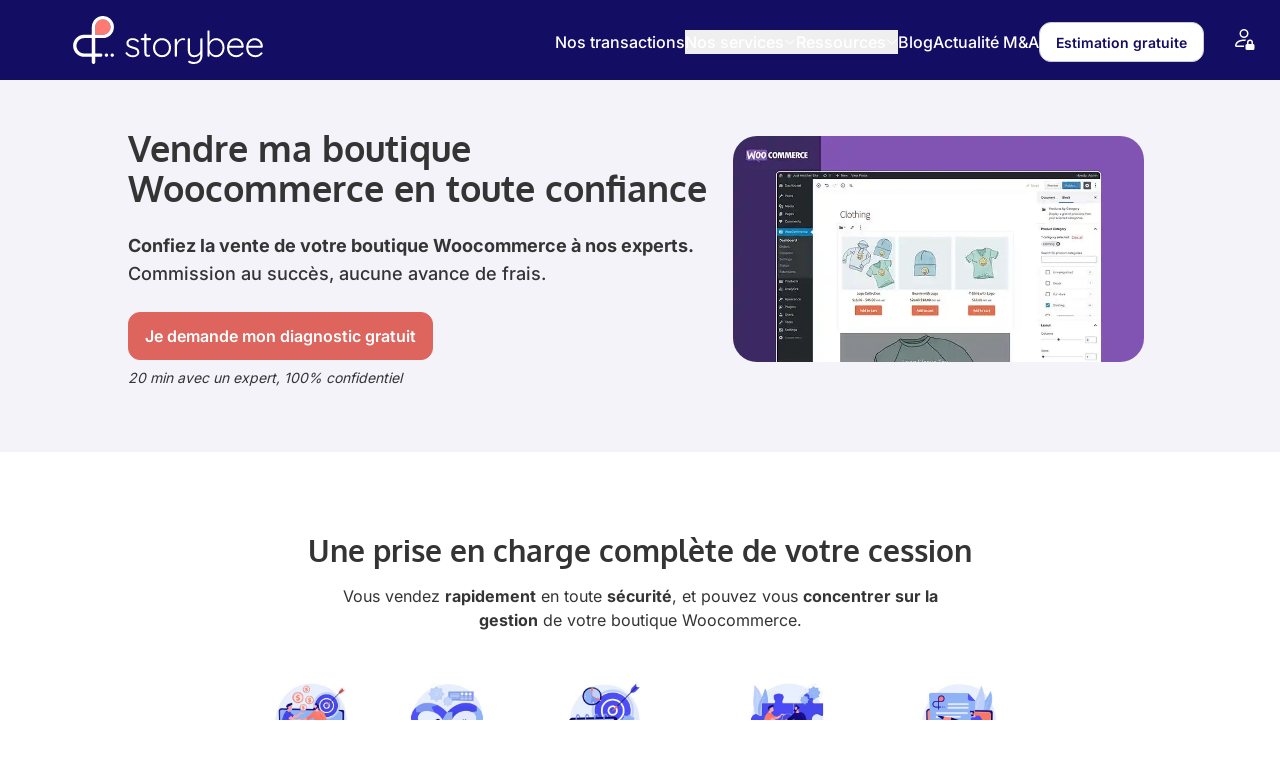

--- FILE ---
content_type: text/html; charset=utf-8
request_url: https://www.google.com/recaptcha/api2/anchor?ar=1&k=6LdSMywdAAAAAETqjaYbIi9uNlHLsyBzbXJ9nNwA&co=aHR0cHM6Ly9zdG9yeWJlZS5mcjo0NDM.&hl=en&v=PoyoqOPhxBO7pBk68S4YbpHZ&size=invisible&anchor-ms=20000&execute-ms=30000&cb=33vgkc3ry3s0
body_size: 48589
content:
<!DOCTYPE HTML><html dir="ltr" lang="en"><head><meta http-equiv="Content-Type" content="text/html; charset=UTF-8">
<meta http-equiv="X-UA-Compatible" content="IE=edge">
<title>reCAPTCHA</title>
<style type="text/css">
/* cyrillic-ext */
@font-face {
  font-family: 'Roboto';
  font-style: normal;
  font-weight: 400;
  font-stretch: 100%;
  src: url(//fonts.gstatic.com/s/roboto/v48/KFO7CnqEu92Fr1ME7kSn66aGLdTylUAMa3GUBHMdazTgWw.woff2) format('woff2');
  unicode-range: U+0460-052F, U+1C80-1C8A, U+20B4, U+2DE0-2DFF, U+A640-A69F, U+FE2E-FE2F;
}
/* cyrillic */
@font-face {
  font-family: 'Roboto';
  font-style: normal;
  font-weight: 400;
  font-stretch: 100%;
  src: url(//fonts.gstatic.com/s/roboto/v48/KFO7CnqEu92Fr1ME7kSn66aGLdTylUAMa3iUBHMdazTgWw.woff2) format('woff2');
  unicode-range: U+0301, U+0400-045F, U+0490-0491, U+04B0-04B1, U+2116;
}
/* greek-ext */
@font-face {
  font-family: 'Roboto';
  font-style: normal;
  font-weight: 400;
  font-stretch: 100%;
  src: url(//fonts.gstatic.com/s/roboto/v48/KFO7CnqEu92Fr1ME7kSn66aGLdTylUAMa3CUBHMdazTgWw.woff2) format('woff2');
  unicode-range: U+1F00-1FFF;
}
/* greek */
@font-face {
  font-family: 'Roboto';
  font-style: normal;
  font-weight: 400;
  font-stretch: 100%;
  src: url(//fonts.gstatic.com/s/roboto/v48/KFO7CnqEu92Fr1ME7kSn66aGLdTylUAMa3-UBHMdazTgWw.woff2) format('woff2');
  unicode-range: U+0370-0377, U+037A-037F, U+0384-038A, U+038C, U+038E-03A1, U+03A3-03FF;
}
/* math */
@font-face {
  font-family: 'Roboto';
  font-style: normal;
  font-weight: 400;
  font-stretch: 100%;
  src: url(//fonts.gstatic.com/s/roboto/v48/KFO7CnqEu92Fr1ME7kSn66aGLdTylUAMawCUBHMdazTgWw.woff2) format('woff2');
  unicode-range: U+0302-0303, U+0305, U+0307-0308, U+0310, U+0312, U+0315, U+031A, U+0326-0327, U+032C, U+032F-0330, U+0332-0333, U+0338, U+033A, U+0346, U+034D, U+0391-03A1, U+03A3-03A9, U+03B1-03C9, U+03D1, U+03D5-03D6, U+03F0-03F1, U+03F4-03F5, U+2016-2017, U+2034-2038, U+203C, U+2040, U+2043, U+2047, U+2050, U+2057, U+205F, U+2070-2071, U+2074-208E, U+2090-209C, U+20D0-20DC, U+20E1, U+20E5-20EF, U+2100-2112, U+2114-2115, U+2117-2121, U+2123-214F, U+2190, U+2192, U+2194-21AE, U+21B0-21E5, U+21F1-21F2, U+21F4-2211, U+2213-2214, U+2216-22FF, U+2308-230B, U+2310, U+2319, U+231C-2321, U+2336-237A, U+237C, U+2395, U+239B-23B7, U+23D0, U+23DC-23E1, U+2474-2475, U+25AF, U+25B3, U+25B7, U+25BD, U+25C1, U+25CA, U+25CC, U+25FB, U+266D-266F, U+27C0-27FF, U+2900-2AFF, U+2B0E-2B11, U+2B30-2B4C, U+2BFE, U+3030, U+FF5B, U+FF5D, U+1D400-1D7FF, U+1EE00-1EEFF;
}
/* symbols */
@font-face {
  font-family: 'Roboto';
  font-style: normal;
  font-weight: 400;
  font-stretch: 100%;
  src: url(//fonts.gstatic.com/s/roboto/v48/KFO7CnqEu92Fr1ME7kSn66aGLdTylUAMaxKUBHMdazTgWw.woff2) format('woff2');
  unicode-range: U+0001-000C, U+000E-001F, U+007F-009F, U+20DD-20E0, U+20E2-20E4, U+2150-218F, U+2190, U+2192, U+2194-2199, U+21AF, U+21E6-21F0, U+21F3, U+2218-2219, U+2299, U+22C4-22C6, U+2300-243F, U+2440-244A, U+2460-24FF, U+25A0-27BF, U+2800-28FF, U+2921-2922, U+2981, U+29BF, U+29EB, U+2B00-2BFF, U+4DC0-4DFF, U+FFF9-FFFB, U+10140-1018E, U+10190-1019C, U+101A0, U+101D0-101FD, U+102E0-102FB, U+10E60-10E7E, U+1D2C0-1D2D3, U+1D2E0-1D37F, U+1F000-1F0FF, U+1F100-1F1AD, U+1F1E6-1F1FF, U+1F30D-1F30F, U+1F315, U+1F31C, U+1F31E, U+1F320-1F32C, U+1F336, U+1F378, U+1F37D, U+1F382, U+1F393-1F39F, U+1F3A7-1F3A8, U+1F3AC-1F3AF, U+1F3C2, U+1F3C4-1F3C6, U+1F3CA-1F3CE, U+1F3D4-1F3E0, U+1F3ED, U+1F3F1-1F3F3, U+1F3F5-1F3F7, U+1F408, U+1F415, U+1F41F, U+1F426, U+1F43F, U+1F441-1F442, U+1F444, U+1F446-1F449, U+1F44C-1F44E, U+1F453, U+1F46A, U+1F47D, U+1F4A3, U+1F4B0, U+1F4B3, U+1F4B9, U+1F4BB, U+1F4BF, U+1F4C8-1F4CB, U+1F4D6, U+1F4DA, U+1F4DF, U+1F4E3-1F4E6, U+1F4EA-1F4ED, U+1F4F7, U+1F4F9-1F4FB, U+1F4FD-1F4FE, U+1F503, U+1F507-1F50B, U+1F50D, U+1F512-1F513, U+1F53E-1F54A, U+1F54F-1F5FA, U+1F610, U+1F650-1F67F, U+1F687, U+1F68D, U+1F691, U+1F694, U+1F698, U+1F6AD, U+1F6B2, U+1F6B9-1F6BA, U+1F6BC, U+1F6C6-1F6CF, U+1F6D3-1F6D7, U+1F6E0-1F6EA, U+1F6F0-1F6F3, U+1F6F7-1F6FC, U+1F700-1F7FF, U+1F800-1F80B, U+1F810-1F847, U+1F850-1F859, U+1F860-1F887, U+1F890-1F8AD, U+1F8B0-1F8BB, U+1F8C0-1F8C1, U+1F900-1F90B, U+1F93B, U+1F946, U+1F984, U+1F996, U+1F9E9, U+1FA00-1FA6F, U+1FA70-1FA7C, U+1FA80-1FA89, U+1FA8F-1FAC6, U+1FACE-1FADC, U+1FADF-1FAE9, U+1FAF0-1FAF8, U+1FB00-1FBFF;
}
/* vietnamese */
@font-face {
  font-family: 'Roboto';
  font-style: normal;
  font-weight: 400;
  font-stretch: 100%;
  src: url(//fonts.gstatic.com/s/roboto/v48/KFO7CnqEu92Fr1ME7kSn66aGLdTylUAMa3OUBHMdazTgWw.woff2) format('woff2');
  unicode-range: U+0102-0103, U+0110-0111, U+0128-0129, U+0168-0169, U+01A0-01A1, U+01AF-01B0, U+0300-0301, U+0303-0304, U+0308-0309, U+0323, U+0329, U+1EA0-1EF9, U+20AB;
}
/* latin-ext */
@font-face {
  font-family: 'Roboto';
  font-style: normal;
  font-weight: 400;
  font-stretch: 100%;
  src: url(//fonts.gstatic.com/s/roboto/v48/KFO7CnqEu92Fr1ME7kSn66aGLdTylUAMa3KUBHMdazTgWw.woff2) format('woff2');
  unicode-range: U+0100-02BA, U+02BD-02C5, U+02C7-02CC, U+02CE-02D7, U+02DD-02FF, U+0304, U+0308, U+0329, U+1D00-1DBF, U+1E00-1E9F, U+1EF2-1EFF, U+2020, U+20A0-20AB, U+20AD-20C0, U+2113, U+2C60-2C7F, U+A720-A7FF;
}
/* latin */
@font-face {
  font-family: 'Roboto';
  font-style: normal;
  font-weight: 400;
  font-stretch: 100%;
  src: url(//fonts.gstatic.com/s/roboto/v48/KFO7CnqEu92Fr1ME7kSn66aGLdTylUAMa3yUBHMdazQ.woff2) format('woff2');
  unicode-range: U+0000-00FF, U+0131, U+0152-0153, U+02BB-02BC, U+02C6, U+02DA, U+02DC, U+0304, U+0308, U+0329, U+2000-206F, U+20AC, U+2122, U+2191, U+2193, U+2212, U+2215, U+FEFF, U+FFFD;
}
/* cyrillic-ext */
@font-face {
  font-family: 'Roboto';
  font-style: normal;
  font-weight: 500;
  font-stretch: 100%;
  src: url(//fonts.gstatic.com/s/roboto/v48/KFO7CnqEu92Fr1ME7kSn66aGLdTylUAMa3GUBHMdazTgWw.woff2) format('woff2');
  unicode-range: U+0460-052F, U+1C80-1C8A, U+20B4, U+2DE0-2DFF, U+A640-A69F, U+FE2E-FE2F;
}
/* cyrillic */
@font-face {
  font-family: 'Roboto';
  font-style: normal;
  font-weight: 500;
  font-stretch: 100%;
  src: url(//fonts.gstatic.com/s/roboto/v48/KFO7CnqEu92Fr1ME7kSn66aGLdTylUAMa3iUBHMdazTgWw.woff2) format('woff2');
  unicode-range: U+0301, U+0400-045F, U+0490-0491, U+04B0-04B1, U+2116;
}
/* greek-ext */
@font-face {
  font-family: 'Roboto';
  font-style: normal;
  font-weight: 500;
  font-stretch: 100%;
  src: url(//fonts.gstatic.com/s/roboto/v48/KFO7CnqEu92Fr1ME7kSn66aGLdTylUAMa3CUBHMdazTgWw.woff2) format('woff2');
  unicode-range: U+1F00-1FFF;
}
/* greek */
@font-face {
  font-family: 'Roboto';
  font-style: normal;
  font-weight: 500;
  font-stretch: 100%;
  src: url(//fonts.gstatic.com/s/roboto/v48/KFO7CnqEu92Fr1ME7kSn66aGLdTylUAMa3-UBHMdazTgWw.woff2) format('woff2');
  unicode-range: U+0370-0377, U+037A-037F, U+0384-038A, U+038C, U+038E-03A1, U+03A3-03FF;
}
/* math */
@font-face {
  font-family: 'Roboto';
  font-style: normal;
  font-weight: 500;
  font-stretch: 100%;
  src: url(//fonts.gstatic.com/s/roboto/v48/KFO7CnqEu92Fr1ME7kSn66aGLdTylUAMawCUBHMdazTgWw.woff2) format('woff2');
  unicode-range: U+0302-0303, U+0305, U+0307-0308, U+0310, U+0312, U+0315, U+031A, U+0326-0327, U+032C, U+032F-0330, U+0332-0333, U+0338, U+033A, U+0346, U+034D, U+0391-03A1, U+03A3-03A9, U+03B1-03C9, U+03D1, U+03D5-03D6, U+03F0-03F1, U+03F4-03F5, U+2016-2017, U+2034-2038, U+203C, U+2040, U+2043, U+2047, U+2050, U+2057, U+205F, U+2070-2071, U+2074-208E, U+2090-209C, U+20D0-20DC, U+20E1, U+20E5-20EF, U+2100-2112, U+2114-2115, U+2117-2121, U+2123-214F, U+2190, U+2192, U+2194-21AE, U+21B0-21E5, U+21F1-21F2, U+21F4-2211, U+2213-2214, U+2216-22FF, U+2308-230B, U+2310, U+2319, U+231C-2321, U+2336-237A, U+237C, U+2395, U+239B-23B7, U+23D0, U+23DC-23E1, U+2474-2475, U+25AF, U+25B3, U+25B7, U+25BD, U+25C1, U+25CA, U+25CC, U+25FB, U+266D-266F, U+27C0-27FF, U+2900-2AFF, U+2B0E-2B11, U+2B30-2B4C, U+2BFE, U+3030, U+FF5B, U+FF5D, U+1D400-1D7FF, U+1EE00-1EEFF;
}
/* symbols */
@font-face {
  font-family: 'Roboto';
  font-style: normal;
  font-weight: 500;
  font-stretch: 100%;
  src: url(//fonts.gstatic.com/s/roboto/v48/KFO7CnqEu92Fr1ME7kSn66aGLdTylUAMaxKUBHMdazTgWw.woff2) format('woff2');
  unicode-range: U+0001-000C, U+000E-001F, U+007F-009F, U+20DD-20E0, U+20E2-20E4, U+2150-218F, U+2190, U+2192, U+2194-2199, U+21AF, U+21E6-21F0, U+21F3, U+2218-2219, U+2299, U+22C4-22C6, U+2300-243F, U+2440-244A, U+2460-24FF, U+25A0-27BF, U+2800-28FF, U+2921-2922, U+2981, U+29BF, U+29EB, U+2B00-2BFF, U+4DC0-4DFF, U+FFF9-FFFB, U+10140-1018E, U+10190-1019C, U+101A0, U+101D0-101FD, U+102E0-102FB, U+10E60-10E7E, U+1D2C0-1D2D3, U+1D2E0-1D37F, U+1F000-1F0FF, U+1F100-1F1AD, U+1F1E6-1F1FF, U+1F30D-1F30F, U+1F315, U+1F31C, U+1F31E, U+1F320-1F32C, U+1F336, U+1F378, U+1F37D, U+1F382, U+1F393-1F39F, U+1F3A7-1F3A8, U+1F3AC-1F3AF, U+1F3C2, U+1F3C4-1F3C6, U+1F3CA-1F3CE, U+1F3D4-1F3E0, U+1F3ED, U+1F3F1-1F3F3, U+1F3F5-1F3F7, U+1F408, U+1F415, U+1F41F, U+1F426, U+1F43F, U+1F441-1F442, U+1F444, U+1F446-1F449, U+1F44C-1F44E, U+1F453, U+1F46A, U+1F47D, U+1F4A3, U+1F4B0, U+1F4B3, U+1F4B9, U+1F4BB, U+1F4BF, U+1F4C8-1F4CB, U+1F4D6, U+1F4DA, U+1F4DF, U+1F4E3-1F4E6, U+1F4EA-1F4ED, U+1F4F7, U+1F4F9-1F4FB, U+1F4FD-1F4FE, U+1F503, U+1F507-1F50B, U+1F50D, U+1F512-1F513, U+1F53E-1F54A, U+1F54F-1F5FA, U+1F610, U+1F650-1F67F, U+1F687, U+1F68D, U+1F691, U+1F694, U+1F698, U+1F6AD, U+1F6B2, U+1F6B9-1F6BA, U+1F6BC, U+1F6C6-1F6CF, U+1F6D3-1F6D7, U+1F6E0-1F6EA, U+1F6F0-1F6F3, U+1F6F7-1F6FC, U+1F700-1F7FF, U+1F800-1F80B, U+1F810-1F847, U+1F850-1F859, U+1F860-1F887, U+1F890-1F8AD, U+1F8B0-1F8BB, U+1F8C0-1F8C1, U+1F900-1F90B, U+1F93B, U+1F946, U+1F984, U+1F996, U+1F9E9, U+1FA00-1FA6F, U+1FA70-1FA7C, U+1FA80-1FA89, U+1FA8F-1FAC6, U+1FACE-1FADC, U+1FADF-1FAE9, U+1FAF0-1FAF8, U+1FB00-1FBFF;
}
/* vietnamese */
@font-face {
  font-family: 'Roboto';
  font-style: normal;
  font-weight: 500;
  font-stretch: 100%;
  src: url(//fonts.gstatic.com/s/roboto/v48/KFO7CnqEu92Fr1ME7kSn66aGLdTylUAMa3OUBHMdazTgWw.woff2) format('woff2');
  unicode-range: U+0102-0103, U+0110-0111, U+0128-0129, U+0168-0169, U+01A0-01A1, U+01AF-01B0, U+0300-0301, U+0303-0304, U+0308-0309, U+0323, U+0329, U+1EA0-1EF9, U+20AB;
}
/* latin-ext */
@font-face {
  font-family: 'Roboto';
  font-style: normal;
  font-weight: 500;
  font-stretch: 100%;
  src: url(//fonts.gstatic.com/s/roboto/v48/KFO7CnqEu92Fr1ME7kSn66aGLdTylUAMa3KUBHMdazTgWw.woff2) format('woff2');
  unicode-range: U+0100-02BA, U+02BD-02C5, U+02C7-02CC, U+02CE-02D7, U+02DD-02FF, U+0304, U+0308, U+0329, U+1D00-1DBF, U+1E00-1E9F, U+1EF2-1EFF, U+2020, U+20A0-20AB, U+20AD-20C0, U+2113, U+2C60-2C7F, U+A720-A7FF;
}
/* latin */
@font-face {
  font-family: 'Roboto';
  font-style: normal;
  font-weight: 500;
  font-stretch: 100%;
  src: url(//fonts.gstatic.com/s/roboto/v48/KFO7CnqEu92Fr1ME7kSn66aGLdTylUAMa3yUBHMdazQ.woff2) format('woff2');
  unicode-range: U+0000-00FF, U+0131, U+0152-0153, U+02BB-02BC, U+02C6, U+02DA, U+02DC, U+0304, U+0308, U+0329, U+2000-206F, U+20AC, U+2122, U+2191, U+2193, U+2212, U+2215, U+FEFF, U+FFFD;
}
/* cyrillic-ext */
@font-face {
  font-family: 'Roboto';
  font-style: normal;
  font-weight: 900;
  font-stretch: 100%;
  src: url(//fonts.gstatic.com/s/roboto/v48/KFO7CnqEu92Fr1ME7kSn66aGLdTylUAMa3GUBHMdazTgWw.woff2) format('woff2');
  unicode-range: U+0460-052F, U+1C80-1C8A, U+20B4, U+2DE0-2DFF, U+A640-A69F, U+FE2E-FE2F;
}
/* cyrillic */
@font-face {
  font-family: 'Roboto';
  font-style: normal;
  font-weight: 900;
  font-stretch: 100%;
  src: url(//fonts.gstatic.com/s/roboto/v48/KFO7CnqEu92Fr1ME7kSn66aGLdTylUAMa3iUBHMdazTgWw.woff2) format('woff2');
  unicode-range: U+0301, U+0400-045F, U+0490-0491, U+04B0-04B1, U+2116;
}
/* greek-ext */
@font-face {
  font-family: 'Roboto';
  font-style: normal;
  font-weight: 900;
  font-stretch: 100%;
  src: url(//fonts.gstatic.com/s/roboto/v48/KFO7CnqEu92Fr1ME7kSn66aGLdTylUAMa3CUBHMdazTgWw.woff2) format('woff2');
  unicode-range: U+1F00-1FFF;
}
/* greek */
@font-face {
  font-family: 'Roboto';
  font-style: normal;
  font-weight: 900;
  font-stretch: 100%;
  src: url(//fonts.gstatic.com/s/roboto/v48/KFO7CnqEu92Fr1ME7kSn66aGLdTylUAMa3-UBHMdazTgWw.woff2) format('woff2');
  unicode-range: U+0370-0377, U+037A-037F, U+0384-038A, U+038C, U+038E-03A1, U+03A3-03FF;
}
/* math */
@font-face {
  font-family: 'Roboto';
  font-style: normal;
  font-weight: 900;
  font-stretch: 100%;
  src: url(//fonts.gstatic.com/s/roboto/v48/KFO7CnqEu92Fr1ME7kSn66aGLdTylUAMawCUBHMdazTgWw.woff2) format('woff2');
  unicode-range: U+0302-0303, U+0305, U+0307-0308, U+0310, U+0312, U+0315, U+031A, U+0326-0327, U+032C, U+032F-0330, U+0332-0333, U+0338, U+033A, U+0346, U+034D, U+0391-03A1, U+03A3-03A9, U+03B1-03C9, U+03D1, U+03D5-03D6, U+03F0-03F1, U+03F4-03F5, U+2016-2017, U+2034-2038, U+203C, U+2040, U+2043, U+2047, U+2050, U+2057, U+205F, U+2070-2071, U+2074-208E, U+2090-209C, U+20D0-20DC, U+20E1, U+20E5-20EF, U+2100-2112, U+2114-2115, U+2117-2121, U+2123-214F, U+2190, U+2192, U+2194-21AE, U+21B0-21E5, U+21F1-21F2, U+21F4-2211, U+2213-2214, U+2216-22FF, U+2308-230B, U+2310, U+2319, U+231C-2321, U+2336-237A, U+237C, U+2395, U+239B-23B7, U+23D0, U+23DC-23E1, U+2474-2475, U+25AF, U+25B3, U+25B7, U+25BD, U+25C1, U+25CA, U+25CC, U+25FB, U+266D-266F, U+27C0-27FF, U+2900-2AFF, U+2B0E-2B11, U+2B30-2B4C, U+2BFE, U+3030, U+FF5B, U+FF5D, U+1D400-1D7FF, U+1EE00-1EEFF;
}
/* symbols */
@font-face {
  font-family: 'Roboto';
  font-style: normal;
  font-weight: 900;
  font-stretch: 100%;
  src: url(//fonts.gstatic.com/s/roboto/v48/KFO7CnqEu92Fr1ME7kSn66aGLdTylUAMaxKUBHMdazTgWw.woff2) format('woff2');
  unicode-range: U+0001-000C, U+000E-001F, U+007F-009F, U+20DD-20E0, U+20E2-20E4, U+2150-218F, U+2190, U+2192, U+2194-2199, U+21AF, U+21E6-21F0, U+21F3, U+2218-2219, U+2299, U+22C4-22C6, U+2300-243F, U+2440-244A, U+2460-24FF, U+25A0-27BF, U+2800-28FF, U+2921-2922, U+2981, U+29BF, U+29EB, U+2B00-2BFF, U+4DC0-4DFF, U+FFF9-FFFB, U+10140-1018E, U+10190-1019C, U+101A0, U+101D0-101FD, U+102E0-102FB, U+10E60-10E7E, U+1D2C0-1D2D3, U+1D2E0-1D37F, U+1F000-1F0FF, U+1F100-1F1AD, U+1F1E6-1F1FF, U+1F30D-1F30F, U+1F315, U+1F31C, U+1F31E, U+1F320-1F32C, U+1F336, U+1F378, U+1F37D, U+1F382, U+1F393-1F39F, U+1F3A7-1F3A8, U+1F3AC-1F3AF, U+1F3C2, U+1F3C4-1F3C6, U+1F3CA-1F3CE, U+1F3D4-1F3E0, U+1F3ED, U+1F3F1-1F3F3, U+1F3F5-1F3F7, U+1F408, U+1F415, U+1F41F, U+1F426, U+1F43F, U+1F441-1F442, U+1F444, U+1F446-1F449, U+1F44C-1F44E, U+1F453, U+1F46A, U+1F47D, U+1F4A3, U+1F4B0, U+1F4B3, U+1F4B9, U+1F4BB, U+1F4BF, U+1F4C8-1F4CB, U+1F4D6, U+1F4DA, U+1F4DF, U+1F4E3-1F4E6, U+1F4EA-1F4ED, U+1F4F7, U+1F4F9-1F4FB, U+1F4FD-1F4FE, U+1F503, U+1F507-1F50B, U+1F50D, U+1F512-1F513, U+1F53E-1F54A, U+1F54F-1F5FA, U+1F610, U+1F650-1F67F, U+1F687, U+1F68D, U+1F691, U+1F694, U+1F698, U+1F6AD, U+1F6B2, U+1F6B9-1F6BA, U+1F6BC, U+1F6C6-1F6CF, U+1F6D3-1F6D7, U+1F6E0-1F6EA, U+1F6F0-1F6F3, U+1F6F7-1F6FC, U+1F700-1F7FF, U+1F800-1F80B, U+1F810-1F847, U+1F850-1F859, U+1F860-1F887, U+1F890-1F8AD, U+1F8B0-1F8BB, U+1F8C0-1F8C1, U+1F900-1F90B, U+1F93B, U+1F946, U+1F984, U+1F996, U+1F9E9, U+1FA00-1FA6F, U+1FA70-1FA7C, U+1FA80-1FA89, U+1FA8F-1FAC6, U+1FACE-1FADC, U+1FADF-1FAE9, U+1FAF0-1FAF8, U+1FB00-1FBFF;
}
/* vietnamese */
@font-face {
  font-family: 'Roboto';
  font-style: normal;
  font-weight: 900;
  font-stretch: 100%;
  src: url(//fonts.gstatic.com/s/roboto/v48/KFO7CnqEu92Fr1ME7kSn66aGLdTylUAMa3OUBHMdazTgWw.woff2) format('woff2');
  unicode-range: U+0102-0103, U+0110-0111, U+0128-0129, U+0168-0169, U+01A0-01A1, U+01AF-01B0, U+0300-0301, U+0303-0304, U+0308-0309, U+0323, U+0329, U+1EA0-1EF9, U+20AB;
}
/* latin-ext */
@font-face {
  font-family: 'Roboto';
  font-style: normal;
  font-weight: 900;
  font-stretch: 100%;
  src: url(//fonts.gstatic.com/s/roboto/v48/KFO7CnqEu92Fr1ME7kSn66aGLdTylUAMa3KUBHMdazTgWw.woff2) format('woff2');
  unicode-range: U+0100-02BA, U+02BD-02C5, U+02C7-02CC, U+02CE-02D7, U+02DD-02FF, U+0304, U+0308, U+0329, U+1D00-1DBF, U+1E00-1E9F, U+1EF2-1EFF, U+2020, U+20A0-20AB, U+20AD-20C0, U+2113, U+2C60-2C7F, U+A720-A7FF;
}
/* latin */
@font-face {
  font-family: 'Roboto';
  font-style: normal;
  font-weight: 900;
  font-stretch: 100%;
  src: url(//fonts.gstatic.com/s/roboto/v48/KFO7CnqEu92Fr1ME7kSn66aGLdTylUAMa3yUBHMdazQ.woff2) format('woff2');
  unicode-range: U+0000-00FF, U+0131, U+0152-0153, U+02BB-02BC, U+02C6, U+02DA, U+02DC, U+0304, U+0308, U+0329, U+2000-206F, U+20AC, U+2122, U+2191, U+2193, U+2212, U+2215, U+FEFF, U+FFFD;
}

</style>
<link rel="stylesheet" type="text/css" href="https://www.gstatic.com/recaptcha/releases/PoyoqOPhxBO7pBk68S4YbpHZ/styles__ltr.css">
<script nonce="8mkBoaeIrZnP7OjZKH1zJQ" type="text/javascript">window['__recaptcha_api'] = 'https://www.google.com/recaptcha/api2/';</script>
<script type="text/javascript" src="https://www.gstatic.com/recaptcha/releases/PoyoqOPhxBO7pBk68S4YbpHZ/recaptcha__en.js" nonce="8mkBoaeIrZnP7OjZKH1zJQ">
      
    </script></head>
<body><div id="rc-anchor-alert" class="rc-anchor-alert"></div>
<input type="hidden" id="recaptcha-token" value="[base64]">
<script type="text/javascript" nonce="8mkBoaeIrZnP7OjZKH1zJQ">
      recaptcha.anchor.Main.init("[\x22ainput\x22,[\x22bgdata\x22,\x22\x22,\[base64]/[base64]/[base64]/[base64]/[base64]/[base64]/[base64]/[base64]/[base64]/[base64]\\u003d\x22,\[base64]\\u003d\\u003d\x22,\x22JMK7f8Koa2lII8OMNGl2KhTCoC7DmBZ1I8OCw7rDqMO+w6QQD3zDtnYkwqDDoDnCh1BvworDhsKKNhDDnUPCk8OGNmPDrWHCrcOhD8OrW8K+w6PDnMKAwpsXw53Ct8OdSh7CqTDCpE3CjUNew7HDhEADTmwHIsOlecK5w6PDrMKaEsO+woEGJMO+wq/DgMKGw67DnMKgwpfCkz/CnBrCu1l/MHXDpSvClAPCmMOlIcKNR1IvJEvChMOYAlnDtsOuw4PDksOlDTclwqfDhQLDrcK8w75Xw4oqBsKbAMKkYMKFFTfDkknChsOqNHpxw7d5woJ0woXDqmY5fkcPHcOrw6F8ZDHCjcK9cMKmF8Kow4Bfw6PDiAfCmknChA/DgMKFL8KWGXpvCCxKRcKfCMOwFMOHJ2Qjw4/Ctn/DrMOWQsKFwpvCkcOzwrpfYMK8wo3CgxzCtMKBwqzCixV7wq1ew6jCrsKyw7DCim3DsSU4wrvCh8KAw4IMwqDDsS0ewoTClWxJMMOVLMOnw7JUw6lmw7fCiMOKED52w6xfw5HCiX7DkFnDkVHDk1Euw5lyVMKMQW/DugoCdUwKWcKEwr7CiA5lw6fDmsO7w5zDs3FHNWQkw7zDonbDj0UvNxRfTsKowoYEesOKw47DhAsoDMOQwrvCiMKIc8OfIMOzwphKVsO8HRgPSMOyw7XCp8KxwrFrw70RX37CmwzDv8KAw4rDvcOhIyVrYWojKVXDjW3CnC/[base64]/DcKleU/DtMKuwrrChCXDoSrCgsK/W2FIwpTCgCzCuV7CtDBJBsKUSMO7DV7Dt8K/[base64]/DtmTDr3DCsRTDiErDoh7CihcsY0w+wqDCvR/[base64]/[base64]/DgsKQFivCpy/ClMO9w4NDFhLDpmBxwo4kw60fGmDCt8K2w6FDEF3CtsKZYhDCjWomwrbCnQTChU7DvhsHwoLDuVHDiEZkAkBTw4XDlg/[base64]/[base64]/DrVsdBAtCw4JFw7Ijw6zDvhF3VDJmOUXCssKlw7p0eBQnHsO1wpDDrhjDt8OWN0DDjhVjOQR6wpnCpicWwoUVdmHCnsOVwqXDtA7CvA/DpT8jw4fDvMKhw7YUw5xdeWvCjcKrw5fDkcOWesOqK8Ozwrtlw5occgLDocKnwp3CpD88R1rCiMO5TcKgw7J9wrHCh2VjKsO4F8KbWxzCrmIMNmHDjG7DjcOWwrMmQMKYccKIw4duOcKDOsOjw7rCqyPCjsOqw6IaYsOrbm0+PMOIw6DCucO6wonCgmBPw7hLwp/Cm2ouJTdjw6fCgzvDsH04Rho4GDl9w4TDkzg5LSFaesKIw585w4TCocOLRsOswpl9OMKvMsKlc0VSw7PDpRHDmsKLwoPCjlnDkU3CrhIXYhkLTxI/E8KVw6VgwrNUBQAjw4LCoAd5w7vCrFhJwqNcKWLCrmAzw6vCscKnw79cGVnClEXDo8OeJcOywqjCn0IvIsOlwrXDsMKMcE8HwqXDs8O1UcOVw53DnGDDig4hbMKLw6bDosORU8OFwqxFw7xJVS/[base64]/CpRlEVQbChW1LwqbCt8O9w7daMsOhwo3CqkEvGcOtQA/Cij/CtVk1wpXCsMO/NFBtw4nDjD/CkMO5JMK2w5pPw6Y/w54iDMKjJ8KOw7zDisK+LAF2w5DDjMKpw7lMdcOiw4XDjwLChcOew4kTw5fCucKtwq7Cu8O8w57DncKww5J2w5PDrcOBWGY4EsKjwrfDksOJw4wLPGQwwqZ5HmvClAbDn8O+w5zCg8KsfcKlYRHDvEgtwrILw41cwpnCr2bDsMK7RwrDuF/DisKDwpnDnDTDtELCkMOOwqljJi7DrDAQwpx7wqpYw7pkK8KXKTlIw5nCrMKuw6LCrwTCtR/[base64]/CoQrCjS9zT8OGIcK6w4XCpMOTwo7CqMOwDmHCmcOSPGzDmGYBOFZFw7RtwpIhwrTDmMKOwobDosKWwqk3GRHDikcWw6nCmcKzaGZzw4dew6Vgw7bCksKTw7HDssOvQzdJwq86wphDei/DucKYw7FvwoBHwrN9RzfDgsKXfwUIC2zCtsKgNMOEwq3DicO9XsOiw4gBEsO+wrg0wpvCgcK0WklHwqchw7lQwqQYw4vCqcKed8KSwp1lPyzCi29Vw45NLhZfw6h1w57DrcOXwqfDk8Kww4IUwpJ3A1/DgMKiwq3Drm7CuMOndcKQw4PCpsKzW8KxJMO3XgjCosKsbV7Ch8K1OsO3Q0nCi8OaRcOsw5dPX8Ktw7XCh2tzwpEYPSg4wqDDtT7Do8OLwoPCncKqTw9twqTDncOFwo/Dv2jCtClqwoxzScK+QMO5wqHCqsKuwrjCo3DCvMOhUcK/EcKIwqfDvm5HbBlId8KSfcKkG8OywrzCisOVwpIYw4IwwrDDiytcw4jDkkXDmybCh2LCjjkuwrnDhMORD8KGw5lHUTUdwrjCs8O8PHPCnVhKwpYEw6p+N8K/V003EcK/NGLDjhl4wrAVwobDp8OsLMKmOcOhwr5Ow7TCqsKiQMKoSsOzXsKmLE8Bwp/CoMKKKAbCvHHCvMKHWQI1ezMGKRrCgMObEsOEw5pKPMKSw6xsF3TCkBnCjUnDnCPDt8OuDzLDvMOBQsKxw6UcGMKMPDPDq8KRCH4RYsKOAzZgw5RgdcKeXw/CicKpw7HDiERIYcK2QQ85wqdIw5PCqMOyIsKecsOtw75EwqrDhsKTw5/DmHhGGMOqwoYZwqfDtgdyw6bDuDzCq8Kmwr07worDqA7DsDVEw6V6U8KPw4nChVbClsKCwonDqsO/w5ctBcOmwqcfCMK3fsKuSsOOwoHDuywgw41OfgUJAWI1bQjDncO7ASnDtsOoTsOrw73CnTrDtcK3Vj80B8OAaz4IR8KCNWjDthkGbsKgw5/DrcKkb3PDqmDCosOgwo7ChcKvYMKtw4rCgSzCssK6w4ZXwrAsDyDDuyoXwp9hwo5mAkZzw77Cv8KsFcKAcmfDnGkPwqfDr8O5w7DDiW9kwrDDu8KtUsOJcj4ZSF3DoHUmfcK3w7LDnWJvMGQnczvCuXLDrCYRwqIxC3vCmWXDlTdbZ8K/w7fCnn/DqcOPQHBjw7tMVVpsw7XDu8Ogw5Ajwr4hw5NwwrzCtzsqaxTCqmojScK5A8KmwqPDhgfCgijCjyYvdsKKw7JoTBfDhcOZwrrCqQ/ClcOMw6vCk0c3IjzDgQDDssKDwqRcw6PChF1CwrjDrGodw6bDjhdtHcKAGMKtLMKmw49ww43DvcKMF1bDmErCjnTDlR/Dg3zDozvCoCfCv8O2GMKQHsOHFsKAeHDCrVN/wq3CglIgF1M/EV/Di3PCikLCtMKvEx0wwpgvw6lEw7fDh8KGY0Egwq/CvMK0wrLCl8KMwpHDlsORR3LCpRkrDsKpwrXDrXoKwqtZcE7CqjtFw7/ClMKUT0jCosOnScOWw5jDuz1IL8OKwp3Duz1KG8O/w6YpwptGw4zDpyrDqmAhPcO/wrh8w6YnwrVuTsObDhPDtsKkwocJasKNOcKEC3PCqMKBEQ55w4IVw7fCq8OMAizClsKVesOoZMO6PcO3U8Kaa8OqwrvCrCZzwr5Xf8OQFsKxw7Jew453d8O9RcKrdMOwLcKiw6YmOUnCtHDDmcOYworDi8OASMKhw5nDi8KDw714MMOnP8Ouw61kwph/w49WwoRVwqHDgMO1w5fDsH9cRMOsFsKLwpgRwpTCusKdwo8odA4Ew6nDm0ZwCCHCgmVYKcKIw71iwpLChw1Ww7/DoizCiMOzwprDusOQw4DCv8Kqw5VBQcKkKnDCg8OkIMKcWcKswr0rw47DszQCwovDkCRSw4fDmi9/fg3DkErCrMKBwoHDncObw5hePgR8w4vDu8KZSsKbw4JEwpPCvMOPw7jDsMKhFMOew6bCsmkww5QIciYTw4hxU8O4dRh1wqBowonCkzgkw4DCqsKbETAgQRzDiSrCjMOYw6/CusKFwoNmJWNnwpXDtA3Cu8Ktak1wwq3CusK7w6MYP0Iew4fDiV7ChcKTwq40TMKXccKHwrLDjV/DtMONwql8wpcjL8O+w4cOb8K/w4HDtcKZwojCukjDucKnwplswodawo9jUMOYw5F5wrfCjUdjO07Do8Ouw6UhYAhFw5rDozfDgMKgw4F0w5PDhDbDli9qTm3Dt1TDuyYHP1zClgLCisKewprCrMKEw78AWsK/AMOCw7rDnSDCilrChRLDhijDpX/ChsOFw4FiwqpPw653JA3Dk8OZwpDDhsKJwrzCtk3Dg8KYw7J0NS5ow4Ykw4EtfwPCi8OTw5YIw6hkGE/[base64]/w6NCV8OhwpHClsOpH8ObelrCt1k+T2R2QS/CqhrCqcKPPmcdwofCiWFxw6XCssKDwrHCpcKoXGvCpzHCshXDsHUWKcOZMiMnwofCusO9JsOTNX9XYsKDw6USw6vCmMOwTMOzL2nDkRLCpsKnOMO2HMODw5MQw7rCnDwhSsKVw5UWwoAwwrlnw54Ww5ohwrvDhcKBRW/[base64]/CiMKFFx4zwpnDgC98KWnCvcKVMcO6eMKBwpVRXMKmJMOOwoMwEwpPBQJ9w5zDlybDoUoZDcO8NErDi8KULFHCo8K2O8OIw6x7JG/DmghVTGnCn3U1wo8twrvDpVJRw4I4EsOsckwBQsOBw44Xw69UCx8TI8Opw5VoGsK/[base64]/CgDzDllslwqERwoFMwpvCrCbDl33CmcO2YVzCoF7Dm8KQGcKiFgRKFU7DmVUGwozCosKUw6/[base64]/[base64]/DthMzw5HCnG8WesOOwobCvyNocTDCvsKHVzZVfwfCo29twqlOw7EFTERaw4onOsOlVcKZZBoMXkpMw5fDvMK3ejbDpj0CRivConJTQMK6KcKGw49uWUFrw4xcw5LCgj/CsMKYwq5gTGTDjsKdXFzCqC8fw5laPD1YCAN5woDDjcOEw6XCrsKVw6fCjXnCuUdWNcOcwoQvacOBNQXCkVpuwp3Cm8KQwoLDr8OBw5DDizDCuybDr8OgwrUuwqXDnMOXcntGQMK/w5zDkFTDq2XCnzTCnsOrDzxTR3M+BhBfwqMqwp0Jwp/CrsKZwrJCwoPDuEPCiXnDnHIUO8KuDjRSBMOeAsK9w5DDvsOHXBQBw7HDm8K4w5Zrw4XDrMK+V1jCo8KNMRTDql8Twp89WsKVc3dSw5sfw4pYwrjDmWzCgwthwr/DuMK+w61YB8O3wpLDncKTwqPDk1vCsAVsDgzCucO4OxxpwpEGwqJYw7/Cujl3N8OKUX4mOlbCpsKyw63Cry8Kw4wOB3l/XWFiwoZiMh5lw74Sw74/ZTYewrDDgMKIw7XCh8KFwqVJGMOiwo/[base64]/DncOtwq3Dv8KLw7IiQMKqSMO3w51Twq/[base64]/DvGnCjcK7JsKuJBQOw6DDpsKkwoPCiw9vw6TCpsK1w7EBLsOoB8OXKcOFdh9pFMOdw4XCpwg6P8OJCEUoAHnDkVbDjMO0S3Fvwr7DkVQ+wpReFBXDuRpGwp/DiSrCkXhjRn4cwq/CskUgaMOMwpAywpDDqR8Nw4HClS5pM8OoUsKRBcO4FcOdbHPDry5Fw47CuDvDghhGRcKNw50WwqrDocO3c8OkHDjDk8OQccOYfsO/w7XDssO0OgMiaMO2w4vCnXnClXI8wrExU8Kcwq/CgcOGJiYIX8Ogw6DDlFMcR8Kuw7vCv1LDmcOqw5pjaSZdwq3DkFnCisOhw4IiwpTDl8K0wrnDpGZibHPCscKRJsOawovCr8Kgw7kbw7rCssK8F0fDhcKLWkTChMKfVjXCth/CrcO3ZTjCnRLDr8KtwppQEcOnTsKDBMK0ISfDpcKQY8K+HsODa8KSwp/DqcKPcztww4PCkcOqL2rCgsOHF8KCGMO3wqpKw5R9bcKuw4LDrcOiSsOxHGnCsHnCo8OxwpcbwoAYw7VQw4PCqHLDmkfCoQXCjx7Dg8OvVcO7w6PCiMOPwr/DvcOlw6vCjhEaHcK7cn3DgF0uw4TCoT5fw7dfZHXDqD7CtE/CjcOFVsO5EMO/dsO6Tjx1HFUfwrI5OsKNw6PCuFIrw4okw67CnsKUQsK1w5RXw5bDhRfDhQw3I13CkmHCtm4Mw4k7wrVOcFXDncKhw6jCscOJw5BLw57CpsO1wrtgw6oaRcKndMO3C8KudMKtw47Cp8ONw7bDhsKSPWI6LS9ewq/DrcK1O3HCi1RtBsOLP8K9w57CiMKAAMO/[base64]/Dn21tw5gJaMOgwonDp0Z3wqFBYcKTDxzCp8OSw4BXw7PCu28dw6zCi11jwp7DnjwLwp4cw6Z9BXLCjMOnK8Okw44pwp3Cg8KDw73CoEXDksKxTsKrw73DisKUesObwrPCsUvCnMOVHHvCsnwMVMOBwpbChcKLdBQ/[base64]/[base64]/CkQXDhcOjJcOaYsKqBkogwotQwp00wrbDtQ1dRVU6wrs0CcKfGEw8wrzCpTkKMzfCksOSNMOXwqNPw6nDmMOkdMObw5fDlsKVYQfDmsKMecOJwqfDsGlUwpw0w4/DjcKTTXwywq/[base64]/DnlzChMOUPQt2wqPCqHbCuMOAwqJOM8KSwpbCt1txWMKsLlfDrMO9acOMw4IIw5Jbw6Qjw6gqMcKCQQwxwo9Rw57CqMOhS3Q+w63Do3IEIMK/w4fClsOxw5s6a0XCp8KEUMO6HRLCjATDsl/CkcK6IjDChC7CqVLDnMKqwpDCi2Q3IikbTQtYX8KhacOtw6rDsU3DsnMnw77CiX9qNnTDjyTDqcKGw7bCp2gHT8OcwrALwptAwqLDo8KAw4YYS8K2Giohwp1mw6zCpMKfVA0EHSI7w6VXwrAEwp/[base64]/CmDFpwr7Di11gVsK7OVfCjwfCpsKdM8O2GivDn8ODbMKAM8KBw6HDqT4bLC7DlzIUwo5/woXDrcKpBMKXTcKVdcO+w63Dj8ODwrpSw7Qtw5/DnnXDlzYSYUVLw7kSw5XCsyplFEBoSwdGwqk7e1R2EMKdwq/CpSXCjColEMKmw6pFw58iwovDj8OHwrYiAUbDq8KNCXrCj2MmwogUwoDCpsKjccKTwqx5wrjChRRXDcOfw4nDoG3DrSDDpsKSw7lmwptJIXpswqPDicK6w53CjjJ0w5XDucKzwpBdGml0wqnDhUTCnH41w4PCjV/DlhYOwpfDmBPCizxRw4nCqmzDhsKtMcKuaMKWwrrCsSnCgMO9DsOseEgUwrrDnWbCrsKuwpTDvMOeQcOVwrTCvCd6FsOAw6LCocK5DsO1w6bCjcOtJ8Kiwo8gw4RFZBMzfcOJRcK5wrV6w5wjwqRYEk5LOz/DnTTDusO2w5Yxw41Qw5zDqkUCKnXCjQE3BcOESl9MccO1CMKSwo/DhsObw7/Dow4hUMOAw5PDtMOtPlTCvB4fwqjDgcO6IcOSL2Ixw7jDggEjBzJcw6Vyw4c6D8KFFMK6KGfDlMK8JCPDqcKIBC3DgMOkGXllIhtRZ8KIwoFRF1lYwptdPAHCkGUZIjhOQHEJYgXDqMOFwq/Ci8OrbcO5IWzCoTDDiMKOd8KEw6jDqxg5KCkHw43Ds8OBVGDDrMK7wp5RC8OEw6MUwovCqRLCg8O5ZQN+FQMNeMK6QlE3w5XCsgfDqU/CuGrCpsKQwpXDhHp0ChpOwp7DpxItwohUwpwIBMOiGA7Dk8KhccO8wplsM8OXw4vCiMKPWh/DjcOawpZ7w5PDvsOLERd3DcKQwqPCucKOwo4BdE5NFWpewpPClcOywpXDmsOBRcOeHcOFwp/[base64]/CpVDDrMOmw4zChsKKwr03w6jDr8OwZB/Ds33DvFsKwqoawp/[base64]/[base64]/wohvFgvDosKCw4XDtATCkcOQw6vDtMOedjtmV8KTVDPCt8Obw7oAMMKywo1mwr0aw4jCs8ODFmHCm8KRUDEqT8OYwrt7Sg5wGQHCoWfDsUw8wpZIwrBNJSUzV8OwwoBUSh3CsR/CtnMOw60NVWnDiMKwAF7Dk8OmT1LDqsO3wpUxDQF0bUR4MEDCs8K3w6jDvETDr8OkDMKQw78fwolwDsOzw59cw43CvcKaAcOywolBwo4RRMK/AMKxw5cbLsKaPsOmwqtbwr8PfihGdm0+e8KswqDDigbCh1cSL13Dm8KvwprClcOtwp3Du8KicToBw60wAcOSLmbDhMKDw6NHw5nCkcOLJcOjwq/CmlYxwrrCmcOvw4hBDBZqw47Di8KsYSBNaGTClsOmwqbDiQpdKcKqw7XDhcOhwrDCscKIOy7DjUrDiMOcHMO0w65DYWspMj7Dn10iwrrCkWsjQsOPwo/DmsObTAFCwrcmwrLCpj3CuUJawqIPe8OVNk9/w5HDtm/CkwZgTU3CtSlFc8KEM8Ofwq/Du0wdwolzS8OLw6LDjcK3FcK6wq3Dg8K3w5oYw7cBc8O3wrnCo8KCRCJnYMKnTMOZDsOmwpBacFt/wpUWw7k3QCYtFwDDsFo/CMKLd2oEQVtlw75aIMKLw67CpMOOeyclwo5rPMKYMsOmwp0baGfCrmMUVcKVem7DrsKWN8KQwqt5PsO3w7PCn2BDw7knw4o/ScORI1PCtMOYCcO+wrnDlcO+w70yVGDChnbDuzQlwpo0w7zCi8KHP3/[base64]/CoMKta8OcLFYkcsOyw6wXw7LCsT9iwrrDncKzwoouwrIjw7zCvBvCn0nDuR/DsMKaV8OTCSdowoPCgGHDvip3CGPDm3/CoMOIwq7CsMO/e18/wprDl8KzMkbCjMOmwqpew5UWJsKvFcO3eMKuwqV4HMOjw5hNwoLDsVlQUTlIDcK8w5xuMcKNdSMcNxoLU8Khc8OfwpUAw7EIwqFUPcOSOcKPH8OCClvDogNUw4taw7fCn8KPbz4Rd8OlwoRuNH/[base64]/[base64]/wrnCsSFMa0nDunfCscOcecOOw4/DnMK+bmclUwNebgnDqHrCqh/[base64]/Cqlkcblptw754wrPCuMKKwpLDssK9wqfCjMKFdsOhw6HColAkFMKqY8KHwr5Kw6jDqsOybGXDiMKyMBPCtcK4TcOqF319w6PCll3DoVfDvsOkw6zCkMKVLWRvMcKxwrxkfhFfwpXDq2YZScKcwpzDosKOOFjDs2xiSULCmwDDpMO5wr/CsgTCgsKsw6nCsWfCszLDqnEqQcOkJGQ+Bx3DvQ5cbVYzwrHDvcOYLWtmXw/CtcKCwqMmDwowaBzCksOxwpvDqsKBw7bChSTDnsOjw6HCu1h+wobDtcOCwr3CiMKUdEfDl8OHwplJwrwVwqLDtsODw5lrw5l6GBdmN8KyP2vDpHnCtsOhUcK7EMKrw4rDssOaAcOXw4tqA8O8NXjCji5ow7w4BMK7b8KQXRQAw64uZcKoEVPCk8KNKQnChMKpHMO/UF/Cp1xzHAbCnhzCvUx2McOyXUV5w6XDvSDCncOHwpIow5Jjw5LDhMOxw6B+UGnDusOvwpzDkHHDpMKKf8Kdw5jDiF/CnmTDt8O3wpHDkTNMA8KAAyTDpznDiMOxw5DCnzhlbGTCjTLDkMOnUsOpw6nDpDfDv3/Cvlk2wo3CpcKOCTHCu2YSWz/DvsO/fsKLAFbDsx/DmcObVsKiM8KHw4vDnnF1w5XDuMKZTCI6woPCpATComVIwolCwqzDpmlvPBjCrinCnAZqB3zDjCzCkX7CnhLDsBMgGAB4D0XDtgIFMkU5w70USsOmXlslbU3DlW16wrgRc8OabsOSc11YS8OewrzCgGBSdsK3FsO/dsOIw4EXw51Ow6zDhmBZwrt1wobCoRLDvcOsVU3ClVxAw5LDgcOMwoFew7BgwrRsDMKiw4hcw5bDqDzDjg0TPCxnwqjCpcKcSsOMeMO5TsOaw5TCk1LClS3CosOtQyg9AXPCpURiL8OwAw5SWsKcMcK/QnMrJhEKccKzw5Ucw6FTwrjDpsKUesKawpEww7nCuk1ww7hDV8KQwosTXksgw60NT8OZw5hcBcKJwqTDlMKaw4Rcwqk+wrsnRyIea8OkwrsjQMOcwp/CucOZw69hEMKJPzkzwpAVRMKxw5HDlg51w4nDjkMowoMEwpDDs8O/wpjChMKuw73DinxvwofCsh4OMAbCtMKtw5wjGmMpL0vCoVzCiWRjw5ViwoLDvSUBwoXCrTPDnVrCiMK8PyPDu2fDhTQ/[base64]/CjGnCu0INc0k6wqgawofCq0A5wrzChcOvw4PDrcOxwrcFwqkZGcOkwpplAnYUw5IsEsOswqF+w7UeF34TwpcAdRDCn8OTFiBJwq/Dn3HDtMOHw5bDu8OtwrDDiMO9L8KlWcOKwpULDEB2cCLClMOJFMOUWMO1JsKQwq7DlDDClT/DgnJYaxRQNcK3RgnCtxfDrn7DssO3D8O1AMOdwrM2VXzDssOYw5/Do8KML8OqwroQw6LCgkHDuSgAK35Uw6rDt8ORw7/[base64]/CmzJRwofClsOuwoLDgcKoChTCnG85wpbDtcKow6d4WwbCnjcxwrJGwqPDvghLO8OEakrDsMKLwqwsaANabsKMwpwlw5rClsOZwpciwoXDoQhtw7ZmHMO1RsOuwrNww7DDkcKkwrXClE5sPxbDgHZKL8OCw5nDiEkHGcOEOcKywo/CgUQcFy/[base64]/CkU3DucOtwotVUcKWfUrDtsKtw49KEcKUBsKmwqN0wrMpJMOAw5Vvw7E7USDCsidOw7t9Y2DDmyx0Ih3DnhfChlECwo4ew4/DkkleQcOBeMK6AzvCkMKzw7fCnEt/[base64]/LMO+d8Kbwq7DqCnCtSx7woHDh8Oiw7rCqDzCm2oDw5AubU7CkgBObsOCw5B0w4XDl8KDbhIEI8OLEMOqwo/Dn8Kmw5HCgsO3Mn/DpsOkbMKyw4fDjTjCp8KpAWpUwqwcwqjCucO8w6EoC8KPZ0zDjMKkw4nCrXvDhcONcMOJwq1cKTsRIBgyFyZdwrTDsMKYR3JKw7XDiiwuwp9xYMKDw63CrMKnw7PClGgSLSQieRtVS08Nw7HCgQUkA8KawoI6w7XDohF0fMO8MsK4Y8Kzwq7CiMObeWF/Xh3ChmgrNMOjIHPCnX0vwrfDq8Orc8K5w6fDt1bCtcKswo9iwp9hV8KmwqbDjsOJw4QMw4rDmsKlwojCgBHCtgLDqDLCmcKTw77DrzXCscKvwpvDoMKcBX44w6Elw6ZjcsKDcgTDjcO9YQXCtcK0IWLCqkXDvsKtXsK5f1Y0w4nChH4vwqswwoU/w5bClCzDmcKYLMKNw79JchwZCcOfZcKyfUjClEAUw500cSZlw77Dp8OcP0HCrnXCssKNAFLCpsKpaBNcAsKcw4jCoAtew5vDs8KWw4DCqXEkVsOtQiIdcQs6w7wwa31dRsKPw6ljFU1NWmHDmsKlw5TCp8Kow6J5fTQjwo/[base64]/[base64]/Dp1LCpsOdMcK8w6UFw5/DpAB6RyjCg8K0BmhSQsKTKDwRBS7CsFrDmMOxwpnCthM0HmAVCXTDjcOzG8KROT8XwrImEsOrw48xMsOUEcOhwqJhRCRjwqDDlMKaGG/DtsKBw7B1w4rDvMOpw6nDvFzDmMOKwq1BOsK/[base64]/Cqmxpd0d7ZF5jSUAbPw/DkAcKXcKdw79aw7fCicKrDsOyw6Egw6hlQlXCkcOawpJZFQnCmzdpwp/Dn8K3DMOYwpMvCsKSwo7DpcOcw6DDpxLCscKqw6BJQD/DgcKpasK+QcKMYgtvFBpLJRrCtMKAw7bCuj3Ct8K2wrExBMO4wp1oSMKGC8O3bcONZFbCvhHDqMKDSXbDusO9DWtjVcKhCgVFV8OVFCLDrsKVwpMww4zCrsKbwqAqwpQEwq7DoHfDq0nCt8KaEsKHJzfClsK4J0vCqMKxAsOfw4Yvw7NDa29Gw69mJhfDncKiw7/[base64]/BcKow4R5G8Osw5DDtMObw7NdM8KZw5d1C1JHccOza0nCrsKKwq9tw4N/w5zDuMOLC8KBagXCvcOtwqw6N8OiQgdIG8KRYRYNMnpSdcKXTQzCngnCpAR7EljComYtwrlqwo4pwonDq8Krwq3CkcKBbsKHNmTDu07Dkg4pJsKpY8KrUicDw6zDpSQGfMKQwo9WwrwxwolMwrEPw4rDmMO5dcOrecO8c3A/wpdow5sVw6fDjWgDMnLDknlEP2pjw6V9LDEGwpA6Yy/DvsKlMQM4C2IWw77CkUNWJ8KTw7gJw4bDq8OEEw82w67Dljlrw70TMG/CtxVHNcOHw6VJw6XCvcOMScOrLiPDp1BHwonCscKZQ2BBw5/CqjEHwo7CvFDDq8Kcwq4QJcOLwoJdWcOiADzDgQp+wrlgw7stwq/CrCjDvMKwPxHDqxXDnSbDvhPCnmR8woVmWXDCuj/CvlgPcsKsw5DDt8KALT7Dp092w5vDl8O/wo9HMnfDvsKTR8KKB8OMwoZNJT3DqsKHbxjDvcKLBVpCTcO4w63ChRDCtcKgw5PCgwTDkBoBworDocKUTMKSwqLCpcK8w7/CsETDji4zP8ODSV7Cj2XCiXIJGsKAGDAewqtBFS11PsObwonCoMKkVMKcw67DkAYxwqskwqjCqBbDqMOHwoUzwprDqw3DiwPDlkR0S8OgPE/CsQDDiSjCjMOVw6cjw4DCl8OMOA3DnjpOw5ZRSsKVP2PDiQo8a0TDlMKSXX5CwoVbw45xwocJwot2ZsKUD8OOw65Nwpc4JcKFdMOXwp0Uw77Dt3h0wq5zwrvDuMKUw7/CvBFIworCicK+P8K6w4fCm8OVw44QES8vLMOTTMO9AlMQwoQ0JsOGwo/DnTQaBiPCmcKKwohRL8KhOHfCscKJNGQqwqp4w4LDlBfCjkdSG0vCj8KLA8K/wrEtRxt4JCAhWMKOw6BfZ8O8bsKfZ3gZw7vDr8KAw7UfMDrDrTTCj8KLaw9vX8KYLzfCuXXCrUN+Yj8Xw5TDtMKFw4zCoSDDscOjw5Z1f8KVwrzDiV/CnsKZR8K/w60gGcKDwpXDtX/DqDzCq8OvwqnCnTnCscKAX8OdwrTCglE7RcK/wot4McOyXgA3c8Kqw6R2wox6w47DvUMowqDDn3hhYVQ1DMKIXXU8LAfDjUBpDDRsHXBOWQvDnQrDnSTCrhDDpcKTGxjClSPDiFVnw6nDmRsqwrYsw57Dtk7Dsk1HUlTCim0NwojCmTrDusOERT7Do2QZwql/M2fCjcKww75Iw6bCrBByAwYUwowOcMOUO0fCrsK1w6doVsODA8Kbw5Aowox6wp9Cw4DCosKLcBPChRLDoMOQXsONwrxNw4rCscKGw5fCh0zDhm/DlCZtFcKgwq5jwohLw4xYdcOuUcO6wpzClMKgAQnDiFfCiMO/[base64]/w6nChCfDksOCwq7DkcOLw4TDpDXDrQkhw6vCryfClE0/w43Dj8KfJsKYwoHDssOKw4RNwpNuw7XDiGIGw6EBw4J/TcOSwpnCtMOiHsKIwrzCtRHCl8KHwp3CqsKbVFLDsMOaw7kqwoVfw6EJwoU4w5zDqQrDhMKYw6PDkMO/w57DtMOrw5BDwqfDpzLDkHU4wpPDki7CmcO4IQ9eUhLDv1/ClEsNBFVEw4PCm8KvwrDDt8KGcsOGAyMiw6l0w55Sw5rDk8KHw4F9OMOncXMCKcK5w44Sw6svTC5aw5M/d8O7w5A5wr7CkMOow4ZowpzDssOLT8OgCsKKZMKIw5PDqcOWwp4bRzEBU2JCD8Oew67Dp8K0w5vDosOowohIwrc1amRcYGnCiT9UwpgnFcK3w4LCtBXDj8OHfB/CvMO0wqjCucKvDcOpw4nDlcO2w73CmEbClVoawoHCjcOYwpo9w7sGw7PCu8Kjw6JkUsK6EMOOfMOmw5LDinwHdx49w6rCrhMTwpvClMO2w7l5FMOVw7hMw4PCisK0woNqwoIUKSR/NcKJw7Rdw6E4Sk/DgsOaFCcxwqhLE3bDiMOBw6hTIsKjwp3CjDYxw5dPwrTCuFXDnDx6w7zDuAwrG390D1BqRMKrwowMwoA8XcOfw7FxwoFXISHDg8K/[base64]/wopJwqlmS8KLc8Ogw6ZLw4sSFCjCrEPCvMKYZsO+XRElwpA8Y8KAFi/DtChJZMOsJ8K3e8KvfMO8w6DCr8KYw7HCsMKAf8KPScO6wpDCmmQyw6vDhWjDocOsfVDCg01ZAMO+R8ONwqjClzckSsKFB8O5wpRiZMO+dh4NewDCqgQTwpTDjMO7w49hwoQYZWdvHGLCtUDDpMOlw4goXnFGwo/DvELDt1odYykzLsO6wpsQUDQwKMOow5HDrsOhTcKew6VyPUUnDcKuwqYFMsOiw4bDksKMW8KyIh0jwo3DiHDClcOHOhrDscOeSnxyw5fDj0PCvnfCtkcHwrhAwoEFw6Q7wrvCv1vDpgjDjRQbw6MWw54mw7fDmMKLwqTClcO2HnTDpcOdAxQqw6ATwrp/wpRaw4UOLX5Tw57CkcOtw7vCvsOCwp9BdxUuwoZEIGHCkMOrw7LCtMKgw7Naw4lSBQtRMhguVnZJwp19wpPCq8OBwpHDvS3CjMOqw5LDmmdrw5ttw4pVw7LDlj/[base64]/fsKYw6PCmgs+LsK2YMKOC8KAwrQ0w47DsEHDlCV/wrdSbyzDi1RaAAnCssKFw7kfw5YJD8K6SsKqw4PCtcKAKULCqsOOVMOreA80EcOFS3phP8Ocw7QMw4fDpi7DhRHDkQdpLXMlR8Ktw43DjMKUeXnDkcKMJMOxPMKiwqrDtzA3MgNQwojDnMOcwo9Fw7PDoU7CrCvDoV4EwrfCpmDDhD/CjkYewpYXLnR4wozDijLChMOHw5jDpTXDtsKVV8OkAcKcwpBfc1JZwrlkwrU8eD/Du3PCvg/[base64]/wqPDhnHCjgEEU0Vsa2s8wpJnSMKgwr9ow4Bqwp3DrgLDn3FMXiJhw5HCv8O9Ci0dwq7DqMKGw5PCo8OLATPDr8KcVFbCmTrDhHrDjcOgw63CkBtTwrd5fA5RXcKzf3bDkXQoX2bDoMKcworDtsKeSyXDjsO3w5UzKcK3w5PDl8OBw5/ChMKZaMOiwrx0w7ERwpDDicKjwq7Dv8KJwqvDqsKPwpbCl0ZhCS/CtsOWSMKdCWhqwpBWw6HCmcKbw6TDsTTCkMK/wojDmRlmN1BfCn/Dom/DrsO2wp5Rwqw9UMKKwpvCt8KHw7Z8w7pcw6ArwqxlwpFHBcOkJcKqNMOLX8KywoAxVsOqdMONwoXDoSrCj8KTI1vCq8Kqw7dkwpwkfUJTFw/DqWBBwqHChMOXZ3sfwofCuAfCoCAPUMKgU2dfPyFaF8OxYW9OZ8OeMsO7a1nDncO9UmDDisKTwotJd2nDpcK/[base64]/DiC0NI0XDtAdNbcKhNcOEAwVtw7tIwo3DrsO/[base64]/AMOOwpILHMKUKCE7wr9wYMK2w6EFRsKww7JMw4E1WCvDqMO5w7RKMsK/w5RJaMO/[base64]/[base64]/[base64]/Dv2tjSsKhKcOxJsKtw7vDmsKYSyVtwqfCgMOLeGRpEcKzJyfCgUQNwqxwdH1PeMOCRlrDoWjCscOuVcOwfRTCrHw0T8KYZsKUw7TCngRuY8OuwpnCrsKCw5vDkCcJw558bMONw5Q7XVfDgwMOKlJ9wp0/wo45OsOxaxsFdsKaLhfDlhI6OcKFw7EUwqXCgsO9a8OXw53CgcKmw6wzRBfDo8KFwozDuDzCt3YWw5AQw4s1wqfDhXjCgcK4BsKLw5pCJ8OzbsO5wrFYKsO9wqljw53DnMO3wqrClHPCuEpZLcObw7k3Mk/Cv8KZDMKpZ8ODUClNHlDDscOWTD8hRMOxVMOCw6ZBMTjDhkAIBhhKwodRw4AHRsKfXcOOw7XCqAPCvlx7cFTDoxrDhMKLAcKVSw8ewo4JeT/[base64]/[base64]/[base64]/[base64]/[base64]/[base64]/XzbDt8KewrnCkXLDvRNew6/CuMKTF8KfwrXCnMONw7Z6wrZVJcOpBMKEGsOhw5XDgsK0wrvDhRXCvTDDv8KoE8Kyw7fDtcKOdsOswoodbATDhhvClWN7wo3CmCghwrbDjMOJd8OhJsOtay/[base64]/Ds8KRLjDCiMKgVsKcwqBewobDqcOYwoXCjcOtYBLCnHjCvcKow6wbwqTCrcKVb28pKFJYwq7CsExCDDHCiEA1wpbDrsKhwqovMcOKw6dyw4xewpY7QC/DisKDwqhxM8Klwq00XsKywox8wrLCqABjHcKmwrTClMOfw7xjwrHDvzTDu1UmVDUXX1XDpsKLw5NpWB4Sw7jDu8OFw7TCrF/[base64]/[base64]/CqsOkFz/DgsONwr/DiDVGLXXCg8KywqFmL8KfwrYrwpIAHcOUTDg4acOsw5V2R1E/woM6TsKwwrA6wosmL8OyeUnDkcOhw45Cw6jDlMONVcKBw7VuFMK+QUTCpHXClUvDmEB/[base64]/[base64]/DkMKeM8KcI8OEcl7DkcK4wqjCiAtHw5PDssKJGMKZw5w8NsKpw5fCqgAHJFc9w7MlY3PChnBAw7rDk8K5w4EKw5jDtMOwwrHDq8K+PFfDl2HDnBnCmsKiw4RkMMKRS8Kmwqw5EBPCm0vCjnw0w6NcGSXCuMK/w4fDrEwUBSZLwqVGwqRYwoBnOxXDjU7Dv35twrJqw4Uqw4Znw4vDlGjCgcKcwp/[base64]/w5lwwqHDmsK/wphwO3sUYMOkw6NRw4kPbxV3ZMOaw6sWb1w5ZBPCi0HDjQUDw6HCh0fDvcK1JmhyX8K0wrrDkzrCugJ5BhbDk8KowrEMwqVYHcKBw53DmsKpw7bDq8OKwpzCi8KiZMO9wpjCgjnCgMK5w6BVQMKveHZow7nDicORw6vDlF/[base64]/CkAfCn1BTbsOEw541Iy7CvMO3wrtpJDYawocPfMKGUQjCtFk1w5/Dqy7CpGcgcjUOGWPDuQouwqDDscOqLwl9OMKDwodVRMKjw7LDmGEjUE0/UsOrTsKOwozCh8Onw5MVw7nDoDjDv8KZwrMfw4w0w44OWnLDm0gpw4nCnETDqcKxacKbwqs5w4jCpcK4QMOYWMK/w4VERk7CsDZwIsKocsO9BcK6wroFd3TCncOUEMKWw7fDqMKGwqc9HVJXwpjCscOcEsO/wpJyf0TDpl/Cm8OLbsKtW0NWwrrDgsKsw7xjXMOPw5hqD8OHw7V7OMKsw49tR8K/Rmkqwo1nwpjChsOXwqfDh8OobcOH\x22],null,[\x22conf\x22,null,\x226LdSMywdAAAAAETqjaYbIi9uNlHLsyBzbXJ9nNwA\x22,0,null,null,null,0,[21,125,63,73,95,87,41,43,42,83,102,105,109,121],[1017145,159],0,null,null,null,null,0,null,0,null,700,1,null,0,\[base64]/76lBhnEnQkZnOKMAhnM8xEZ\x22,0,0,null,null,1,null,0,1,null,null,null,0],\x22https://storybee.fr:443\x22,null,[3,1,1],null,null,null,1,3600,[\x22https://www.google.com/intl/en/policies/privacy/\x22,\x22https://www.google.com/intl/en/policies/terms/\x22],\x22rbd0rhDWr81vyPYqahmAAQBY2XdKJI7F6X7hCUZRNNY\\u003d\x22,1,0,null,1,1768845613717,0,0,[118,174],null,[182,228,189,241],\x22RC-RBgWYIRPjTCFAg\x22,null,null,null,null,null,\x220dAFcWeA7M77lYxveUjGjsyhQNmv8BgF6gBuulZzvGq3ad_udY00tsFhIx3VgmxyeeDipVfTrPe6bBe0N2NK1vlki_IMidQyXcLw\x22,1768928413859]");
    </script></body></html>

--- FILE ---
content_type: text/css; charset=utf-8
request_url: https://storybee.fr/_nuxt/MenuFooter.B7tVSZTp.css
body_size: -170
content:
.dropdown:hover .dropdown-menu{display:block}.fade-enter-active,.fade-leave-active{transition:opacity .5s ease}.fade-enter-from,.fade-leave-to{opacity:0}


--- FILE ---
content_type: text/javascript; charset=utf-8
request_url: https://storybee.fr/_nuxt/C-bpEvUD.js
body_size: 6
content:
import{aE as t,aT as n,a0 as c}from"./De9k0imn.js";const u=async(a,o={})=>{try{const{$firebase:e}=t(),r=await n(e.functions,a)(o);return r==null?void 0:r.data}catch(e){console.error("ERROR",e.code,e.message,e.details),e.code;let s="Une erreur est survenue. Ré-essayez plus tard ou contactez-nous à hello@storybee.fr";throw e.message&&(s=e.message),c(s),new Error(s)}};export{u as c};


--- FILE ---
content_type: text/javascript; charset=utf-8
request_url: https://storybee.fr/_nuxt/CFYJ3-Xg.js
body_size: -126
content:
import{b as n}from"./CFZA2z_g.js";import{b6 as f}from"./De9k0imn.js";function u(r,s){var e=-1,a=f(r)?Array(r.length):[];return n(r,function(t,b,i){a[++e]=s(t,b,i)}),a}export{u as b};


--- FILE ---
content_type: text/javascript; charset=utf-8
request_url: https://storybee.fr/_nuxt/DZEE7iwM.js
body_size: 5294
content:
import{a as C,g as Y,m as U,b as p,c as V,d as Z,e as K,h as z,i as J,j as P,k as F,l as tt,n as et,o as nt,w as rt,p as A,q as T,f as O}from"./BOaRrMy9.js";import{aU as u,aV as at,aW as W}from"./De9k0imn.js";import{c as E,d as st}from"./hoiSK1MV.js";function k(t,n){const{years:e=0,months:r=0,weeks:a=0,days:s=0,hours:i=0,minutes:o=0,seconds:f=0}=n,d=u(t),h=r||e?C(d,r+e*12):d,M=s||a?at(h,s+a*7):h,m=o+i*60,l=(f+m*60)*1e3;return W(t,M.getTime()+l)}function _(t){const n=u(t);return n.setHours(0,0,0,0),n}function q(t,n){const e=_(t),r=_(n),a=+e-Y(e),s=+r-Y(r);return Math.round((a-s)/U)}function ot(t){return W(t,Date.now())}function it(t){return t instanceof Date||typeof t=="object"&&Object.prototype.toString.call(t)==="[object Date]"}function ct(t){if(!it(t)&&typeof t!="number")return!1;const n=u(t);return!isNaN(Number(n))}function ut(t,n){const e=u(t),r=u(n),a=e.getFullYear()-r.getFullYear(),s=e.getMonth()-r.getMonth();return a*12+s}function ft(t,n){const e=u(t),r=u(n),a=G(e,r),s=Math.abs(q(e,r));e.setDate(e.getDate()-a*s);const i=+(G(e,r)===-a),o=a*(s-i);return o===0?0:o}function G(t,n){const e=t.getFullYear()-n.getFullYear()||t.getMonth()-n.getMonth()||t.getDate()-n.getDate()||t.getHours()-n.getHours()||t.getMinutes()-n.getMinutes()||t.getSeconds()-n.getSeconds()||t.getMilliseconds()-n.getMilliseconds();return e<0?-1:e>0?1:e}function I(t){return n=>{const r=(t?Math[t]:Math.trunc)(n);return r===0?0:r}}function L(t,n){return+u(t)-+u(n)}function dt(t,n,e){const r=L(t,n)/p;return I(e==null?void 0:e.roundingMethod)(r)}function mt(t,n,e){const r=L(t,n)/V;return I(e==null?void 0:e.roundingMethod)(r)}function lt(t){const n=u(t);return n.setHours(23,59,59,999),n}function ht(t){const n=u(t),e=n.getMonth();return n.setFullYear(n.getFullYear(),e+1,0),n.setHours(23,59,59,999),n}function gt(t){const n=u(t);return+lt(n)==+ht(n)}function $(t,n){const e=u(t),r=u(n),a=E(e,r),s=Math.abs(ut(e,r));let i;if(s<1)i=0;else{e.getMonth()===1&&e.getDate()>27&&e.setDate(30),e.setMonth(e.getMonth()-a*s);let o=E(e,r)===-a;gt(u(t))&&s===1&&E(t,r)===1&&(o=!1),i=a*(s-Number(o))}return i===0?0:i}function j(t,n,e){const r=L(t,n)/1e3;return I(e==null?void 0:e.roundingMethod)(r)}function wt(t){const n=u(t),e=W(t,0);return e.setFullYear(n.getFullYear(),0,1),e.setHours(0,0,0,0),e}function yt(t){const n=u(t);return q(n,wt(n))+1}function c(t,n){const e=t<0?"-":"",r=Math.abs(t).toString().padStart(n,"0");return e+r}const D={y(t,n){const e=t.getFullYear(),r=e>0?e:1-e;return c(n==="yy"?r%100:r,n.length)},M(t,n){const e=t.getMonth();return n==="M"?String(e+1):c(e+1,2)},d(t,n){return c(t.getDate(),n.length)},a(t,n){const e=t.getHours()/12>=1?"pm":"am";switch(n){case"a":case"aa":return e.toUpperCase();case"aaa":return e;case"aaaaa":return e[0];case"aaaa":default:return e==="am"?"a.m.":"p.m."}},h(t,n){return c(t.getHours()%12||12,n.length)},H(t,n){return c(t.getHours(),n.length)},m(t,n){return c(t.getMinutes(),n.length)},s(t,n){return c(t.getSeconds(),n.length)},S(t,n){const e=n.length,r=t.getMilliseconds(),a=Math.trunc(r*Math.pow(10,e-3));return c(a,n.length)}},N={midnight:"midnight",noon:"noon",morning:"morning",afternoon:"afternoon",evening:"evening",night:"night"},Q={G:function(t,n,e){const r=t.getFullYear()>0?1:0;switch(n){case"G":case"GG":case"GGG":return e.era(r,{width:"abbreviated"});case"GGGGG":return e.era(r,{width:"narrow"});case"GGGG":default:return e.era(r,{width:"wide"})}},y:function(t,n,e){if(n==="yo"){const r=t.getFullYear(),a=r>0?r:1-r;return e.ordinalNumber(a,{unit:"year"})}return D.y(t,n)},Y:function(t,n,e,r){const a=J(t,r),s=a>0?a:1-a;if(n==="YY"){const i=s%100;return c(i,2)}return n==="Yo"?e.ordinalNumber(s,{unit:"year"}):c(s,n.length)},R:function(t,n){const e=z(t);return c(e,n.length)},u:function(t,n){const e=t.getFullYear();return c(e,n.length)},Q:function(t,n,e){const r=Math.ceil((t.getMonth()+1)/3);switch(n){case"Q":return String(r);case"QQ":return c(r,2);case"Qo":return e.ordinalNumber(r,{unit:"quarter"});case"QQQ":return e.quarter(r,{width:"abbreviated",context:"formatting"});case"QQQQQ":return e.quarter(r,{width:"narrow",context:"formatting"});case"QQQQ":default:return e.quarter(r,{width:"wide",context:"formatting"})}},q:function(t,n,e){const r=Math.ceil((t.getMonth()+1)/3);switch(n){case"q":return String(r);case"qq":return c(r,2);case"qo":return e.ordinalNumber(r,{unit:"quarter"});case"qqq":return e.quarter(r,{width:"abbreviated",context:"standalone"});case"qqqqq":return e.quarter(r,{width:"narrow",context:"standalone"});case"qqqq":default:return e.quarter(r,{width:"wide",context:"standalone"})}},M:function(t,n,e){const r=t.getMonth();switch(n){case"M":case"MM":return D.M(t,n);case"Mo":return e.ordinalNumber(r+1,{unit:"month"});case"MMM":return e.month(r,{width:"abbreviated",context:"formatting"});case"MMMMM":return e.month(r,{width:"narrow",context:"formatting"});case"MMMM":default:return e.month(r,{width:"wide",context:"formatting"})}},L:function(t,n,e){const r=t.getMonth();switch(n){case"L":return String(r+1);case"LL":return c(r+1,2);case"Lo":return e.ordinalNumber(r+1,{unit:"month"});case"LLL":return e.month(r,{width:"abbreviated",context:"standalone"});case"LLLLL":return e.month(r,{width:"narrow",context:"standalone"});case"LLLL":default:return e.month(r,{width:"wide",context:"standalone"})}},w:function(t,n,e,r){const a=K(t,r);return n==="wo"?e.ordinalNumber(a,{unit:"week"}):c(a,n.length)},I:function(t,n,e){const r=Z(t);return n==="Io"?e.ordinalNumber(r,{unit:"week"}):c(r,n.length)},d:function(t,n,e){return n==="do"?e.ordinalNumber(t.getDate(),{unit:"date"}):D.d(t,n)},D:function(t,n,e){const r=yt(t);return n==="Do"?e.ordinalNumber(r,{unit:"dayOfYear"}):c(r,n.length)},E:function(t,n,e){const r=t.getDay();switch(n){case"E":case"EE":case"EEE":return e.day(r,{width:"abbreviated",context:"formatting"});case"EEEEE":return e.day(r,{width:"narrow",context:"formatting"});case"EEEEEE":return e.day(r,{width:"short",context:"formatting"});case"EEEE":default:return e.day(r,{width:"wide",context:"formatting"})}},e:function(t,n,e,r){const a=t.getDay(),s=(a-r.weekStartsOn+8)%7||7;switch(n){case"e":return String(s);case"ee":return c(s,2);case"eo":return e.ordinalNumber(s,{unit:"day"});case"eee":return e.day(a,{width:"abbreviated",context:"formatting"});case"eeeee":return e.day(a,{width:"narrow",context:"formatting"});case"eeeeee":return e.day(a,{width:"short",context:"formatting"});case"eeee":default:return e.day(a,{width:"wide",context:"formatting"})}},c:function(t,n,e,r){const a=t.getDay(),s=(a-r.weekStartsOn+8)%7||7;switch(n){case"c":return String(s);case"cc":return c(s,n.length);case"co":return e.ordinalNumber(s,{unit:"day"});case"ccc":return e.day(a,{width:"abbreviated",context:"standalone"});case"ccccc":return e.day(a,{width:"narrow",context:"standalone"});case"cccccc":return e.day(a,{width:"short",context:"standalone"});case"cccc":default:return e.day(a,{width:"wide",context:"standalone"})}},i:function(t,n,e){const r=t.getDay(),a=r===0?7:r;switch(n){case"i":return String(a);case"ii":return c(a,n.length);case"io":return e.ordinalNumber(a,{unit:"day"});case"iii":return e.day(r,{width:"abbreviated",context:"formatting"});case"iiiii":return e.day(r,{width:"narrow",context:"formatting"});case"iiiiii":return e.day(r,{width:"short",context:"formatting"});case"iiii":default:return e.day(r,{width:"wide",context:"formatting"})}},a:function(t,n,e){const a=t.getHours()/12>=1?"pm":"am";switch(n){case"a":case"aa":return e.dayPeriod(a,{width:"abbreviated",context:"formatting"});case"aaa":return e.dayPeriod(a,{width:"abbreviated",context:"formatting"}).toLowerCase();case"aaaaa":return e.dayPeriod(a,{width:"narrow",context:"formatting"});case"aaaa":default:return e.dayPeriod(a,{width:"wide",context:"formatting"})}},b:function(t,n,e){const r=t.getHours();let a;switch(r===12?a=N.noon:r===0?a=N.midnight:a=r/12>=1?"pm":"am",n){case"b":case"bb":return e.dayPeriod(a,{width:"abbreviated",context:"formatting"});case"bbb":return e.dayPeriod(a,{width:"abbreviated",context:"formatting"}).toLowerCase();case"bbbbb":return e.dayPeriod(a,{width:"narrow",context:"formatting"});case"bbbb":default:return e.dayPeriod(a,{width:"wide",context:"formatting"})}},B:function(t,n,e){const r=t.getHours();let a;switch(r>=17?a=N.evening:r>=12?a=N.afternoon:r>=4?a=N.morning:a=N.night,n){case"B":case"BB":case"BBB":return e.dayPeriod(a,{width:"abbreviated",context:"formatting"});case"BBBBB":return e.dayPeriod(a,{width:"narrow",context:"formatting"});case"BBBB":default:return e.dayPeriod(a,{width:"wide",context:"formatting"})}},h:function(t,n,e){if(n==="ho"){let r=t.getHours()%12;return r===0&&(r=12),e.ordinalNumber(r,{unit:"hour"})}return D.h(t,n)},H:function(t,n,e){return n==="Ho"?e.ordinalNumber(t.getHours(),{unit:"hour"}):D.H(t,n)},K:function(t,n,e){const r=t.getHours()%12;return n==="Ko"?e.ordinalNumber(r,{unit:"hour"}):c(r,n.length)},k:function(t,n,e){let r=t.getHours();return r===0&&(r=24),n==="ko"?e.ordinalNumber(r,{unit:"hour"}):c(r,n.length)},m:function(t,n,e){return n==="mo"?e.ordinalNumber(t.getMinutes(),{unit:"minute"}):D.m(t,n)},s:function(t,n,e){return n==="so"?e.ordinalNumber(t.getSeconds(),{unit:"second"}):D.s(t,n)},S:function(t,n){return D.S(t,n)},X:function(t,n,e){const r=t.getTimezoneOffset();if(r===0)return"Z";switch(n){case"X":return B(r);case"XXXX":case"XX":return x(r);case"XXXXX":case"XXX":default:return x(r,":")}},x:function(t,n,e){const r=t.getTimezoneOffset();switch(n){case"x":return B(r);case"xxxx":case"xx":return x(r);case"xxxxx":case"xxx":default:return x(r,":")}},O:function(t,n,e){const r=t.getTimezoneOffset();switch(n){case"O":case"OO":case"OOO":return"GMT"+R(r,":");case"OOOO":default:return"GMT"+x(r,":")}},z:function(t,n,e){const r=t.getTimezoneOffset();switch(n){case"z":case"zz":case"zzz":return"GMT"+R(r,":");case"zzzz":default:return"GMT"+x(r,":")}},t:function(t,n,e){const r=Math.trunc(t.getTime()/1e3);return c(r,n.length)},T:function(t,n,e){const r=t.getTime();return c(r,n.length)}};function R(t,n=""){const e=t>0?"-":"+",r=Math.abs(t),a=Math.trunc(r/60),s=r%60;return s===0?e+String(a):e+String(a)+n+c(s,2)}function B(t,n){return t%60===0?(t>0?"-":"+")+c(Math.abs(t)/60,2):x(t,n)}function x(t,n=""){const e=t>0?"-":"+",r=Math.abs(t),a=c(Math.trunc(r/60),2),s=c(r%60,2);return e+a+n+s}const Mt=/[yYQqMLwIdDecihHKkms]o|(\w)\1*|''|'(''|[^'])+('|$)|./g,Dt=/P+p+|P+|p+|''|'(''|[^'])+('|$)|./g,bt=/^'([^]*?)'?$/,xt=/''/g,Ot=/[a-zA-Z]/;function S(t,n,e){var h,M,m,g,l,b,X,H;const r=P(),a=(e==null?void 0:e.locale)??r.locale??F,s=(e==null?void 0:e.firstWeekContainsDate)??((M=(h=e==null?void 0:e.locale)==null?void 0:h.options)==null?void 0:M.firstWeekContainsDate)??r.firstWeekContainsDate??((g=(m=r.locale)==null?void 0:m.options)==null?void 0:g.firstWeekContainsDate)??1,i=(e==null?void 0:e.weekStartsOn)??((b=(l=e==null?void 0:e.locale)==null?void 0:l.options)==null?void 0:b.weekStartsOn)??r.weekStartsOn??((H=(X=r.locale)==null?void 0:X.options)==null?void 0:H.weekStartsOn)??0,o=u(t);if(!ct(o))throw new RangeError("Invalid time value");let f=n.match(Dt).map(y=>{const w=y[0];if(w==="p"||w==="P"){const v=tt[w];return v(y,a.formatLong)}return y}).join("").match(Mt).map(y=>{if(y==="''")return{isToken:!1,value:"'"};const w=y[0];if(w==="'")return{isToken:!1,value:Nt(y)};if(Q[w])return{isToken:!0,value:y};if(w.match(Ot))throw new RangeError("Format string contains an unescaped latin alphabet character `"+w+"`");return{isToken:!1,value:y}});a.localize.preprocessor&&(f=a.localize.preprocessor(o,f));const d={firstWeekContainsDate:s,weekStartsOn:i,locale:a};return f.map(y=>{if(!y.isToken)return y.value;const w=y.value;(!(e!=null&&e.useAdditionalWeekYearTokens)&&et(w)||!(e!=null&&e.useAdditionalDayOfYearTokens)&&nt(w))&&rt(w,n,String(t));const v=Q[w[0]];return v(o,w,a.localize,d)}).join("")}function Nt(t){const n=t.match(bt);return n?n[1].replace(xt,"'"):t}function St(t,n,e){const r=P(),a=(e==null?void 0:e.locale)??r.locale??F,s=2520,i=E(t,n);if(isNaN(i))throw new RangeError("Invalid time value");const o=Object.assign({},e,{addSuffix:e==null?void 0:e.addSuffix,comparison:i});let f,d;i>0?(f=u(n),d=u(t)):(f=u(t),d=u(n));const h=j(d,f),M=(Y(d)-Y(f))/1e3,m=Math.round((h-M)/60);let g;if(m<2)return e!=null&&e.includeSeconds?h<5?a.formatDistance("lessThanXSeconds",5,o):h<10?a.formatDistance("lessThanXSeconds",10,o):h<20?a.formatDistance("lessThanXSeconds",20,o):h<40?a.formatDistance("halfAMinute",0,o):h<60?a.formatDistance("lessThanXMinutes",1,o):a.formatDistance("xMinutes",1,o):m===0?a.formatDistance("lessThanXMinutes",1,o):a.formatDistance("xMinutes",m,o);if(m<45)return a.formatDistance("xMinutes",m,o);if(m<90)return a.formatDistance("aboutXHours",1,o);if(m<A){const l=Math.round(m/60);return a.formatDistance("aboutXHours",l,o)}else{if(m<s)return a.formatDistance("xDays",1,o);if(m<T){const l=Math.round(m/A);return a.formatDistance("xDays",l,o)}else if(m<T*2)return g=Math.round(m/T),a.formatDistance("aboutXMonths",g,o)}if(g=$(d,f),g<12){const l=Math.round(m/T);return a.formatDistance("xMonths",l,o)}else{const l=g%12,b=Math.trunc(g/12);return l<3?a.formatDistance("aboutXYears",b,o):l<9?a.formatDistance("overXYears",b,o):a.formatDistance("almostXYears",b+1,o)}}function kt(t,n){return St(t,ot(t),n)}function Tt(t,n,e){var M,m,g,l;const r=u(t),a=u(n),s=P(),i=(e==null?void 0:e.locale)??s.locale??F,o=(e==null?void 0:e.weekStartsOn)??((m=(M=e==null?void 0:e.locale)==null?void 0:M.options)==null?void 0:m.weekStartsOn)??s.weekStartsOn??((l=(g=s.locale)==null?void 0:g.options)==null?void 0:l.weekStartsOn)??0,f=q(r,a);if(isNaN(f))throw new RangeError("Invalid time value");let d;f<-6?d="other":f<-1?d="lastWeek":f<0?d="yesterday":f<1?d="today":f<2?d="tomorrow":f<7?d="nextWeek":d="other";const h=i.formatRelative(d,r,a,{locale:i,weekStartsOn:o});return S(r,h,{locale:i,weekStartsOn:o})}function Et(t){const n=u(t.start),e=u(t.end),r={},a=st(e,n);a&&(r.years=a);const s=k(n,{years:r.years}),i=$(e,s);i&&(r.months=i);const o=k(s,{months:r.months}),f=ft(e,o);f&&(r.days=f);const d=k(o,{days:r.days}),h=dt(e,d);h&&(r.hours=h);const M=k(d,{hours:r.hours}),m=mt(e,M);m&&(r.minutes=m);const g=k(M,{minutes:r.minutes}),l=j(e,g);return l&&(r.seconds=l),r}const Ft=function(t){return t.charAt(0).toUpperCase()+t.slice(1)},Wt=t=>t.startsWith("http://")||t.startsWith("https://")?t:`https://${t}`;function qt(t,n){return!t||t===""?"":(t=t.trim(),t.length>n?`${t.substring(0,n-3).trim()}...`:t)}const It=function(t){if(!t)return"";let n="";return t.firstName&&t.firstName.length>0&&(n+=t.firstName),t.lastName&&t.lastName.length>0&&(t.firstName&&t.firstName.length>0&&(n+=" "),n+=`${t.lastName[0]}`,t.lastName.length>1&&(n+=".")),n},Lt=function(t){if(!t)return"";let n="";return t.firstName&&t.firstName.length>0&&(n+=t.firstName),t.lastName&&t.lastName.length>0&&(t.firstName&&t.firstName.length>0&&(n+=" "),n+=t.lastName),n},Xt=t=>{if(t){const n=new Date(t);return kt(n,{locale:O})}else return null},Ht=t=>Intl.NumberFormat("fr-FR",{style:"currency",currency:"EUR",maximumSignificantDigits:3,notation:"compact"}).format(t),At=function(t){return`${(Number(t)*100).toFixed(2)}%`};function _t(t,n=1e3,e=3e5){return t==null?"N/A":t<n?`moins de ${n}`:t>=e?`+${Math.abs(e)/1e3}k`:Math.abs(t)>999?(Math.sign(t)*(Math.abs(t)/1e3)).toFixed(1)+"k":Math.sign(t)*Math.abs(t)}const Gt=function(t){return t==null||typeof t!="number"||t<=0?"N/A":Number(t/100).toFixed(2).toLocaleString()},Qt=function(t){const n=[];if(t&&t.title){let r=t.title.normalize("NFD").toLowerCase();r=r.replace(/[^a-zA-Z0-9\- ]/g,"").trim(),r=r.replace(/\s/g,"-"),n.push(r)}t&&t.saleId&&n.push(t.saleId);const e=n.join("-");return`/annonces/${e||""}`};function Rt(t){var a,s,i,o,f,d;const n=[],e=(s=(a=t.company)==null?void 0:a.management)!=null&&s.hoursPerWeek?`${t.company.management.hoursPerWeek} h/sem.`:null;e&&n.push(e);const r=((o=(i=t.company)==null?void 0:i.management)==null?void 0:o.remote)===!0?e?"à distance":"A distance":(d=(f=t.company)==null?void 0:f.management)!=null&&d.operatedFrom?`à ${t.company.management.operatedFrom}`:null;return r&&n.push(r),n.length>0?n.join(" "):"N/A"}const Bt=function(t){return t?S(new Date(t),"P",{locale:O}):""},$t=function(t){return t?S(new Date(t),"PPP",{locale:O}):""},jt=function(t){return t?Tt(new Date(t),new Date,{locale:O}):""},Ct=function(t){return t?S(new Date(t),"PP p",{locale:O}):""},Ut=function(t){return t?S(new Date(t),"Pp",{locale:O}):""},pt=function(t){return t?S(new Date(t),"MM/yyyy",{locale:O}):""},Vt=function(t){var n,e,r;if(t&&t>0){const a=Et({start:0,end:t*1e3});return[(n=a.hours)==null?void 0:n.toString(),(e=a.minutes)==null?void 0:e.toString().padStart(2,"0"),(r=a.seconds)==null?void 0:r.toString().padStart(2,"0")].filter(i=>i!==null||i!==void 0).join(":")}return""};export{dt as A,mt as B,j as C,L as D,ct as E,pt as F,Ht as G,Rt as a,_t as b,Ut as c,Lt as d,qt as e,Bt as f,$t as g,c as h,jt as i,Wt as j,Xt as k,Ct as l,Ft as m,It as n,S as o,At as p,Gt as q,Vt as r,Qt as s,$ as t,I as u,ft as v,ht as w,lt as x,wt as y,_ as z};


--- FILE ---
content_type: text/javascript; charset=utf-8
request_url: https://storybee.fr/_nuxt/BaNEhXHa.js
body_size: 341
content:
const e=[{businessTypeId:"website",name:"Site internet",icon:"website"},{businessTypeId:"ecommerce",name:"E-commerce",icon:"online-shopping"},{businessTypeId:"dropshipping",name:"Site de dropshipping",icon:"product-management"},{businessTypeId:"affiliation",name:"Affiliation",icon:"affiliate"},{businessTypeId:"software",name:"Logiciel / SaaS",icon:"saas"},{businessTypeId:"mobile_application",name:"Application mobile",icon:"user-experience"},{businessTypeId:"marketplace",name:"Marketplace",icon:"networking"},{businessTypeId:"agency",name:"Agence web / digitale",icon:"development"},{businessTypeId:"digital_media",name:"Média digital",icon:"feedback-audience"},{businessTypeId:"blog",name:"Blog",icon:"digital-marketing"},{businessTypeId:"youtube_channel",name:"Chaîne Youtube",icon:"youtube"},{businessTypeId:"instagram_account",name:"Compte Instagram",icon:"instagram"},{businessTypeId:"community",name:"Communauté monétisée",icon:"feedback-audience"},{businessTypeId:"newsletter",name:"Newsletter monétisée",icon:"registration"},{businessTypeId:"podcast",name:"Podcast",icon:"feedback-audience"}],i=[{id:"e-commerces",name:"E-commerce",businessTypeIds:["ecommerce"],description:""},{id:"saas",name:"SaaS",businessTypeIds:["software"],description:""},{id:"medias-digitaux",name:"Médias",businessTypeIds:["digital_media","blog","youtube_channel","instagram_account","community","newsletter","podcast"],description:""},{id:"applications-mobile",name:"Applications",businessTypeIds:["mobile_application"],description:""},{id:"autres",name:"Autres entreprises tech",businessTypeIds:["website","dropshipping","affiliation","marketplace","agency","community"],description:""}];export{e as b,i as m};


--- FILE ---
content_type: text/javascript; charset=utf-8
request_url: https://storybee.fr/_nuxt/BPZH90DU.js
body_size: 6727
content:
import{_ as S,a as $,b as E,c as N}from"./gV-zKHrh.js";import{_ as M}from"./tVI5Xa2w.js";import{_ as V}from"./CtbKu9oQ.js";import{p,d as R,c as B,u as C,a as q,b as L,e as s,f as e,g as r,h as i,w as o,i as m,_ as U,o as O}from"./De9k0imn.js";import{_ as D}from"./ICT2eq4Y.js";import{_ as F}from"./DfjjJEwP.js";import{_ as I}from"./D0rsPA8S.js";import{_ as P}from"./d16yf89Z.js";import{_ as T}from"./BA4Tjl9d.js";import{_ as H}from"./D0rBeQpi.js";import{_ as K}from"./BbRHxysf.js";import{_ as X}from"./CadrKCZX.js";import{_ as Y,a as G,b as J}from"./KQILyRvO.js";import{_ as Q}from"./BKfG36BU.js";import{_ as W}from"./CsXkshcF.js";import{u as l}from"./COYFOxxn.js";import{u as Z}from"./BAhWkUVK.js";import{_ as ee}from"./DlAUqK2U.js";import"./zvK4irv_.js";import"./ChRUks-3.js";import"./DZEE7iwM.js";import"./BOaRrMy9.js";import"./hoiSK1MV.js";import"./Cfd8i15z.js";import"./brhgJ1Nw.js";import"./DV_YZS67.js";import"./mwKnnzhG.js";import"./DBJrreAT.js";import"./D3IjZKo_.js";import"./BZE3l9vk.js";import"./CrnSAL-F.js";import"./CDOZ241_.js";import"./Dtonv_BD.js";import"./BvR1fX4S.js";import"./Vp7h1n4e.js";import"./BUJl0cPL.js";import"./DJxmTvTg.js";import"./C-bpEvUD.js";import"./Dtow2W71.js";import"./CC6okY0l.js";import"./7Qy9p9_B.js";import"./CP1_VQUu.js";import"./CxIZtCgj.js";import"./Cy_yI4Mw.js";const te=p("/images/photos/storybee-cession-vente-entreprises.webp"),se=p("/images/photos/strategie-entreprise-acquisition-cession-27LH_0jXKYI.webp"),ie=p("/images/animations/valorisation-ecommerce-500x281.gif"),oe={id:"intro",class:"mb-4"},ne={class:"bg-tertiary diagonal-bg relative my-5 px-0 pb-0 pt-16"},ae={class:"intro-content"},re={class:"lg:flex justify-center"},le={class:"px-6 py-10 max-w-screen-xl text-white"},de={class:"lg:flex gap-12 md:pt-6 pb-24"},ce={class:"flex-1 block max-w-lg mx-auto"},me={class:"ctas md:flex md:gap-2 text-center lg:text-left my-6"},pe={class:"p-1"},ue={class:"p-1"},fe={id:"services-cession-site"},ve={class:"max-w-screen-lg mx-auto mt-6 mb-20 px-6 sm:px-12 lg:px-0"},ge={class:"md:flex md:gap-4 justify-around"},xe={class:"w-full md:w-5/12 my-6"},be={class:"flex justify-left mb-2"},he={class:"w-full md:w-5/12 my-6"},_e={class:"flex justify-left text-primary mb-2"},ye={class:"md:flex md:gap-4 justify-around"},we={class:"w-full md:w-5/12 my-6"},je={class:"flex justify-left mb-2"},ke={class:"w-full md:w-5/12 my-6"},ze={class:"flex justify-left text-primary mb-2"},Ae={id:"vendeur",class:"flex justify-center bg-tertiary-lighter my-12 py-4 px-6 lg:px-2"},Se={class:"max-w-screen-lg"},$e={class:"max-w-screen-lg mx-auto"},Ee={class:"my-2"},Ne={class:"flex justify-center my-12"},Me={class:"flex flex-col items-center gap-4"},Ve={id:"references",class:"w-full pb-0 my-12"},Re={class:"flex justify-center"},Be={class:"w-10/12 max-w-screen-lg"},Ce={id:"estimation",class:"bg-tertiary-lighter my-12 py-4 px-6 lg:px-2"},qe={class:"md:flex justify-center"},Le={class:"max-w-screen-lg"},Ue={class:"md:flex items-center gap-4 my-4"},Oe={class:"md:flex-1"},De={class:"text-center md:text-left"},Fe={id:"contact",class:"flex justify-center mt-12 py-6 px-6 lg:px-2"},Ie={class:"w-full max-w-screen-lg"},Pe={class:"md:flex items-center gap-6 mt-4"},Te={class:"flex-1 text-center flex justify-center md:justify-start"},He={id:"acheteur",class:"flex justify-center bg-tertiary-lighter mt-12 py-4 px-6 lg:px-2"},Ke={class:"max-w-screen-lg"},Xe={class:"max-w-screen-lg mx-auto"},Ye={class:"my-2"},Ge={class:"flex justify-center my-12"},Je={id:"latest-sales",class:"relative w-full pb-0 mb-12"},Qe={class:"relative z-10"},We={class:"flex justify-center"},Ze={class:"w-10/12 max-w-screen-lg"},et={class:"flex justify-center py-6"},tt={class:""},st={id:"temoignages",class:"mb-16 px-6 lg:px-4"},it={id:"newsletter",class:"products md:flex justify-center my-12 py-12"},ot={id:"articles",class:"articles relative mt-12 px-6 lg:px-2"},nt={class:"flex w-full justify-center"},at={class:"w-full max-w-screen-lg"},rt=R({__name:"index",setup(lt){const a=q(),f=B(()=>l().isModalOpen("buyer-alert"));return Z({toAnchor:{scrollOptions:{behavior:"smooth",offsetTop:-100}}}),C({title:`Acheter / Vendre un site internet (E-commerce, SaaS, Média) | ${a.public.APP_TITLE}`,meta:[{hid:"description",property:"description",name:"description",content:"Estimer un site en 3min - RDV gratuit avec un expert - Accompagnment complet - Achat / vente de site rentable, rapide et sécurisé - Sites web vérifiés - Acheteurs sélectionnés"},{hid:"keywords",property:"keywords",name:"keywords",content:"achat, vente, site, entreprise, internet, e-commerce, saas, service, conseil, finance"},{hid:"og:title",property:"og:title",name:"og:title",content:"Acheter / Vendre un site internet (E-commerce, SaaS, Média) | Storybee"},{hid:"og:description",property:"og:description",name:"og:description",content:"Estimer un site en 3min - RDV gratuit avec un expert - Accompagnment complet - Achat / vente de site rentable, rapide et sécurisé - Sites web vérifiés - Acheteurs sélectionnés"},{hid:"og:image",property:"og:image",name:"og:image",content:`${a.public.BASE_URL}/images/sharing/storybee-expert-entreprise-digitales.jpg`},{hid:"og:image:width",property:"og:image:width",name:"og:image:width",content:"1280"},{hid:"og:image:height",property:"og:image:height",name:"og:image:height",content:"720"},{hid:"og:url",property:"og:url",name:"og:url",content:`${a.public.BASE_URL}`},{hid:"twitter:card",property:"twitter:card",name:"twitter:card",content:"summary"},{hid:"twitter:url",property:"twitter:url",name:"twitter:url",content:`${a.public.BASE_URL}`},{hid:"twitter:title",property:"twitter:title",name:"twitter:title",content:"Acheter / Vendre un site internet (E-commerce, SaaS, Média) | Storybee"},{hid:"twitter:description",property:"twitter:description",name:"twitter:description",content:"Estimer un site en 3min - RDV gratuit avec un expert - Accompagnment complet - Achat / vente de site rentable, rapide et sécurisé - Sites web vérifiés - Acheteurs sélectionnés"},{hid:"twitter:image",property:"twitter:image",name:"twitter:image",content:`${a.public.BASE_URL}/images/sharing/storybee-expert-entreprise-digitales.jpg`},{hid:"twitter:image:width",property:"twitter:image:width",name:"twitter:image:width",content:"1280"},{hid:"twitter:image:height",property:"twitter:image:height",name:"twitter:image:height",content:"720"}],link:[{rel:"canonical",href:`${a.public.BASE_URL}`}]}),(dt,t)=>{const v=S,g=$,d=M,c=V,n=U,x=D,b=F,h=I,_=P,y=E,w=T,j=N,k=H,z=K,A=X;return O(),L("div",null,[s(v),s(g,{shadow:"",dismissable:"",class:"absolute top-20"}),e("section",oe,[e("div",ne,[e("div",ae,[e("div",re,[e("div",le,[e("div",de,[e("div",ce,[t[5]||(t[5]=e("h1",{class:"font-title text-3xl lg:text-4xl my-6"},[i(" Notre mission : "),e("br"),i("réussir votre cession ")],-1)),t[6]||(t[6]=e("p",{class:"max-w-lg text-lg mt-4 pr-4"}," Nous accompagnons les entrepreneurs dans la vente de leur activité e-commerce, SaaS, médias digitaux, applications, de 100K€ à 10M€ de chiffre d’affaires. ",-1)),e("div",me,[e("div",pe,[s(d,{id:"cta-contact",color:"primary",size:"lg",onClick:t[0]||(t[0]=u=>m(l)().openModal("contact"))},{default:o(()=>t[3]||(t[3]=[i(" Prendre rendez-vous ")])),_:1,__:[3]})]),e("div",ue,[s(c,{to:"/valorisation/start",id:"cta-evaluate",color:"secondary",size:"lg"},{default:o(()=>t[4]||(t[4]=[i(" Estimation gratuite ")])),_:1,__:[4]})])])]),t[7]||(t[7]=r('<div class="flex-1 flex justify-center items-end mt-24 lg:mt-0" data-v-34ef20b2><div class="flex justify-center items-center" data-v-34ef20b2><div class="relative" data-v-34ef20b2><div class="absolute top-0 bottom-0 left-0 right-0 -translate-x-2 -translate-y-2 sm:-translate-x-3 sm:-translate-y-3 rounded-xl border-2 border-secondary m-t-3 m-l-3" data-v-34ef20b2></div><img src="'+te+'" width="1080" height="810" class="w-auto md:h-80 object-cover rounded-lg relative z-20 translate-x-2 translate-y-2 sm:translate-x-3 sm:translate-y-3" alt="Cabinet cession d&#39;entreprises digitales" data-v-34ef20b2></div></div></div>',1))])])])])])]),e("section",fe,[e("div",ve,[e("div",ge,[e("div",xe,[e("div",be,[s(n,{to:"/entreprise-digitale/vendre",title:"Vendre mon entreprise",class:"transition transform hover:scale-110"},{default:o(()=>t[8]||(t[8]=[e("div",{class:"bg-secondary text-white w-min p-4 rounded-full"},[e("span",{class:"block w-8 h-8 i-heroicons-puzzle-piece"})],-1)])),_:1,__:[8]})]),t[9]||(t[9]=e("h2",{class:"text-2xl font-semibold"}," Accompagnement à la cession ",-1)),t[10]||(t[10]=e("p",{class:"text-left text-black mt-2"}," + 50 acquisitions à notre actif, nous offrons un service de proximité sur toute la France avec l’assurance d’interlocuteurs expérimentés à vos côtés (développeurs & financiers). ",-1))]),e("div",he,[e("div",_e,[s(n,{to:"/services/rapport-valorisation-entreprise",title:"Rapport de valorisaiton d'entreprise digitale",class:"transition transform hover:scale-110"},{default:o(()=>t[11]||(t[11]=[e("div",{class:"bg-secondary text-white w-min p-4 rounded-full"},[e("span",{class:"block w-8 h-8 i-heroicons-calculator"})],-1)])),_:1,__:[11]})]),t[12]||(t[12]=e("h2",{class:"text-2xl font-semibold"}," Evaluation d’entreprise ou actifs ",-1)),t[13]||(t[13]=e("p",{class:"text-left text-black mt-2"}," Obtenez un rapport complet et argumenté de valorisation de votre e-commerce, SaaS, média, etc. grâce à notre expérience métier et notre base de données dédiée. ",-1))])]),e("div",ye,[e("div",we,[e("div",je,[s(n,{to:"/services/dossier-presentation-entreprise",title:"Dossier de vente cession d'entreprise",class:"transition transform hover:scale-110"},{default:o(()=>t[14]||(t[14]=[e("div",{class:"bg-secondary text-white w-min p-4 rounded-full"},[e("span",{class:"block w-8 h-8 i-heroicons-presentation-chart-bar"})],-1)])),_:1,__:[14]})]),t[15]||(t[15]=e("h2",{class:"text-2xl font-semibold"}," Elaboration de dossiers de vente ",-1)),t[16]||(t[16]=e("p",{class:"text-left text-black mt-2"}," Vous avez été démarché ou souhaitez vendre seul ? Nous préparons le teaser et Information Memorendum nécessaires pour lancer les négociations sur des bases solides. ",-1))]),e("div",ke,[e("div",ze,[s(n,{to:"/services/audit-site-internet-saas-logiciel",title:"Audit de site / logiciel / application",class:"transition transform hover:scale-110"},{default:o(()=>t[17]||(t[17]=[e("div",{class:"bg-secondary text-white w-min p-4 rounded-full"},[e("span",{class:"block w-8 h-8 i-heroicons-clipboard-document-check"})],-1)])),_:1,__:[17]})]),t[18]||(t[18]=e("h2",{class:"text-2xl font-semibold"}," Audit de site internet ou logiciel ",-1)),t[19]||(t[19]=e("p",{class:"text-left text-black mt-2"}," Nos architectes et développeurs analysent les e-commerces, logiciels et applications à travers + de 150 points de contrôle, en amont d’une cession ou lors des due diligences. ",-1))])])])]),e("section",Ae,[e("div",Se,[t[25]||(t[25]=e("div",{class:"flex justify-left mb-6"},[e("div",{class:"w-full text-left"},[e("h2",{class:"text-2xl md:text-3xl font-title font-semibold my-8"}," Vendez votre entreprise digitale rapidement et efficacement ")])],-1)),e("div",$e,[t[21]||(t[21]=e("p",{class:"my-2"},[i(" Storybee peut prendre en charge l'ensemble de votre vente pour vous faire "),e("strong",null,"gagner du temps"),i(", "),e("strong",null,"optimiser votre prix de vente"),i(" et réussir votre cession en toute "),e("strong",null,"sécurité"),i(". ")],-1)),t[22]||(t[22]=e("p",{class:"my-2"}," Nous nous occupons de tout : estimation, analyse, dossier de vente, partage sécurisé du dossier, sélection des repreneurs, négociation, conseil, etc. ",-1)),e("p",Ee,[s(n,{to:"/site-internet/vendre",class:"underline hover:no-underline"},{default:o(()=>t[20]||(t[20]=[i("En savoir plus...")])),_:1,__:[20]})])]),t[26]||(t[26]=r('<div class="md:flex md:gap-12 justify-around items-center" data-v-34ef20b2><div class="w-full md:w-5/12 my-6" data-v-34ef20b2><div class="flex-1 flex justify-center items-end mt-24 lg:mt-0 px-6 lg:px-0" data-v-34ef20b2><div class="flex justify-center items-center" data-v-34ef20b2><div class="relative" data-v-34ef20b2><div class="absolute top-0 bottom-0 left-0 right-0 -translate-x-6 -translate-y-6 rounded-xl bg-tertiary m-t-3 m-l-3" data-v-34ef20b2></div><img src="'+se+'" width="500" height="534" class="rounded-lg relative z-20" loading="lazy" alt="Vendre entreprise, site internet, application, saas, media" data-v-34ef20b2></div></div></div></div><div class="w-full md:w-7/12 my-6" data-v-34ef20b2><div class="md:flex gap-6 items-top bg-white rounded-xl border-2 border-tertiary-highlight my-6 px-6 py-4" data-v-34ef20b2><div class="flex justify-center text-tertiary-highlight text-center mb-2" data-v-34ef20b2><span class="w-8 h-8 i-heroicons-currency-euro" data-v-34ef20b2></span></div><div data-v-34ef20b2><h3 class="text-xl font-semibold" data-v-34ef20b2> Une rémunération au succès, à partir de 3% </h3><p class="text-left text-black leading-relaxed mt-2" data-v-34ef20b2> Nous prenons en charge votre cession (estimation, préparation, recherche, négociation..), <strong data-v-34ef20b2>sans avance de frais</strong>. Votre réussite est la nôtre ! </p></div></div><div class="md:flex gap-6 items-top bg-white rounded-xl border-2 border-tertiary-highlight my-6 px-6 py-4" data-v-34ef20b2><div class="flex justify-center text-tertiary-highlight text-center mb-2" data-v-34ef20b2><span class="w-8 h-8 i-heroicons-chat-bubble-left-right" data-v-34ef20b2></span></div><div data-v-34ef20b2><h3 class="text-xl font-semibold" data-v-34ef20b2> Une équipe d’experts à vos côtés </h3><p class="text-left text-black leading-relaxed mt-2" data-v-34ef20b2> Accompagnement dans la vente d’entreprise : <strong data-v-34ef20b2>un conseiller</strong> dédié et à votre écoute, une expertise juridique, financière et technique pour répondre à tous vos besoins. </p></div></div><div class="md:flex gap-6 items-top bg-white rounded-xl border-2 border-tertiary-highlight my-6 px-6 py-4" data-v-34ef20b2><div class="flex justify-center text-tertiary-highlight text-center mb-2" data-v-34ef20b2><span class="w-8 h-8 i-heroicons-magnifying-glass" data-v-34ef20b2></span></div><div data-v-34ef20b2><h3 class="text-xl font-semibold" data-v-34ef20b2> Une base de repreneurs qualifiés </h3><p class="text-left text-black leading-relaxed mt-2" data-v-34ef20b2> Un réseau de plus de <strong data-v-34ef20b2>4 000 repreneurs</strong> actifs (personnes ou entreprises). Nous identifions pour vous les repreneurs dont le projet correspond à votre entreprise. </p></div></div><div class="md:flex gap-6 items-top bg-white rounded-xl border-2 border-tertiary-highlight my-6 px-6 py-4" data-v-34ef20b2><div class="flex justify-center text-tertiary-highlight text-center mb-2" data-v-34ef20b2><span class="w-8 h-8 i-heroicons-computer-desktop" data-v-34ef20b2></span></div><div data-v-34ef20b2><h3 class="text-xl font-semibold" data-v-34ef20b2> Des outils fiables pour un suivi sécurisé </h3><p class="text-left text-black leading-relaxed mt-2" data-v-34ef20b2> Un logiciel en ligne et une dataroom simples et intuitifs permettent de suivre les négociations pas à pas <strong data-v-34ef20b2>en toute transparence et sécurité</strong>. </p></div></div></div></div>',1)),e("div",Ne,[e("div",Me,[s(d,{id:"cta-contact",color:"primary",size:"lg",onClick:t[1]||(t[1]=u=>m(l)().openModal("contact"))},{default:o(()=>t[23]||(t[23]=[i(" Prendre rendez-vous ")])),_:1,__:[23]}),s(n,{to:"/site-internet/vendre",class:"font-semibold underline hover:no-underline"},{default:o(()=>t[24]||(t[24]=[i(" En savoir plus... ")])),_:1,__:[24]})])])])]),e("section",Ve,[e("div",Re,[e("div",Be,[t[27]||(t[27]=e("h2",{class:"font-title font-semibold text-2xl md:text-3xl pt-6 m-0 mb-2 md:mb-10"}," Nos références - Extrait ",-1)),s(x)])])]),e("section",Ce,[e("div",qe,[e("div",Le,[e("div",Ue,[e("div",Oe,[t[29]||(t[29]=r('<h2 class="text-xl md:text-2xl font-semibold" data-v-34ef20b2> Calculez la valeur de votre site gratuitement en 3min </h2><video controls width="250" autoplay loop muted class="md:hidden rounded-2xl w-auto max-h-80 mx-auto my-6" data-v-34ef20b2><source src="'+G+'" type="video/webm" data-v-34ef20b2><img class="md:hidden rounded-lg w-auto max-h-80 mx-auto my-6" src="'+J+'" alt="Valorisation gratuite en 3 minutes" loading="lazy" width="249" height="480" data-v-34ef20b2></video><p class="my-6" data-v-34ef20b2> Outil pour estimer rapidement la valeur d&#39;un site internet, SaaS, application, e-commerce ou e-business. </p>',3)),e("div",De,[s(c,{to:"/entreprise-digitale/estimer",color:"secondary",size:"lg"},{default:o(()=>t[28]||(t[28]=[i(" Estimer gratuitement (3 min) ")])),_:1,__:[28]})])]),t[30]||(t[30]=e("div",{class:"hidden md:block md:flex-1 flex justify-center my-4"},[e("video",{controls:"",width:"250",autoplay:"",loop:"",muted:"",class:"rounded-xl w-auto max-h-80"},[e("source",{src:Y,type:"video/webm"}),e("img",{class:"rounded-lg w-auto max-h-80",src:ie,alt:"Valorisation gratuite en 3 minutes",loading:"lazy",width:"1200",height:"800"})])],-1))])])])]),e("section",Fe,[e("div",Ie,[t[32]||(t[32]=e("h2",{class:"font-title text-2xl md:text-3xl font-semibold mb-6"}," Obtenez un diagnostic gratuit ",-1)),t[33]||(t[33]=e("p",{class:"mb-2"}," Contactez notre équipe pour obtenir une première estimation ainsi que le mode de cession privilégié pour votre cession. ",-1)),e("div",Pe,[t[31]||(t[31]=e("div",{class:"flex-1 text-center py-4"},[e("img",{src:Q,width:"800",height:"1200",loading:"lazy",alt:"Nos experts vous accompagnent dans votre vente d'entreprise",class:"w-auto max-h-96 rounded-3xl mx-auto"})],-1)),e("div",Te,[s(b,{context:{origin:"Page Service Rapport de Valorisation - formulaire questions"},"has-border":!0,class:"w-96"})])])])]),e("section",He,[e("div",Ke,[t[38]||(t[38]=e("div",{class:"flex justify-left mb-6"},[e("div",{class:"w-full text-left"},[e("h2",{class:"text-2xl md:text-3xl font-title font-semibold my-8"}," Achetez une entreprise rentable, sélectionnée par nos services ")])],-1)),e("div",Xe,[t[35]||(t[35]=e("p",{class:"my-2"}," Avec plus d’une centaine de demandes par mois, notre équipe passe un temps phénoménal pour sélectionner les meilleures opportunités. Inscrivez-vous pour recevoir nos nouvelles opportunités en avant-première ! ",-1)),e("p",Ye,[s(n,{to:"/entreprise-digitale/acheter",class:"underline hover:no-underline"},{default:o(()=>t[34]||(t[34]=[i("En savoir plus...")])),_:1,__:[34]})])]),t[39]||(t[39]=r('<div class="md:flex md:gap-12 justify-around items-center my-12" data-v-34ef20b2><div class="w-full md:w-5/12 my-6" data-v-34ef20b2><div class="flex-1 flex justify-center items-end mt-24 lg:mt-0 px-6 lg:px-0" data-v-34ef20b2><div class="flex justify-center items-center" data-v-34ef20b2><div class="relative" data-v-34ef20b2><div class="absolute top-0 bottom-0 left-0 right-0 -translate-x-6 -translate-y-6 rounded-xl bg-tertiary m-t-3 m-l-3" data-v-34ef20b2></div><img src="'+W+'" width="1920" height="980" loading="lazy" class="rounded-lg relative z-20" alt="Opportunités d&#39;achat de site internet, logiciels, saas, médias digitaux" data-v-34ef20b2></div></div></div></div><div class="w-full md:w-7/12 my-6" data-v-34ef20b2><div class="md:flex gap-6 items-top bg-white rounded-xl border-2 border-tertiary-highlight my-6 px-6 py-4" data-v-34ef20b2><div class="flex justify-center text-tertiary-highlight text-center mb-2" data-v-34ef20b2><span class="w-8 h-8 i-heroicons-clock" data-v-34ef20b2></span></div><div data-v-34ef20b2><h3 class="text-xl font-semibold" data-v-34ef20b2> Recevez nos annonces en avant-première </h3><p class="text-left text-black leading-relaxed mt-2" data-v-34ef20b2> Nous vous envoyons nos opportunités de cession de sites, cession de ecommerce ou cession de logiciel dès leur mise en vente. </p></div></div><div class="md:flex gap-6 items-top bg-white rounded-xl border-2 border-tertiary-highlight my-6 px-6 py-4" data-v-34ef20b2><div class="flex justify-center text-tertiary-highlight text-center mb-2" data-v-34ef20b2><span class="w-8 h-8 i-heroicons-sparkles" data-v-34ef20b2></span></div><div data-v-34ef20b2><h3 class="text-xl font-semibold" data-v-34ef20b2> Nous garantissons des opportunités 100% exclusives </h3><p class="text-left text-black leading-relaxed mt-2" data-v-34ef20b2> Nous n&#39;avons que des mandats exclusifs et nous ne démarchons jamais de dirigeants, vous garantissant l&#39;assurance de la volonté de céder de nos clients et des échanges de qualité. </p></div></div></div></div>',1)),e("div",Ge,[e("div",null,[s(d,{color:"secondary",size:"lg",onClick:t[2]||(t[2]=u=>m(l)().openModal("buyer-alert")),icon:"i-bi-bell"},{default:o(()=>t[36]||(t[36]=[i(" Recevoir les alertes repreneur ")])),_:1,__:[36]}),t[37]||(t[37]=e("p",{class:"text-center my-2"},[e("strong",null,"100% confidentiel et gratuit")],-1))])])])]),e("section",Je,[t[42]||(t[42]=e("div",{class:"absolute h-full w-full"},[e("div",{class:"bg-tertiary diagonal-bg h-96 relative px-0 pb-0 pt-16"})],-1)),e("div",Qe,[e("div",We,[e("div",Ze,[t[40]||(t[40]=e("h2",{class:"text-white font-title font-semibold text-3xl pt-6 m-0 mb-2 md:mb-6"}," Nos opportunités d'entreprises à vendre ",-1)),s(h)])]),e("div",et,[e("div",tt,[s(c,{to:"/annonces",color:"secondary",size:"lg",icon:"i-heroicons-chevron-right","icon-position":"right"},{default:o(()=>t[41]||(t[41]=[i(" Voir nos sites en vente ")])),_:1,__:[41]})])])])]),e("section",st,[s(_,{type:"seller"})]),e("section",it,[s(y)]),e("section",ot,[t[44]||(t[44]=e("div",{class:"absolute bottom-0 left-0 bg-tertiary w-full h-36"},null,-1)),e("div",nt,[e("div",at,[t[43]||(t[43]=e("h2",{class:"font-title text-3xl font-semibold m-2 mb-6"}," Nos derniers articles ",-1)),s(w)])])]),s(j),s(k,{context:{origin:"Footer"}}),s(A,{open:f.value,size:"xl"},{default:o(()=>[s(z,{context:{origin:"Home"}})]),_:1},8,["open"])])}}}),es=ee(rt,[["__scopeId","data-v-34ef20b2"]]);export{es as default};


--- FILE ---
content_type: text/javascript; charset=utf-8
request_url: https://storybee.fr/_nuxt/CadrKCZX.js
body_size: 862
content:
import{u as h}from"./COYFOxxn.js";import{h as u,G as x,V as w,Y as b,S as g}from"./CP1_VQUu.js";import{d as k,r as C,H as c,w as t,i as s,o as n,e as l,f as e,G as B,x as m,b as _,N as f,h as S,y as V}from"./De9k0imn.js";const z={class:"flex min-h-full items-end justify-center p-4 text-center sm:items-center sm:p-0"},N={key:1,class:"absolute right-0 top-0 hidden pr-4 pt-4 sm:block"},q={class:"mt-5 sm:mt-6"},$=k({__name:"ModalDialog",props:{open:{type:Boolean,required:!0,default:!1},size:{type:String,required:!1,default:"xl"},title:{type:String,required:!1,default:null},showCloseButton:{type:Boolean,required:!1,default:!0}},emits:["closed"],setup(a,{emit:p}){const y=p,v=a,r=C(null),i=()=>{h().closeModal(),y("closed")};return(d,o)=>(n(),c(s(g),{as:"template",show:v.open===!0},{default:t(()=>[l(s(b),{as:"div",class:"relative z-40",initialFocus:r.value,onClose:i},{default:t(()=>[l(s(u),{as:"template",enter:"ease-out duration-300","enter-from":"opacity-0","enter-to":"opacity-100",leave:"ease-in duration-200","leave-from":"opacity-100","leave-to":"opacity-0"},{default:t(()=>o[0]||(o[0]=[e("div",{class:"fixed inset-0 bg-black bg-opacity-80 transition-opacity"},null,-1)])),_:1,__:[0]}),e("div",{ref_key:"refDiv",ref:r,class:"fixed inset-0 z-40 w-screen overflow-y-auto"},[e("div",z,[l(s(u),{as:"template",enter:"ease-out duration-300","enter-from":"opacity-0 translate-y-4 sm:translate-y-0 sm:scale-95","enter-to":"opacity-100 translate-y-0 sm:scale-100",leave:"ease-in duration-200","leave-from":"opacity-100 translate-y-0 sm:scale-100","leave-to":"opacity-0 translate-y-4 sm:translate-y-0 sm:scale-95"},{default:t(()=>[l(s(x),{class:B(["`relative transform overflow-hidden rounded-3xl bg-white text-left shadow-xl transition-all pl-4 pr-8 pb-4 pt-5 sm:mx-8 sm:my-8 sm:p-6 sm:w-full",`sm:max-w-${a.size}`])},{default:t(()=>[e("div",null,[a.title?(n(),c(s(w),{key:0,as:"h3",class:"text-base text-xl font-semibold leading-6"},{default:t(()=>[S(V(a.title),1)]),_:1})):m("",!0),a.showCloseButton?(n(),_("div",N,[e("button",{type:"button",class:"rounded-md bg-white text-gray-400 hover:text-gray-500 focus:outline-none focus:ring-none",onClick:i},o[1]||(o[1]=[e("span",{class:"sr-only"},"Close",-1),e("span",{class:"i-bi-x h-8 w-8 hover:scale-105 transition transform","aria-hidden":"true"},null,-1)]))])):m("",!0),f(d.$slots,"default")]),e("div",q,[f(d.$slots,"cta")])]),_:3},8,["class"])]),_:3})])],512)]),_:3},8,["initialFocus"])]),_:3},8,["show"]))}});export{$ as _};


--- FILE ---
content_type: text/javascript; charset=utf-8
request_url: https://storybee.fr/_nuxt/BOaRrMy9.js
body_size: 5385
content:
import{aU as f,aW as h}from"./De9k0imn.js";function Ie(e,t){const a=f(e);if(isNaN(t))return h(e,NaN);if(!t)return a;const n=a.getDate(),r=h(e,a.getTime());r.setMonth(a.getMonth()+t+1,0);const i=r.getDate();return n>=i?r:(a.setFullYear(r.getFullYear(),r.getMonth(),n),a)}const k=6048e5,Xe=864e5,qe=6e4,Re=36e5,Qe=1e3,Ue=43200,Le=1440;let T={};function w(){return T}function v(e,t){var o,d,u,m;const a=w(),n=(t==null?void 0:t.weekStartsOn)??((d=(o=t==null?void 0:t.locale)==null?void 0:o.options)==null?void 0:d.weekStartsOn)??a.weekStartsOn??((m=(u=a.locale)==null?void 0:u.options)==null?void 0:m.weekStartsOn)??0,r=f(e),i=r.getDay(),s=(i<n?7:0)+i-n;return r.setDate(r.getDate()-s),r.setHours(0,0,0,0),r}function b(e){return v(e,{weekStartsOn:1})}function O(e){const t=f(e),a=t.getFullYear(),n=h(e,0);n.setFullYear(a+1,0,4),n.setHours(0,0,0,0);const r=b(n),i=h(e,0);i.setFullYear(a,0,4),i.setHours(0,0,0,0);const s=b(i);return t.getTime()>=r.getTime()?a+1:t.getTime()>=s.getTime()?a:a-1}function Be(e){const t=f(e),a=new Date(Date.UTC(t.getFullYear(),t.getMonth(),t.getDate(),t.getHours(),t.getMinutes(),t.getSeconds(),t.getMilliseconds()));return a.setUTCFullYear(t.getFullYear()),+e-+a}function C(e){const t=O(e),a=h(e,0);return a.setFullYear(t,0,4),a.setHours(0,0,0,0),b(a)}const j={lessThanXSeconds:{one:"less than a second",other:"less than {{count}} seconds"},xSeconds:{one:"1 second",other:"{{count}} seconds"},halfAMinute:"half a minute",lessThanXMinutes:{one:"less than a minute",other:"less than {{count}} minutes"},xMinutes:{one:"1 minute",other:"{{count}} minutes"},aboutXHours:{one:"about 1 hour",other:"about {{count}} hours"},xHours:{one:"1 hour",other:"{{count}} hours"},xDays:{one:"1 day",other:"{{count}} days"},aboutXWeeks:{one:"about 1 week",other:"about {{count}} weeks"},xWeeks:{one:"1 week",other:"{{count}} weeks"},aboutXMonths:{one:"about 1 month",other:"about {{count}} months"},xMonths:{one:"1 month",other:"{{count}} months"},aboutXYears:{one:"about 1 year",other:"about {{count}} years"},xYears:{one:"1 year",other:"{{count}} years"},overXYears:{one:"over 1 year",other:"over {{count}} years"},almostXYears:{one:"almost 1 year",other:"almost {{count}} years"}},S=(e,t,a)=>{let n;const r=j[e];return typeof r=="string"?n=r:t===1?n=r.one:n=r.other.replace("{{count}}",t.toString()),a!=null&&a.addSuffix?a.comparison&&a.comparison>0?"in "+n:n+" ago":n};function g(e){return(t={})=>{const a=t.width?String(t.width):e.defaultWidth;return e.formats[a]||e.formats[e.defaultWidth]}}const Y={full:"EEEE, MMMM do, y",long:"MMMM do, y",medium:"MMM d, y",short:"MM/dd/yyyy"},F={full:"h:mm:ss a zzzz",long:"h:mm:ss a z",medium:"h:mm:ss a",short:"h:mm a"},$={full:"{{date}} 'at' {{time}}",long:"{{date}} 'at' {{time}}",medium:"{{date}}, {{time}}",short:"{{date}}, {{time}}"},J={date:g({formats:Y,defaultWidth:"full"}),time:g({formats:F,defaultWidth:"full"}),dateTime:g({formats:$,defaultWidth:"full"})},x={lastWeek:"'last' eeee 'at' p",yesterday:"'yesterday at' p",today:"'today at' p",tomorrow:"'tomorrow at' p",nextWeek:"eeee 'at' p",other:"P"},N=(e,t,a,n)=>x[e];function c(e){return(t,a)=>{const n=a!=null&&a.context?String(a.context):"standalone";let r;if(n==="formatting"&&e.formattingValues){const s=e.defaultFormattingWidth||e.defaultWidth,o=a!=null&&a.width?String(a.width):s;r=e.formattingValues[o]||e.formattingValues[s]}else{const s=e.defaultWidth,o=a!=null&&a.width?String(a.width):e.defaultWidth;r=e.values[o]||e.values[s]}const i=e.argumentCallback?e.argumentCallback(t):t;return r[i]}}const H={narrow:["B","A"],abbreviated:["BC","AD"],wide:["Before Christ","Anno Domini"]},A={narrow:["1","2","3","4"],abbreviated:["Q1","Q2","Q3","Q4"],wide:["1st quarter","2nd quarter","3rd quarter","4th quarter"]},_={narrow:["J","F","M","A","M","J","J","A","S","O","N","D"],abbreviated:["Jan","Feb","Mar","Apr","May","Jun","Jul","Aug","Sep","Oct","Nov","Dec"],wide:["January","February","March","April","May","June","July","August","September","October","November","December"]},E={narrow:["S","M","T","W","T","F","S"],short:["Su","Mo","Tu","We","Th","Fr","Sa"],abbreviated:["Sun","Mon","Tue","Wed","Thu","Fri","Sat"],wide:["Sunday","Monday","Tuesday","Wednesday","Thursday","Friday","Saturday"]},V={narrow:{am:"a",pm:"p",midnight:"mi",noon:"n",morning:"morning",afternoon:"afternoon",evening:"evening",night:"night"},abbreviated:{am:"AM",pm:"PM",midnight:"midnight",noon:"noon",morning:"morning",afternoon:"afternoon",evening:"evening",night:"night"},wide:{am:"a.m.",pm:"p.m.",midnight:"midnight",noon:"noon",morning:"morning",afternoon:"afternoon",evening:"evening",night:"night"}},z={narrow:{am:"a",pm:"p",midnight:"mi",noon:"n",morning:"in the morning",afternoon:"in the afternoon",evening:"in the evening",night:"at night"},abbreviated:{am:"AM",pm:"PM",midnight:"midnight",noon:"noon",morning:"in the morning",afternoon:"in the afternoon",evening:"in the evening",night:"at night"},wide:{am:"a.m.",pm:"p.m.",midnight:"midnight",noon:"noon",morning:"in the morning",afternoon:"in the afternoon",evening:"in the evening",night:"at night"}},I=(e,t)=>{const a=Number(e),n=a%100;if(n>20||n<10)switch(n%10){case 1:return a+"st";case 2:return a+"nd";case 3:return a+"rd"}return a+"th"},X={ordinalNumber:I,era:c({values:H,defaultWidth:"wide"}),quarter:c({values:A,defaultWidth:"wide",argumentCallback:e=>e-1}),month:c({values:_,defaultWidth:"wide"}),day:c({values:E,defaultWidth:"wide"}),dayPeriod:c({values:V,defaultWidth:"wide",formattingValues:z,defaultFormattingWidth:"wide"})};function l(e){return(t,a={})=>{const n=a.width,r=n&&e.matchPatterns[n]||e.matchPatterns[e.defaultMatchWidth],i=t.match(r);if(!i)return null;const s=i[0],o=n&&e.parsePatterns[n]||e.parsePatterns[e.defaultParseWidth],d=Array.isArray(o)?R(o,y=>y.test(s)):q(o,y=>y.test(s));let u;u=e.valueCallback?e.valueCallback(d):d,u=a.valueCallback?a.valueCallback(u):u;const m=t.slice(s.length);return{value:u,rest:m}}}function q(e,t){for(const a in e)if(Object.prototype.hasOwnProperty.call(e,a)&&t(e[a]))return a}function R(e,t){for(let a=0;a<e.length;a++)if(t(e[a]))return a}function p(e){return(t,a={})=>{const n=t.match(e.matchPattern);if(!n)return null;const r=n[0],i=t.match(e.parsePattern);if(!i)return null;let s=e.valueCallback?e.valueCallback(i[0]):i[0];s=a.valueCallback?a.valueCallback(s):s;const o=t.slice(r.length);return{value:s,rest:o}}}const Q=/^(\d+)(th|st|nd|rd)?/i,U=/\d+/i,L={narrow:/^(b|a)/i,abbreviated:/^(b\.?\s?c\.?|b\.?\s?c\.?\s?e\.?|a\.?\s?d\.?|c\.?\s?e\.?)/i,wide:/^(before christ|before common era|anno domini|common era)/i},B={any:[/^b/i,/^(a|c)/i]},K={narrow:/^[1234]/i,abbreviated:/^q[1234]/i,wide:/^[1234](th|st|nd|rd)? quarter/i},G={any:[/1/i,/2/i,/3/i,/4/i]},Z={narrow:/^[jfmasond]/i,abbreviated:/^(jan|feb|mar|apr|may|jun|jul|aug|sep|oct|nov|dec)/i,wide:/^(january|february|march|april|may|june|july|august|september|october|november|december)/i},ee={narrow:[/^j/i,/^f/i,/^m/i,/^a/i,/^m/i,/^j/i,/^j/i,/^a/i,/^s/i,/^o/i,/^n/i,/^d/i],any:[/^ja/i,/^f/i,/^mar/i,/^ap/i,/^may/i,/^jun/i,/^jul/i,/^au/i,/^s/i,/^o/i,/^n/i,/^d/i]},te={narrow:/^[smtwf]/i,short:/^(su|mo|tu|we|th|fr|sa)/i,abbreviated:/^(sun|mon|tue|wed|thu|fri|sat)/i,wide:/^(sunday|monday|tuesday|wednesday|thursday|friday|saturday)/i},ae={narrow:[/^s/i,/^m/i,/^t/i,/^w/i,/^t/i,/^f/i,/^s/i],any:[/^su/i,/^m/i,/^tu/i,/^w/i,/^th/i,/^f/i,/^sa/i]},ne={narrow:/^(a|p|mi|n|(in the|at) (morning|afternoon|evening|night))/i,any:/^([ap]\.?\s?m\.?|midnight|noon|(in the|at) (morning|afternoon|evening|night))/i},re={any:{am:/^a/i,pm:/^p/i,midnight:/^mi/i,noon:/^no/i,morning:/morning/i,afternoon:/afternoon/i,evening:/evening/i,night:/night/i}},ie={ordinalNumber:p({matchPattern:Q,parsePattern:U,valueCallback:e=>parseInt(e,10)}),era:l({matchPatterns:L,defaultMatchWidth:"wide",parsePatterns:B,defaultParseWidth:"any"}),quarter:l({matchPatterns:K,defaultMatchWidth:"wide",parsePatterns:G,defaultParseWidth:"any",valueCallback:e=>e+1}),month:l({matchPatterns:Z,defaultMatchWidth:"wide",parsePatterns:ee,defaultParseWidth:"any"}),day:l({matchPatterns:te,defaultMatchWidth:"wide",parsePatterns:ae,defaultParseWidth:"any"}),dayPeriod:l({matchPatterns:ne,defaultMatchWidth:"any",parsePatterns:re,defaultParseWidth:"any"})},Ke={code:"en-US",formatDistance:S,formatLong:J,formatRelative:N,localize:X,match:ie,options:{weekStartsOn:0,firstWeekContainsDate:1}};function Ge(e){const t=f(e),a=+b(t)-+C(t);return Math.round(a/k)+1}function se(e,t){var m,y,P,M;const a=f(e),n=a.getFullYear(),r=w(),i=(t==null?void 0:t.firstWeekContainsDate)??((y=(m=t==null?void 0:t.locale)==null?void 0:m.options)==null?void 0:y.firstWeekContainsDate)??r.firstWeekContainsDate??((M=(P=r.locale)==null?void 0:P.options)==null?void 0:M.firstWeekContainsDate)??1,s=h(e,0);s.setFullYear(n+1,0,i),s.setHours(0,0,0,0);const o=v(s,t),d=h(e,0);d.setFullYear(n,0,i),d.setHours(0,0,0,0);const u=v(d,t);return a.getTime()>=o.getTime()?n+1:a.getTime()>=u.getTime()?n:n-1}function oe(e,t){var o,d,u,m;const a=w(),n=(t==null?void 0:t.firstWeekContainsDate)??((d=(o=t==null?void 0:t.locale)==null?void 0:o.options)==null?void 0:d.firstWeekContainsDate)??a.firstWeekContainsDate??((m=(u=a.locale)==null?void 0:u.options)==null?void 0:m.firstWeekContainsDate)??1,r=se(e,t),i=h(e,0);return i.setFullYear(r,0,n),i.setHours(0,0,0,0),v(i,t)}function Ze(e,t){const a=f(e),n=+v(a,t)-+oe(a,t);return Math.round(n/k)+1}const W=(e,t)=>{switch(e){case"P":return t.date({width:"short"});case"PP":return t.date({width:"medium"});case"PPP":return t.date({width:"long"});case"PPPP":default:return t.date({width:"full"})}},D=(e,t)=>{switch(e){case"p":return t.time({width:"short"});case"pp":return t.time({width:"medium"});case"ppp":return t.time({width:"long"});case"pppp":default:return t.time({width:"full"})}},ue=(e,t)=>{const a=e.match(/(P+)(p+)?/)||[],n=a[1],r=a[2];if(!r)return W(e,t);let i;switch(n){case"P":i=t.dateTime({width:"short"});break;case"PP":i=t.dateTime({width:"medium"});break;case"PPP":i=t.dateTime({width:"long"});break;case"PPPP":default:i=t.dateTime({width:"full"});break}return i.replace("{{date}}",W(n,t)).replace("{{time}}",D(r,t))},et={p:D,P:ue},de=/^D+$/,me=/^Y+$/,ce=["D","DD","YY","YYYY"];function tt(e){return de.test(e)}function at(e){return me.test(e)}function nt(e,t,a){const n=le(e,t,a);if(console.warn(n),ce.includes(e))throw new RangeError(n)}function le(e,t,a){const n=e[0]==="Y"?"years":"days of the month";return`Use \`${e.toLowerCase()}\` instead of \`${e}\` (in \`${t}\`) for formatting ${n} to the input \`${a}\`; see: https://github.com/date-fns/date-fns/blob/master/docs/unicodeTokens.md`}const he={lessThanXSeconds:{one:"moins d’une seconde",other:"moins de {{count}} secondes"},xSeconds:{one:"1 seconde",other:"{{count}} secondes"},halfAMinute:"30 secondes",lessThanXMinutes:{one:"moins d’une minute",other:"moins de {{count}} minutes"},xMinutes:{one:"1 minute",other:"{{count}} minutes"},aboutXHours:{one:"environ 1 heure",other:"environ {{count}} heures"},xHours:{one:"1 heure",other:"{{count}} heures"},xDays:{one:"1 jour",other:"{{count}} jours"},aboutXWeeks:{one:"environ 1 semaine",other:"environ {{count}} semaines"},xWeeks:{one:"1 semaine",other:"{{count}} semaines"},aboutXMonths:{one:"environ 1 mois",other:"environ {{count}} mois"},xMonths:{one:"1 mois",other:"{{count}} mois"},aboutXYears:{one:"environ 1 an",other:"environ {{count}} ans"},xYears:{one:"1 an",other:"{{count}} ans"},overXYears:{one:"plus d’un an",other:"plus de {{count}} ans"},almostXYears:{one:"presqu’un an",other:"presque {{count}} ans"}},fe=(e,t,a)=>{let n;const r=he[e];return typeof r=="string"?n=r:t===1?n=r.one:n=r.other.replace("{{count}}",String(t)),a!=null&&a.addSuffix?a.comparison&&a.comparison>0?"dans "+n:"il y a "+n:n},ye={full:"EEEE d MMMM y",long:"d MMMM y",medium:"d MMM y",short:"dd/MM/y"},ge={full:"HH:mm:ss zzzz",long:"HH:mm:ss z",medium:"HH:mm:ss",short:"HH:mm"},ve={full:"{{date}} 'à' {{time}}",long:"{{date}} 'à' {{time}}",medium:"{{date}}, {{time}}",short:"{{date}}, {{time}}"},be={date:g({formats:ye,defaultWidth:"full"}),time:g({formats:ge,defaultWidth:"full"}),dateTime:g({formats:ve,defaultWidth:"full"})},we={lastWeek:"eeee 'dernier à' p",yesterday:"'hier à' p",today:"'aujourd’hui à' p",tomorrow:"'demain à' p'",nextWeek:"eeee 'prochain à' p",other:"P"},Pe=(e,t,a,n)=>we[e],Me={narrow:["av. J.-C","ap. J.-C"],abbreviated:["av. J.-C","ap. J.-C"],wide:["avant Jésus-Christ","après Jésus-Christ"]},We={narrow:["T1","T2","T3","T4"],abbreviated:["1er trim.","2ème trim.","3ème trim.","4ème trim."],wide:["1er trimestre","2ème trimestre","3ème trimestre","4ème trimestre"]},ke={narrow:["J","F","M","A","M","J","J","A","S","O","N","D"],abbreviated:["janv.","févr.","mars","avr.","mai","juin","juil.","août","sept.","oct.","nov.","déc."],wide:["janvier","février","mars","avril","mai","juin","juillet","août","septembre","octobre","novembre","décembre"]},pe={narrow:["D","L","M","M","J","V","S"],short:["di","lu","ma","me","je","ve","sa"],abbreviated:["dim.","lun.","mar.","mer.","jeu.","ven.","sam."],wide:["dimanche","lundi","mardi","mercredi","jeudi","vendredi","samedi"]},De={narrow:{am:"AM",pm:"PM",midnight:"minuit",noon:"midi",morning:"mat.",afternoon:"ap.m.",evening:"soir",night:"mat."},abbreviated:{am:"AM",pm:"PM",midnight:"minuit",noon:"midi",morning:"matin",afternoon:"après-midi",evening:"soir",night:"matin"},wide:{am:"AM",pm:"PM",midnight:"minuit",noon:"midi",morning:"du matin",afternoon:"de l’après-midi",evening:"du soir",night:"du matin"}},Te=(e,t)=>{const a=Number(e),n=t==null?void 0:t.unit;if(a===0)return"0";const r=["year","week","hour","minute","second"];let i;return a===1?i=n&&r.includes(n)?"ère":"er":i="ème",a+i},Oe=["MMM","MMMM"],Ce={preprocessor:(e,t)=>e.getDate()===1||!t.some(n=>n.isToken&&Oe.includes(n.value))?t:t.map(n=>n.isToken&&n.value==="do"?{isToken:!0,value:"d"}:n),ordinalNumber:Te,era:c({values:Me,defaultWidth:"wide"}),quarter:c({values:We,defaultWidth:"wide",argumentCallback:e=>e-1}),month:c({values:ke,defaultWidth:"wide"}),day:c({values:pe,defaultWidth:"wide"}),dayPeriod:c({values:De,defaultWidth:"wide"})},je=/^(\d+)(ième|ère|ème|er|e)?/i,Se=/\d+/i,Ye={narrow:/^(av\.J\.C|ap\.J\.C|ap\.J\.-C)/i,abbreviated:/^(av\.J\.-C|av\.J-C|apr\.J\.-C|apr\.J-C|ap\.J-C)/i,wide:/^(avant Jésus-Christ|après Jésus-Christ)/i},Fe={any:[/^av/i,/^ap/i]},$e={narrow:/^T?[1234]/i,abbreviated:/^[1234](er|ème|e)? trim\.?/i,wide:/^[1234](er|ème|e)? trimestre/i},Je={any:[/1/i,/2/i,/3/i,/4/i]},xe={narrow:/^[jfmasond]/i,abbreviated:/^(janv|févr|mars|avr|mai|juin|juill|juil|août|sept|oct|nov|déc)\.?/i,wide:/^(janvier|février|mars|avril|mai|juin|juillet|août|septembre|octobre|novembre|décembre)/i},Ne={narrow:[/^j/i,/^f/i,/^m/i,/^a/i,/^m/i,/^j/i,/^j/i,/^a/i,/^s/i,/^o/i,/^n/i,/^d/i],any:[/^ja/i,/^f/i,/^mar/i,/^av/i,/^ma/i,/^juin/i,/^juil/i,/^ao/i,/^s/i,/^o/i,/^n/i,/^d/i]},He={narrow:/^[lmjvsd]/i,short:/^(di|lu|ma|me|je|ve|sa)/i,abbreviated:/^(dim|lun|mar|mer|jeu|ven|sam)\.?/i,wide:/^(dimanche|lundi|mardi|mercredi|jeudi|vendredi|samedi)/i},Ae={narrow:[/^d/i,/^l/i,/^m/i,/^m/i,/^j/i,/^v/i,/^s/i],any:[/^di/i,/^lu/i,/^ma/i,/^me/i,/^je/i,/^ve/i,/^sa/i]},_e={narrow:/^(a|p|minuit|midi|mat\.?|ap\.?m\.?|soir|nuit)/i,any:/^([ap]\.?\s?m\.?|du matin|de l'après[-\s]midi|du soir|de la nuit)/i},Ee={any:{am:/^a/i,pm:/^p/i,midnight:/^min/i,noon:/^mid/i,morning:/mat/i,afternoon:/ap/i,evening:/soir/i,night:/nuit/i}},Ve={ordinalNumber:p({matchPattern:je,parsePattern:Se,valueCallback:e=>parseInt(e)}),era:l({matchPatterns:Ye,defaultMatchWidth:"wide",parsePatterns:Fe,defaultParseWidth:"any"}),quarter:l({matchPatterns:$e,defaultMatchWidth:"wide",parsePatterns:Je,defaultParseWidth:"any",valueCallback:e=>e+1}),month:l({matchPatterns:xe,defaultMatchWidth:"wide",parsePatterns:Ne,defaultParseWidth:"any"}),day:l({matchPatterns:He,defaultMatchWidth:"wide",parsePatterns:Ae,defaultParseWidth:"any"}),dayPeriod:l({matchPatterns:_e,defaultMatchWidth:"any",parsePatterns:Ee,defaultParseWidth:"any"})},rt={code:"fr",formatDistance:fe,formatLong:be,formatRelative:Pe,localize:Ce,match:Ve,options:{weekStartsOn:1,firstWeekContainsDate:4}};export{Ie as a,Re as b,qe as c,Ge as d,Ze as e,rt as f,Be as g,O as h,se as i,w as j,Ke as k,et as l,Xe as m,at as n,tt as o,Le as p,Ue as q,Qe as r,v as s,b as t,nt as w};


--- FILE ---
content_type: text/javascript; charset=utf-8
request_url: https://storybee.fr/_nuxt/BxLSHslT.js
body_size: 70
content:
import{a as o}from"./CZ7dMMso.js";import{d as t,b as n,x as s,i as r,o as i}from"./De9k0imn.js";const a={key:0,class:"absolute bottom-6 right-6 min-w-56 max-w-md bg-white text-sm text-red font-semibold z-30 rounded-3xl shadow-lg p-4"},d=t({__name:"Offline",setup(m){const e=o();return(c,l)=>r(e)?s("",!0):(i(),n("div",a," Il semble que vous soyez hors ligne, le site pourrait ne pas fonctionner comme prévu. Vérifiez votre connexion internet ! "))}});export{d as _};


--- FILE ---
content_type: text/javascript; charset=utf-8
request_url: https://storybee.fr/_nuxt/BQPxY-cA.js
body_size: 9313
content:
import{_ as D}from"./tVI5Xa2w.js";import{_ as M,a as O}from"./D0rBeQpi.js";import{_ as F}from"./d16yf89Z.js";import{_ as G}from"./CXQx-A51.js";import{p as C,d as I,k as H,l as J,bG as $,a as z,u as Q,b as r,x as u,i,f as e,g as c,e as a,y as n,h as o,w as p,D as v,E as N,H as K,_ as W,o as l,bH as x}from"./De9k0imn.js";import{_ as X,a as Y}from"./CHkjGZFZ.js";import{_ as Z}from"./ICT2eq4Y.js";import{_ as T}from"./CtbKu9oQ.js";import{_ as ee}from"./BA4Tjl9d.js";import{_ as te,a as se}from"./CJviXiYx.js";import{_ as j}from"./B70a5l9T.js";import{_ as ie}from"./_oz5ZKaQ.js";import{_ as oe}from"./D2SQMAZ0.js";import{_ as ne,a as le,b as re}from"./COShBG0k.js";import{_ as ae}from"./IWAuI8xr.js";import{_ as de}from"./Bq4xqbXC.js";import{u as f}from"./COYFOxxn.js";import{u as me}from"./BAhWkUVK.js";import"./DfjjJEwP.js";import"./7Qy9p9_B.js";import"./BUJl0cPL.js";import"./DJxmTvTg.js";import"./ChRUks-3.js";import"./C-bpEvUD.js";import"./CadrKCZX.js";import"./CP1_VQUu.js";import"./BZE3l9vk.js";import"./CrnSAL-F.js";import"./CDOZ241_.js";import"./Dtonv_BD.js";import"./CxIZtCgj.js";import"./Vp7h1n4e.js";import"./Cy_yI4Mw.js";import"./DlAUqK2U.js";import"./CC6okY0l.js";import"./DZEE7iwM.js";import"./BOaRrMy9.js";import"./hoiSK1MV.js";const ce=C("/images/photos/cession-site-internet-france-DUmFLtMeAbQ.webp"),pe=C("/images/illustrations/dossier-vente-entreprise.webp"),ue={key:0},xe={id:"intro",class:"bg-tertiary-lighter flex justify-center py-12 mb-8 px-6 lg:px-4"},ge={class:"max-w-screen-lg"},he={class:"md:flex justify-center"},ve={class:"md:w-7/12 pr-2"},fe={class:"font-title text-4xl font-semibold mb-6"},_e={class:"text-lg font-medium my-6"},ye={class:"my-4"},we={class:"max-w-lg md:w-5/12 p-2"},be=["src","width","height"],ke=["src","width","height"],$e={id:"etapes-cession",class:"mt-20 mb-8 px-6 lg:px-4"},ze={class:"max-w-screen-sm text-center mx-auto my-4"},Ne={class:"max-w-screen-md mx-auto"},je={class:"text-black font-semibold text-center md:flex justify-center items-center gap-2"},Ce=["onClick"],Se={class:"mx-auto"},qe=["src","alt"],Ae={class:"font-semibold text-tertiary text-lg"},Le={key:0,class:"hidden md:block"},Ee={id:"temoignages",class:"mb-8 px-6 lg:px-4"},Pe={id:"avantages-cession-storybee",class:"flex justify-center mt-16 px-6 lg:px-4"},Ve={class:"w-full max-w-screen-lg"},Be={class:"md:flex gap-4 justify-center items-center my-12"},Ue={class:"md:w-7/12 pr-2"},Re={class:"my-1"},De={class:"text-center my-4"},Me={id:"tarification-transparente-storybee",class:"flex justify-center mt-16 px-6 lg:px-4"},Oe={class:"w-full max-w-screen-lg"},Fe={id:"services",class:"mt-16 mb-4 px-6 lg:px-4"},Ge={class:"flex justify-center my-4"},Ie={class:"max-w-screen-lg"},He={id:"service-valorisation",class:"md:flex bg-white rounded-lg border border-gray-light shadow-lg px-6 py-2 my-6"},Je={class:"md:w-4/12 p-6"},Qe={class:"flex flex-col max-w-xs h-full mx-auto"},Ke={class:"mx-auto"},We=["alt"],Xe={class:"md:w-8/12 md:py-6"},Ye={class:"text-center md:text-left text-lg my-4"},Ze={class:"hidden md:block font-semibold my-4"},Te={id:"service-dossier-vente",class:"md:flex bg-white rounded-lg border border-gray-light shadow-lg px-6 py-2 my-6"},et={class:"md:w-4/12 p-6"},tt={class:"flex flex-col max-w-xs h-full mx-auto"},st={class:"mx-auto"},it=["alt"],ot={class:"md:w-8/12 md:py-6"},nt={class:"text-center md:text-left text-lg my-4"},lt={id:"service-recherche-repreneur",class:"md:flex bg-white rounded-lg border border-gray-light shadow-lg px-6 py-2 my-6"},rt={class:"md:w-4/12 p-6"},at={class:"flex flex-col max-w-xs h-full mx-auto"},dt={class:"mx-auto"},mt=["alt"],ct={class:"md:w-8/12 md:py-6"},pt={class:"hidden md:block"},ut={id:"service-negociation",class:"md:flex bg-white rounded-lg border border-gray-light shadow-lg px-6 py-2 my-6"},xt={class:"md:w-4/12 p-6"},gt={class:"flex flex-col max-w-xs h-full mx-auto"},ht={class:"mx-auto"},vt=["alt"],ft={id:"service-contrats",class:"md:flex bg-white rounded-lg border border-gray-light shadow-lg px-6 py-2 my-6"},_t={class:"md:w-4/12 p-6"},yt={class:"flex flex-col max-w-xs h-full mx-auto"},wt={class:"mx-auto"},bt=["alt"],kt={id:"service-commission",class:"md:flex bg-white rounded-lg border border-gray-light shadow-lg px-6 py-2 my-6"},$t={class:"md:w-4/12 p-6"},zt={class:"flex flex-col max-w-xs h-full mx-auto"},Nt={class:"mx-auto"},jt=["alt"],Ct={class:"text-center mt-12"},St={id:"expertise",class:"flex justify-center mt-16 mb-4 px-6 lg:px-4"},qt={class:"max-w-screen-lg"},At={class:"font-title font-semibold text-2xl md:text-3xl mx-auto mb-4"},Lt={class:"md:flex justify-center"},Et={class:"max-w-screen-lg my-6"},Pt={class:"my-4 px-4"},Vt={key:0,src:ae,width:"250",height:"105",alt:"Storybee est Shopify Partner",loading:"lazy",class:"w-40 max-w-40 my-6"},Bt={class:"my-4 px-4"},Ut={id:"dernières-ventes-de-site",class:"bg-tertiary-lighter mt-20 mb-8 px-6 lg:px-4 py-8 lg:py-12"},Rt={id:"form-call-me-back",class:"w-full flex justify-center mt-16 px-6 lg:px-4 py-4"},Dt={class:"max-w-screen-lg p-2"},Mt={class:"font-title text-2xl md:text-3xl font-semibold"},Ot={class:"md:flex items-center mt-4"},Ft={class:"flex-1 text-center px-6 py-2 my-6"},Gt=["src","width","height"],It=["src","width","height"],Ht={class:"flex-1 text-center p-2 w-full max-w-96"},Jt={id:"estimation-site-web",class:"bg-tertiary-lighter mt-12 px-6 lg:px-4"},Qt={class:"flex justify-center my-4"},Kt={class:"max-w-screen-lg"},Wt={class:"md:flex gap-8 my-4"},Xt={class:"flex-1 p-4"},Yt={class:"max-w-md text-center"},Zt={class:"max-w-xs font-title font-semibold text-tertiary text-3xl mx-auto"},Tt={class:"my-4"},es={id:"specialite-vente-entreprise",class:"flex justify-center mt-16 mb-4 px-6 lg:px-4"},ts={class:"w-full max-w-screen-lg"},ss={key:0},is={class:"font-semibold text-xl ml-4 mb-4"},os=["src","width","height","alt"],ns={class:"md:flex md:flex-wrap md:flex-col md:gap-x-6 md:text-sm md:max-h-96 scrollbar overflow-x-scroll p-4"},ls={class:"font-medium"},rs={id:"articles",class:"relative mt-16"},as={class:"flex w-full justify-center px-6 lg:px-4"},ds={class:"w-full max-w-screen-lg"},Xs=I({__name:"vendre",setup(ms){const _=H(),S=J(),m=z(),{scrollToAnchor:q}=me({toAnchor:{scrollOptions:{behavior:"smooth",offsetTop:-100}}}),y=[{title:"Estimation du Prix",href:"service-valorisation",imgUrl:"/images/illustrations/vendre-entreprise.webp",imgAlt:"Préparation vente"},{title:"Dossier de Vente",href:"service-dossier-vente",imgUrl:"/images/illustrations/revendre-entreprise-continuite.webp",imgAlt:"Dossier de vente"},{title:"Sélection de Repreneurs",href:"service-recherche-repreneurs",imgUrl:"/images/illustrations/transmission-gain-de-temps.webp",imgAlt:"Trouver repreneur"},{title:"Gestion des Négociations",href:"service-negociation",imgUrl:"/images/illustrations/trouver-repreneur-entreprise.webp",imgAlt:"Négociation vente"},{title:"Contrats et Signature",href:"service-contrats",imgUrl:"/images/illustrations/dossier-vente-entreprise.webp",imgAlt:"Contrat de vente"}];let s=null;_.params.businessType&&(s=$.find(b=>b.id===_.params.businessType)),s||S.replace("/");const w=z().public.CAL_LINK_SELLER;return Q({title:`Vendre ${s==null?void 0:s.pronoun} ${s==null?void 0:s.name} rapidement et en toute sécurité | ${m.public.APP_TITLE} vous accompagne`,meta:[{hid:"description",property:"description",name:"description",content:`Confidentiel, simple et sans avance de frais. Nos experts vous accompagnent à chaque étape de la vente de votre ${s==null?void 0:s.name}.`},{hid:"og:title",property:"og:title",name:"og:title",content:`Vendre ${s==null?void 0:s.pronoun} ${s==null?void 0:s.name} rapidement et en toute sécurité | ${m.public.APP_TITLE} vous accompagne`},{hid:"og:description",property:"og:description",name:"og:description",content:`Confidentiel, simple et sans avance de frais. Nos experts vous accompagnent à chaque étape de la vente de votre ${s==null?void 0:s.name}.`},{hid:"og:url",property:"og:url",name:"og:url",content:`${m.public.BASE_URL}/${s.id}/vendre`},{hid:"og:image",property:"og:image",name:"og:image",content:`${m.public.BASE_URL}/images/sharing/vendre-site-internet.jpg`},{hid:"og:image:width",property:"og:image:width",name:"og:image:width",content:"1200"},{hid:"og:image:height",property:"og:image:height",name:"og:image:height",content:"600"},{hid:"twitter:card",property:"twitter:card",name:"twitter:card",content:"summary"},{hid:"twitter:title",property:"twitter:title",name:"twitter:title",content:`Vendre ${s==null?void 0:s.pronoun} ${s==null?void 0:s.name} rapidement et en toute sécurité | ${m.public.APP_TITLE} vous accompagne`},{hid:"twitter:description",property:"twitter:description",name:"twitter:description",content:`Confidentiel, simple et sans avance de frais. Nos experts vous accompagnent à chaque étape de la vente de votre ${s==null?void 0:s.name}.`},{hid:"twitter:url",property:"twitter:url",name:"twitter:url",content:`${m.public.BASE_URL}/${s==null?void 0:s.id}/vendre`},{hid:"twitter:image",property:"twitter:image",name:"twitter:image",content:`${m.public.BASE_URL}/images/sharing/vendre-site-internet.jpg`},{hid:"twitter:image:width",property:"twitter:image:width",name:"twitter:image:width",content:"1200"},{hid:"twitter:image:height",property:"twitter:image:height",name:"twitter:image:height",content:"600"}],link:[{rel:"canonical",href:`${m.public.BASE_URL}/${s==null?void 0:s.id}/vendre`}]}),(b,t)=>{const g=D,A=M,L=F,E=G,h=W,P=Y,V=Z,B=O,U=T,R=ee;return i(s)?(l(),r("div",ue,[e("section",xe,[e("div",ge,[e("div",he,[e("div",ve,[e("h1",fe," Vendre "+n(i(s).pronounPoss)+" "+n(i(s).name)+" en toute confiance ",1),e("p",_e,[e("strong",null,"Confiez la vente de votre "+n(i(s).name)+" à nos experts.",1),t[3]||(t[3]=e("br",null,null,-1)),t[4]||(t[4]=o(" Commission au succès, aucune avance de frais. "))]),e("div",ye,[a(g,{color:"primary",size:"lg",onClick:t[0]||(t[0]=d=>i(f)().openModal("contact"))},{default:p(()=>t[5]||(t[5]=[e("span",{class:"hidden md:block"},"Je demande mon diagnostic gratuit",-1),e("span",{class:"block md:hidden"},"Demander mon étude gratuite",-1)])),_:1,__:[5]}),t[6]||(t[6]=e("p",{class:"text-sm italic my-2"},"20 min avec un expert, 100% confidentiel",-1))]),a(A,{link:i(w),context:{origin:`Page vendre ${i(s).name}: bouton contact`,type:"seller"}},null,8,["link","context"])]),e("div",we,[i(s).image1?(l(),r("img",{key:0,src:`/images/landing-businesses/${i(s).image1.url}`,width:i(s).image1.width,height:i(s).image1.height,alt:"Succès revente d'entreprise digitale",class:"max-h-64 md:max-h-96 rounded-3xl mx-auto sm:mx-0 mt-6 lg:mt-0"},null,8,be)):(l(),r("img",{key:1,src:`/images/${i(x)[0].url}`,width:i(x)[0].width,height:i(x)[0].height,alt:"Succès revente d'entreprise digitale",class:"max-h-64 md:max-h-96 rounded-3xl mx-auto sm:mx-0 mt-6 lg:mt-0"},null,8,ke))])])])]),e("section",$e,[t[14]||(t[14]=e("h2",{class:"font-title text-2xl md:text-3xl font-semibold text-center mb-4"}," Une prise en charge complète de votre cession ",-1)),e("p",ze,[t[7]||(t[7]=o(" Vous vendez ")),t[8]||(t[8]=e("strong",null,"rapidement",-1)),t[9]||(t[9]=o(" en toute ")),t[10]||(t[10]=e("strong",null,"sécurité",-1)),t[11]||(t[11]=o(", et pouvez vous ")),t[12]||(t[12]=e("strong",null,"concentrer sur la gestion",-1)),o(" de votre "+n(i(s).name)+". ",1)]),e("div",Ne,[e("div",je,[(l(),r(v,null,N(y,(d,k)=>(l(),r(v,{key:`services-step-${k}`},[e("a",{class:"flex flex-col max-w-xs h-full mx-auto text-center my-6 cursor-pointer hover:scale-110 transition transform",onClick:cs=>i(q)(d.href)},[e("span",Se,[e("img",{src:d.imgUrl,width:"192",height:"192",loading:"lazy",alt:`${d.imgAlt} ${i(s).name}`,class:"w-24 h-24"},null,8,qe)]),e("span",Ae,n(d.title),1)],8,Ce),k<y.length-1?(l(),r("div",Le,t[13]||(t[13]=[e("span",{class:"i-bi-chevron-right hidden md:block w-7 h-7"},null,-1)]))):u("",!0)],64))),64))])])]),e("section",Ee,[a(L,{type:"seller"})]),e("section",Pe,[e("div",Ve,[t[24]||(t[24]=c('<div class="md:flex gap-4 justify-center items-center my-12"><div class="max-w-lg md:w-5/12 pr-4 mx-auto my-6"><img src="'+se+'" width="800" height="533" alt="Succès revente d&#39;entreprise digitale" loading="lazy" class="max-w-xs md:max-w-full max-h-96 rounded-3xl mx-auto"></div><div class="md:w-7/12 pr-2"><h2 class="font-title font-semibold text-2xl md:text-3xl mx-auto mb-4"> Gagnez du temps </h2><p class="my-1"> Notre rôle est de <strong>prendre en charge entièrement</strong> la gestion de votre cession. Vous pouvez économiser votre temps pour <strong>rester concentré sur votre e-business</strong> et sa gestion jusqu&#39;à la transmission. </p></div></div>',1)),e("div",Be,[t[20]||(t[20]=e("div",{class:"block md:hidden max-w-lg md:w-5/12 pr-4 mx-auto my-6"},[e("img",{src:j,width:"800",height:"533",alt:"Succès revente d'entreprise digitale",loading:"lazy",class:"max-w-xs md:max-w-full max-h-96 object-cover rounded-3xl mx-auto"})],-1)),e("div",Ue,[t[17]||(t[17]=e("h2",{class:"font-title font-semibold text-2xl md:text-3xl mx-auto mb-4"}," Ne prenez pas de risque ",-1)),t[18]||(t[18]=e("p",{class:"my-1"},[o(" Nous avons une "),e("strong",null,"expertise presque unique en France"),o(" dans la vente de business en ligne et entreprises digitales, grâce à une équipe à la fois financière et technique (architecte, développeur, ..). ")],-1)),e("p",Re,[t[15]||(t[15]=o(" Vous ")),t[16]||(t[16]=e("strong",null,"minimisez vos risques",-1)),o(" en décidant de vendre votre "+n(i(s).name)+" avec Storybee. ",1)]),t[19]||(t[19]=e("p",null,[o(" La "),e("strong",null,"sécurité et confidentialité"),o(" de vos informations est au coeur de notre processus de vente, tout en restant complètement "),e("strong",null,"transparent avec vous"),o(". ")],-1))]),t[21]||(t[21]=e("div",{class:"hidden md:block max-w-lg md:w-5/12 pr-4 mx-auto my-6"},[e("img",{src:j,width:"1200",height:"800",alt:"Succès revente d'entreprise digitale",loading:"lazy",class:"max-w-xs md:max-w-full max-h-96 rounded-3xl mx-auto"})],-1))]),t[25]||(t[25]=c('<div class="md:flex gap-4 justify-center items-center my-12"><div class="max-w-lg md:w-5/12 pr-4 mx-auto my-6"><img src="'+ie+'" width="800" height="490" alt="Succès revente d&#39;entreprise digitale" loading="lazy" class="max-w-xs md:max-w-full max-h-96 rounded-3xl mx-auto"></div><div class="md:w-7/12 pr-2"><h2 class="font-title font-semibold text-2xl md:text-3xl mx-auto mb-4"> Vendez rapidement </h2><p class="my-1"> Nos entreprises intermédiées ont trouvé un repreneur <strong>sous 30 jours à 6 mois</strong> selon la valeur de l&#39;entreprise. </p><p class="my-1"> Nos experts préparent un dossier de vente complet, <strong>anticipent les questions</strong> et <strong>sélectionnent rigoureusement les profils</strong> des repreneurs pour avancer efficacement et éviter au maximum les pertes de temps. </p></div></div>',1)),e("div",De,[a(g,{color:"primary",size:"lg",onClick:t[1]||(t[1]=d=>i(f)().openModal("contact"))},{default:p(()=>t[22]||(t[22]=[e("span",{class:"hidden md:block"},"Je demande mon diagnostic gratuit",-1),e("span",{class:"block md:hidden"},"Demander mon étude gratuite",-1)])),_:1,__:[22]}),t[23]||(t[23]=e("p",{class:"text-sm italic my-2"},"20 min avec un expert, 100% confidentiel",-1))])])]),t[59]||(t[59]=c('<section id="chiffres-vente-de-site" class="bg-tertiary-lighter mt-16 px-6 lg:px-4"><div class="flex justify-center my-4"><div class="max-w-screen-lg"><div class="md:flex gap-8 my-4"><div class="flex-1 p-4"><div class="max-w-xs text-center"><span class="font-title font-semibold text-secondary text-3xl">5</span><p class="text-lg mt-2">années d&#39;ancienneté</p></div></div><div class="flex-1 p-4"><div class="max-w-xs text-center"><span class="font-title font-semibold text-secondary text-3xl">+70</span><p class="text-lg mt-2">entreprises accomagnées</p></div></div><div class="flex-1 p-4"><div class="max-w-xs text-center"><span class="font-title font-semibold text-secondary text-3xl">+ 4 000</span><p class="text-lg mt-2">repreneurs actifs dans notre réseaux</p></div></div></div></div></div></section>',1)),e("section",Me,[e("div",Oe,[t[26]||(t[26]=e("h2",{class:"font-title font-semibold text-2xl md:text-3xl mb-8"}," Une tarification transparente ",-1)),t[27]||(t[27]=e("p",{class:"my-6"},[o("Nos honoraires sont calculés au succès en fonction du prix de vente de votre entreprise. Nos intérêts et les vôtres sont donc alignés. Nous ne demandons "),e("b",null,"pas d'avance de frais"),o(".")],-1)),a(E)])]),t[60]||(t[60]=c('<section id="vendeur" class="flex justify-center bg-tertiary-lighter my-12 py-4 px-6 lg:px-2"><div class="max-w-screen-lg"><div class="flex justify-left mb-6"><div class="w-full text-left"><h2 class="text-2xl md:text-3xl font-title font-semibold my-8"> Nous intervenons sur toute la France </h2></div></div><div class="md:flex md:gap-12 justify-around items-center"><div class="w-full md:w-5/12 my-6"><div class="flex-1 flex justify-center items-end mt-24 lg:mt-0 px-6 lg:px-0"><div class="flex justify-center items-center"><div class="relative"><div class="absolute top-0 bottom-0 left-0 right-0 -translate-x-6 -translate-y-6 rounded-xl bg-tertiary m-t-3 m-l-3"></div><img src="'+ce+'" width="800" height="533" alt="Cabinet de cession d&#39;entreprise partout en France" loading="lazy" class="max-h-96 object-cover rounded-lg relative z-20"></div></div></div></div><div class="w-full md:w-7/12 my-6"><div class="md:flex gap-6 items-top bg-white rounded-xl border-2 border-tertiary-highlight my-6 px-6 py-4"><div class="flex justify-center text-tertiary-highlight text-center mb-2"><span class="w-8 h-8 i-heroicons-globe-alt"></span></div><div><h3 class="text-xl font-semibold"> Un accompagnement à distance </h3><p class="text-left text-black leading-relaxed mt-2"> Storybee intervient sur toute la France grâce à un accompagnement à distance : vous <strong>gagnez du temps et une meilleure discrétion</strong>. </p></div></div><div class="md:flex gap-6 items-top bg-white rounded-xl border-2 border-tertiary-highlight my-6 px-6 py-4"><div class="flex justify-center text-tertiary-highlight text-center mb-2"><span class="w-8 h-8 i-heroicons-user-group"></span></div><div><h3 class="text-xl font-semibold"> A vos côtés pour les moments clés </h3><p class="text-left text-black leading-relaxed mt-2"> Nous sommes <strong>présents en personne si nécessaire</strong> lors des visites et rencontres avec les repreneurs. </p></div></div><div class="md:flex gap-6 items-top bg-white rounded-xl border-2 border-tertiary-highlight my-6 px-6 py-4"><div class="flex justify-center text-tertiary-highlight text-center mb-2"><span class="w-8 h-8 i-heroicons-share"></span></div><div><h3 class="text-xl font-semibold"> Un réseau national </h3><p class="text-left text-black leading-relaxed mt-2"> Bénéficiez d&#39;un réseau de <strong>repreneurs présents sur toute la France</strong> et pas seulement en local. </p></div></div></div></div></div></section>',1)),e("section",Fe,[e("div",Ge,[e("div",Ie,[t[42]||(t[42]=e("h2",{class:"font-title font-semibold text-2xl md:text-3xl mb-8"}," Comment ma vente est-elle prise en charge ? ",-1)),e("div",He,[e("div",Je,[e("div",Qe,[e("span",Ke,[e("img",{preset:"webp",src:oe,width:"320",height:"320",loading:"lazy",alt:`Dossier vente ${i(s).name}`,class:"w-40 h-40 max-h-40"},null,8,We)])])]),e("div",Xe,[t[29]||(t[29]=e("h3",{class:"text-center md:text-left font-title font-semibold text-tertiary text-2xl"}," 1. Valorisation ",-1)),e("h4",Ye,[e("strong",null,"Analyse, vérification et estimation de votre "+n(i(s).name)+".",1)]),t[30]||(t[30]=e("p",{class:"hidden md:block"}," Nous vous demandons les informations nécessaires pour réaliser une valorisation détaillée de votre entreprise, basée sur plus de 100 points de contrôle, les données de marché et plusieurs méthodes de calcul complémentaires. ",-1)),e("p",Ze,[i(s)?(l(),K(h,{key:0,to:`/${i(s).id}/estimer`},{default:p(()=>t[28]||(t[28]=[o(" Voir notre méthode ")])),_:1,__:[28]},8,["to"])):u("",!0)])])]),e("div",Te,[e("div",et,[e("div",tt,[e("span",st,[e("img",{src:te,width:"320",height:"320",loading:"lazy",alt:`Dossier vente ${i(s).name}`,class:"w-40 h-40 max-h-40"},null,8,it)])])]),e("div",ot,[t[31]||(t[31]=e("h3",{class:"text-center md:text-left font-title font-semibold text-tertiary text-2xl"}," 2. Dossier de vente ",-1)),e("h4",nt,[e("strong",null,"Création d'un dossier de vente "+n(i(s).article)+n(i(s).name)+" complet.",1)]),t[32]||(t[32]=e("p",{class:"hidden md:block"}," Nous rédigeons un dossier de vente professionnel complet basé sur les données de votre entreprise et notre analyse. ",-1)),t[33]||(t[33]=e("p",{class:"hidden md:block"}," Nous préparons ensuite des supports de présentation pour les repreneurs, en assurant la protection de vos données confidentielles. ",-1))])]),e("div",lt,[e("div",rt,[e("div",at,[e("span",dt,[e("img",{src:ne,width:"320",height:"320",loading:"lazy",alt:`Trouver repreneur ${i(s).name}`,class:"w-40 h-40 max-h-40"},null,8,mt)])])]),e("div",ct,[t[34]||(t[34]=e("h3",{class:"text-center md:text-left font-title font-semibold text-tertiary text-2xl"}," 3. Recherche de repreneurs ",-1)),t[35]||(t[35]=e("h4",{class:"text-center md:text-left text-lg my-4"},[e("strong",null,"Analyse du marché et sélection de repreneurs qualifiés.")],-1)),e("p",pt," Nous recherchons et contactons des repreneurs potentiels pour votre "+n(i(s).name)+" parmis un réseau de plus de 4000 repreneurs ",1),t[36]||(t[36]=e("p",{class:"hidden md:block"}," Nous prenons en charge les premiers échanges pour sélectionner les repreneurs fiables, sérieux et qui ont la capacité d'acheter. ",-1))])]),e("div",ut,[e("div",xt,[e("div",gt,[e("span",ht,[e("img",{src:le,width:"320",height:"320",loading:"lazy",alt:`Négociation vente ${i(s).name}`,class:"w-40 h-40 max-h-40"},null,8,vt)])])]),t[37]||(t[37]=e("div",{class:"md:w-8/12 md:py-6"},[e("h3",{class:"text-center md:text-left font-title font-semibold text-tertiary text-2xl"}," 4. Négociation "),e("h4",{class:"text-center md:text-left text-lg my-4"},[e("strong",null,"Accompagnement au cours des négociations confidentielles & sécurisées.")]),e("p",{class:"hidden md:block"}," Nous restons à vos côtés et vous conseillons lors des échanges et négociations avec le repreneur, pour vous garantir une vente rapide et la plus avantageuse selon la situation. ")],-1))]),e("div",ft,[e("div",_t,[e("div",yt,[e("span",wt,[e("img",{src:pe,width:"320",height:"320",loading:"lazy",alt:`Contrat de cession ${i(s).name}`,class:"w-40 h-40 max-h-40"},null,8,bt)])])]),t[38]||(t[38]=c('<div class="md:w-8/12 md:py-6"><h3 class="text-center md:text-left font-title font-semibold text-tertiary text-2xl"> 5. Contrats </h3><h4 class="text-center md:text-left text-lg my-4"><strong>Nous restons à vos côtés lors de la rédaction des contrats de cession.</strong></h4><p class="hidden md:block"> Nous participons à la préparation du contrat de cession pour assurer la réussite de la cession. Nos avocats partenaires spécialisés en cession d&#39;entreprises digitales interviennent pour la rédaction si votre conseil habituel n&#39;est pas spécialisé. </p><p class="hidden md:block"> Tout se fait électroniquement, y compris la signature des contrats. </p></div>',1))]),e("div",kt,[e("div",$t,[e("div",zt,[e("span",Nt,[e("img",{src:re,width:"320",height:"320",loading:"lazy",alt:`Optimiser prix de vente ${i(s).name}`,class:"w-40 h-40 max-h-40"},null,8,jt)])])]),t[39]||(t[39]=c('<div class="md:w-8/12 md:py-6"><h3 class="text-center md:text-left font-title font-semibold text-tertiary text-2xl"> 6. Rémunération au succès </h3><h4 class="text-center md:text-left text-lg my-4"><strong>A partir de 3% de commission sans avance de frais !</strong></h4><p class="hidden md:block"> Quand Storybee s&#39;occupe de votre vente, vous n&#39;avez aucun frais à avancer. Nous sommes rémunérés à la commission lorsque la vente est terminée et que vous avez reçu le paiement. </p><p class="hidden md:block"> Si vous ne faites appel à nos experts que pour un service en particulier, vous ne payez que pour ce service. </p></div>',1))]),e("div",Ct,[a(g,{color:"primary",size:"lg",onClick:t[2]||(t[2]=d=>i(f)().openModal("contact"))},{default:p(()=>t[40]||(t[40]=[e("span",{class:"hidden md:block"},"Je demande mon diagnostic gratuit",-1),e("span",{class:"block md:hidden"},"Demander mon étude gratuite",-1)])),_:1,__:[40]}),t[41]||(t[41]=e("p",{class:"text-sm italic my-2"},"20 min avec un expert, 100% confidentiel",-1))])])])]),e("section",St,[e("div",qt,[e("h2",At," Spécialiste en cession "+n(i(s).article)+n(i(s).name),1),e("div",Lt,[e("div",Et,[e("p",Pt,[t[43]||(t[43]=o(" Nous sommes un des rares ")),t[44]||(t[44]=e("strong",null,"experts spécialisés",-1)),o(" exclusivement dans la cession "+n(i(s).article)+n(i(s).name)+" et autres ebusiness. L'équipe Storybee rassemble ",1),t[45]||(t[45]=e("strong",null,"des financiers ET des développeurs",-1)),t[46]||(t[46]=o(" : nous comprenons votre business digital, ses enjeux et problématiques. "))]),i(s)&&i(s).id&&(i(s).id.includes("ecommerce")||i(s).id.includes("shopify"))?(l(),r("img",Vt)):u("",!0),t[48]||(t[48]=e("p",{class:"my-4 px-4"},[e("strong",null,"Tous nos experts sont reconnus"),o(" pour leur expertise et interviennent auprès de nombreux acteurs clefs de l'écosystème entrepreneurial (incubateurs, écoles, organismes de formation, etc.) ")],-1)),e("p",Bt,[a(h,{to:"/equipe",class:"font-semibold"},{default:p(()=>t[47]||(t[47]=[o("En savoir plus sur le cabinet Storybee")])),_:1,__:[47]})]),t[49]||(t[49]=c('<div class="md:flex gap-6 justify-center mt-8"><div class="w-80 mx-auto my-6 md:w-full md:flex-1 p-2 text-center bg-white shadow-lg rounded-lg"><div class="flex justify-center cursor-pointer"><img src="'+de+'" width="150" height="150" sizes="sm:300px" title="Marie-Laure Blasquez, CEO de Storybee" alt="Marie-Laure Blasquez, CEO de Storybee" loading="lazy" class="w-40 h-40 rounded-full"></div><h3 class="font-semibold mt-1">Marie-Laure Blasquez</h3><p class="text-tertiary font-semibold mt-1">Directrice pôle transmission</p><p class="text-tertiary font-semibold">Spécialiste finance, fusion-acquisition, fiscalité</p></div><div class="w-80 mx-auto my-6 md:w-full md:flex-1 p-2 text-center bg-white shadow-lg rounded-lg"><div class="flex justify-center cursor-pointer"><img src="'+X+'" width="150" height="150" sizes="sm:300px" title="Guillaume Prevost, CTO de Storybee" alt="Guillaume Prevost, CTO de Storybee" loading="lazy" class="w-40 h-40 rounded-full"></div><h3 class="font-semibold mt-1">Guillaume Prévost</h3><p class="text-tertiary font-semibold mt-1">Directeur pôle technique</p><p class="text-tertiary font-semibold">Spécialiste solutions digitales, tech et entrepreneuriat</p></div></div>',1)),a(P,{class:"my-4 px-4"})])])])]),e("section",Ut,[t[50]||(t[50]=e("h2",{class:"font-title text-center text-2xl md:text-3xl font-semibold mb-8"}," Nos références - Extraits ",-1)),a(V)]),e("section",Rt,[e("div",Dt,[e("h2",Mt," Obtenez un diagnostic gratuit pour votre "+n(i(s).name),1),t[51]||(t[51]=e("p",{class:"font-medium my-4"}," Contactez notre équipe pour obtenir une évaluation gratuite et connaître le mode de cession le plus adapté pour votre vente. Ou posez-nous vos questions, tout simplement ! ",-1)),e("div",Ot,[e("div",Ft,[i(s).image3?(l(),r("img",{key:0,src:`/images/landing-businesses/${i(s).image3.url}`,width:i(s).image3.width,height:i(s).image3.height,alt:"Nos experts vous accompagnent",loading:"lazy",class:"max-h-72 md:max-h-96 mx-auto md:mx-0 rounded-3xl"},null,8,Gt)):(l(),r("img",{key:1,src:`/images/${i(x)[2].url}`,width:i(x)[2].width,height:i(x)[2].height,alt:"Succès revente d'entreprise digitale",loading:"lazy",class:"max-h-64 md:max-h-96 rounded-3xl mx-auto sm:mx-0 mt-6 lg:mt-0"},null,8,It))]),e("div",Ht,[a(B,{link:i(w),context:{origin:"Page Vendre",type:"seller"},"has-border":!0},null,8,["link"])])])])]),e("section",Jt,[e("div",Qt,[e("div",Kt,[e("div",Wt,[e("div",Xt,[e("div",Yt,[e("p",Zt," Combien vaut "+n(i(s).pronounPoss)+" "+n(i(s).name)+" ? ",1),t[53]||(t[53]=e("p",{class:"font-semibold my-4"}," Curieux d'avoir une idée de la valeur actuelle de votre entreprise digitale ? ",-1)),e("div",Tt,[a(U,{to:"/valorisation/start",secondary:"",size:"lg",color:"secondary"},{default:p(()=>t[52]||(t[52]=[o(" Estimer gratuitement en 3min ")])),_:1,__:[52]})]),t[54]||(t[54]=e("p",{class:"my-2 text-sm"},"Plus de 2000 estimations réalisées en 2024",-1))])])])])])]),e("section",es,[e("div",ts,[t[55]||(t[55]=e("h2",{class:"font-title text-2xl md:text-3xl font-semibold mb-6"}," Nos spécialités ",-1)),i(s).logo?(l(),r("div",ss,[e("h3",is," Cession "+n(i(s).article)+n(i(s).namePlural),1),i(s).logo.url?(l(),r("img",{key:0,src:`/images/landing-businesses/${i(s).logo.url}`,width:i(s).logo.width,height:i(s).logo.height,alt:`Spécialiste aide pour vendre ${i(s).name}`,loading:"lazy",class:"w-64 rounded-lg my-6"},null,8,os)):u("",!0)])):u("",!0),t[56]||(t[56]=e("h3",{class:"font-semibold text-xl my-4 ml-4"}," Cession d'entreprises et fonds de commerce numérique ",-1)),e("ul",ns,[(l(!0),r(v,null,N(i($),d=>(l(),r("li",{key:d.id},[a(h,{to:`/${d.id}/vendre`,class:"inline-block py-3 md:py-1"},{default:p(()=>[o(" Vendre "+n(d.pronoun)+" ",1),e("span",ls,n(d.name),1)]),_:2},1032,["to"])]))),128))])])]),e("section",rs,[t[58]||(t[58]=e("div",{class:"hidden md:block absolute bottom-0 bg-tertiary w-full h-36"},null,-1)),e("div",as,[e("div",ds,[t[57]||(t[57]=e("h2",{class:"font-title text-2xl md:text-3xl font-semibold mx-2 mb-8"}," Nos derniers articles ",-1)),a(R,{class:"mt-6"})])])])])):u("",!0)}}});export{Xs as default};


--- FILE ---
content_type: text/javascript; charset=utf-8
request_url: https://storybee.fr/_nuxt/CrnSAL-F.js
body_size: 1445
content:
import{af as O,aX as E,ab as A,D as k}from"./De9k0imn.js";let $=Symbol("headlessui.useid"),S=0;function R(){return O($,()=>`${++S}`)()}function x(e){var t;if(e==null||e.value==null)return null;let n=(t=e.value.$el)!=null?t:e.value;return n instanceof Node?n:null}function b(e,t,...n){if(e in t){let r=t[e];return typeof r=="function"?r(...n):r}let a=new Error(`Tried to handle "${e}" but there is no handler defined. Only defined handlers are: ${Object.keys(t).map(r=>`"${r}"`).join(", ")}.`);throw Error.captureStackTrace&&Error.captureStackTrace(a,b),a}var P=(e=>(e[e.None=0]="None",e[e.RenderStrategy=1]="RenderStrategy",e[e.Static=2]="Static",e))(P||{}),D=(e=>(e[e.Unmount=0]="Unmount",e[e.Hidden=1]="Hidden",e))(D||{});function B({visible:e=!0,features:t=0,ourProps:n,theirProps:a,...r}){var s;let i=j(a,n),u=Object.assign(r,{props:i});if(e||t&2&&i.static)return y(u);if(t&1){let p=(s=i.unmount)==null||s?0:1;return b(p,{0(){return null},1(){return y({...r,props:{...i,hidden:!0,style:{display:"none"}}})}})}return y(u)}function y({props:e,attrs:t,slots:n,slot:a,name:r}){var s,i;let{as:u,...p}=T(e,["unmount","static"]),l=(s=n.default)==null?void 0:s.call(n,a),m={};if(a){let c=!1,h=[];for(let[d,f]of Object.entries(a))typeof f=="boolean"&&(c=!0),f===!0&&h.push(d);c&&(m["data-headlessui-state"]=h.join(" "))}if(u==="template"){if(l=w(l??[]),Object.keys(p).length>0||Object.keys(t).length>0){let[c,...h]=l??[];if(!U(c)||h.length>0)throw new Error(['Passing props on "template"!',"",`The current component <${r} /> is rendering a "template".`,"However we need to passthrough the following props:",Object.keys(p).concat(Object.keys(t)).map(o=>o.trim()).filter((o,g,v)=>v.indexOf(o)===g).sort((o,g)=>o.localeCompare(g)).map(o=>`  - ${o}`).join(`
`),"","You can apply a few solutions:",['Add an `as="..."` prop, to ensure that we render an actual element instead of a "template".',"Render a single element as the child so that we can forward the props onto that element."].map(o=>`  - ${o}`).join(`
`)].join(`
`));let d=j((i=c.props)!=null?i:{},p,m),f=E(c,d,!0);for(let o in d)o.startsWith("on")&&(f.props||(f.props={}),f.props[o]=d[o]);return f}return Array.isArray(l)&&l.length===1?l[0]:l}return A(u,Object.assign({},p,m),{default:()=>l})}function w(e){return e.flatMap(t=>t.type===k?w(t.children):[t])}function j(...e){if(e.length===0)return{};if(e.length===1)return e[0];let t={},n={};for(let a of e)for(let r in a)r.startsWith("on")&&typeof a[r]=="function"?(n[r]!=null||(n[r]=[]),n[r].push(a[r])):t[r]=a[r];if(t.disabled||t["aria-disabled"])return Object.assign(t,Object.fromEntries(Object.keys(n).map(a=>[a,void 0])));for(let a in n)Object.assign(t,{[a](r,...s){let i=n[a];for(let u of i){if(r instanceof Event&&r.defaultPrevented)return;u(r,...s)}}});return t}function L(e){let t=Object.assign({},e);for(let n in t)t[n]===void 0&&delete t[n];return t}function T(e,t=[]){let n=Object.assign({},e);for(let a of t)a in n&&delete n[a];return n}function U(e){return e==null?!1:typeof e.type=="string"||typeof e.type=="object"||typeof e.type=="function"}var H=(e=>(e.Space=" ",e.Enter="Enter",e.Escape="Escape",e.Backspace="Backspace",e.Delete="Delete",e.ArrowLeft="ArrowLeft",e.ArrowUp="ArrowUp",e.ArrowRight="ArrowRight",e.ArrowDown="ArrowDown",e.Home="Home",e.End="End",e.PageUp="PageUp",e.PageDown="PageDown",e.Tab="Tab",e))(H||{});export{B as A,L as E,R as I,P as N,D as S,T,H as a,x as o,b as u};


--- FILE ---
content_type: text/javascript; charset=utf-8
request_url: https://storybee.fr/_nuxt/Dtow2W71.js
body_size: -182
content:
import{p as s}from"./De9k0imn.js";const t=s("/images/logos/logo-storybee-title.svg");export{t as _};


--- FILE ---
content_type: text/javascript; charset=utf-8
request_url: https://storybee.fr/_nuxt/D0rBeQpi.js
body_size: 1016
content:
import{_ as x}from"./CtbKu9oQ.js";import{_ as y}from"./tVI5Xa2w.js";import{_ as b}from"./DfjjJEwP.js";import{d as f,a as C,r as g,b as u,L as w,x as m,a5 as q,f as e,e as l,y as S,w as c,h as o,i as $,o as i,c as h,H as B}from"./De9k0imn.js";import{_ as O}from"./CadrKCZX.js";import{u as L}from"./COYFOxxn.js";const N={class:"text-center"},M={class:"text-lg font-semibold"},V={key:0},D={class:"flex justify-center"},j={key:1,class:"text-center"},z=f({__name:"ContactOptions",props:{intro:{type:String,required:!1,default:"Entretien gratuit avec un expert"},context:{type:Object,required:!0},link:{type:String,required:!1,default:null}},setup(r){const n=r,p=n.link?n.link:C().public.CAL_LINK_DEFAULT,s=g(!1);return(d,t)=>{const a=x,_=y,v=b;return i(),u("div",null,[w(e("div",N,[e("p",M,S(n.intro),1),l(a,{to:"tel:0698497479",color:"primary",icon:"i-bi-telephone-outbound",iconPosition:"right",class:"my-4"},{default:c(()=>t[2]||(t[2]=[o(" Appeler maintenant ")])),_:1,__:[2]}),t[4]||(t[4]=e("p",{class:"font-semibold mt-6 mb-4"}," Ou réservez votre entretien de 20min : ",-1)),l(_,{color:"secondary",icon:"i-bi-headset",onClick:t[0]||(t[0]=k=>s.value=!0)},{default:c(()=>t[3]||(t[3]=[o(" Être rappelé sous 48h ")])),_:1,__:[3]})],512),[[q,!s.value]]),s.value?(i(),u("div",V,[e("div",{onClick:t[1]||(t[1]=k=>s.value=!1)},t[5]||(t[5]=[e("span",{class:"i-bi-arrow-left-short w-8 h-8 cursor-pointer zoom"},null,-1)])),e("div",D,[e("div",null,[t[6]||(t[6]=e("p",{class:"font-semibold mt-6 mb-4"},[o(" Nous vous rappelons dès que possible"),e("br"),o(" pour un entretien "),e("span",{class:"text-secondary"},"gratuit"),o(" : ")],-1)),l(v,{context:n.context},null,8,["context"])])])])):m("",!0),s.value?m("",!0):(i(),u("div",j,[l(a,{to:$(p),color:"secondary",icon:"i-bi-calendar-check",iconPosition:"right",class:"my-4",rel:"nofollow noopener",target:"_blank"},{default:c(()=>t[7]||(t[7]=[o(" Choisir mon créneau ")])),_:1,__:[7]},8,["to"])]))])}}}),A={key:0},K=f({__name:"ModalContact",props:{showIntro:{type:Boolean,required:!1,default:!1},title:{type:String,required:!1,default:null},link:{type:String,required:!1,default:null},context:{type:Object,required:!0}},setup(r){const n=r,p=h(()=>L().isModalOpen("contact"));return(s,d)=>{const t=z,a=O;return i(),B(a,{open:p.value,title:r.title},{default:c(()=>[n.showIntro?(i(),u("p",A,d[0]||(d[0]=[o(" Vous pouvez nous contacter au "),e("a",{href:"tel:0698497479",target:"_blank",class:"font-semibold"},"06 98 49 74 79",-1),o(", ou entrer votre nom et numéro ci-dessous pour qu'on vous rappelle : ")]))):m("",!0),l(t,{context:n.context,link:r.link},null,8,["context","link"])]),_:1},8,["open","title"])}}});export{K as _,z as a};


--- FILE ---
content_type: text/javascript; charset=utf-8
request_url: https://storybee.fr/_nuxt/mwKnnzhG.js
body_size: -184
content:
import{p as s}from"./De9k0imn.js";const p=s("/images/profile-not-complete.svg");export{p as _};


--- FILE ---
content_type: text/javascript; charset=utf-8
request_url: https://storybee.fr/_nuxt/CXQx-A51.js
body_size: 470
content:
import{_ as s}from"./DlAUqK2U.js";import{b as t,o as d,g as i}from"./De9k0imn.js";const n={};function a(l,e){return d(),t("div",null,e[0]||(e[0]=[i('<div class="hidden sm:flex gap-4 justify-center mt-8"><div class="flex flex-col gap-3"><div class="max-w-32 flex items-center h-40 text-sm md:text-base text-secondary-light text-center px-2">Honoraires indicatifs (HT)</div><div class="max-w-32 flex items-start flex-grow text-sm md:text-base text-secondary text-center px-2">Prix de cession</div></div><div class="flex flex-col gap-3 justify-end"><div class="max-w-32 md:w-32 h-40 bg-secondary-light text-white text-center rounded-t-lg p-2 md:p-4">10%</div><div class="max-w-32 md:w-32 h-16 bg-secondary text-white text-center p-2 md:p-4">500k€</div><div class="max-w-32 md:w-32 h-12 text-sm">10% <span class="hidden md:inline-block">d&#39;honoraires </span>jusqu&#39;à 500k€</div></div><div class="flex flex-col gap-3 justify-end"><div class="max-w-32 md:w-32 h-32 bg-secondary-light text-white text-center rounded-t-lg p-2 md:p-4">7,5%</div><div class="max-w-32 md:w-32 h-16 bg-secondary text-white text-center p-2 md:p-4">1M€</div><div class="max-w-32 md:w-32 h-12 text-sm">7,5% <span class="hidden md:inline-block">d&#39;honoraires </span>jusqu&#39;à 1M€</div></div><div class="flex flex-col gap-3 justify-end"><div class="max-w-32 md:w-32 h-24 bg-secondary-light text-white text-center rounded-t-lg p-2 md:p-4">5%</div><div class="max-w-32 md:w-32 h-16 bg-secondary text-white text-center p-2 md:p-4">1-3M€</div><div class="max-w-32 md:w-32 h-12 text-sm">5% <span class="hidden md:inline-block">d&#39;honoraires </span>entre 1M€ et 3M€</div></div><div class="flex flex-col gap-3 justify-end"><div class="max-w-32 md:w-32 h-16 bg-secondary-light text-white text-center rounded-t-lg p-2 md:p-4">3%</div><div class="max-w-32 md:w-32 h-16 bg-secondary text-white text-center p-2 md:p-4">3-10M€</div><div class="max-w-32 md:w-32 h-12 text-sm">3% <span class="hidden md:inline-block">d&#39;honoraires </span>entre 3M€ et 10M€</div></div></div><div class="flex sm:hidden justify-center mt-8"><div class="flex flex-col gap-4 justify-center"><div class="flex gap-3"><div class="max-h-32 w-16 flex-none text-sm"></div><div class="max-w-32 flex-grow text-sm md:text-base text-secondary px-2">Prix de cession</div><div class="max-w-32 text-sm md:text-base text-secondary-light px-2">Honoraires indicatifs (HT)</div></div><div class="flex gap-3"><div class="max-h-32 w-16 flex-none text-sm">10% <span class="hidden md:inline-block">d&#39;honoraires </span>jusqu&#39;à 500k€</div><div class="max-h-32 w-20 flex-none flex items-center justify-center bg-secondary text-white p-2 md:p-4">500k€</div><div class="max-h-32 w-36 flex items-center justify-end bg-secondary-light text-white rounded-r-lg p-2 md:p-4">10%</div></div><div class="flex gap-3"><div class="max-h-32 w-16 flex-none text-sm">7,5% <span class="hidden md:inline-block">d&#39;honoraires </span>jusqu&#39;à 1M€</div><div class="max-h-32 w-20 flex-none flex items-center justify-center bg-secondary text-white p-2 md:p-4">1M€</div><div class="max-h-32 w-28 flex items-center justify-end bg-secondary-light text-white rounded-r-lg p-2 md:p-4">7,5%</div></div><div class="flex gap-3"><div class="max-h-32 w-16 flex-none text-sm">5% <span class="hidden md:inline-block">d&#39;honoraires </span>entre 1M€ et 3M€</div><div class="max-h-32 w-20 flex-none flex items-center justify-center bg-secondary text-white p-2 md:p-4">1-3M€</div><div class="max-h-32 w-20 flex items-center justify-end bg-secondary-light text-white rounded-r-lg p-2 md:p-4">5%</div></div><div class="flex gap-3"><div class="max-h-32 w-16 flex-none text-sm">3% <span class="hidden md:inline-block">d&#39;honoraires </span>entre 3M€ et 10M€</div><div class="max-h-32 w-20 flex-none flex items-center justify-center bg-secondary text-white p-2 md:p-4">3-10M€</div><div class="max-h-32 w-12 flex items-center justify-end bg-secondary-light text-white rounded-r-lg p-2 md:p-4">3%</div></div></div></div>',2)]))}const m=s(n,[["render",a]]);export{m as _};


--- FILE ---
content_type: text/javascript; charset=utf-8
request_url: https://storybee.fr/_nuxt/CtbKu9oQ.js
body_size: 189
content:
import{_ as i}from"./tVI5Xa2w.js";import{d as l,H as d,w as o,_ as s,o as c,e as r,N as u}from"./De9k0imn.js";const g=l({__name:"ButtonLink",props:{to:{type:[String,Object],required:!0},color:{type:String,default:"tertiary"},secondary:{type:Boolean,default:!1},size:{type:String,required:!1,default:"md"},shadow:{type:Boolean,default:!1},icon:{type:String,default:null},iconPosition:{type:String,default:"left",validator(e){return["left","right"].includes(e)}},disabled:{type:Boolean,default:!1},loading:{type:Boolean,default:!1}},setup(e){return(t,f)=>{const n=i,a=s;return c(),d(a,{to:e.to,class:"block min-w-max"},{default:o(()=>[r(n,{color:e.color,secondary:e.secondary,size:e.size,shadow:e.shadow,icon:e.icon,iconPosition:e.iconPosition,disabled:e.disabled,loading:e.loading},{default:o(()=>[u(t.$slots,"default")]),_:3},8,["color","secondary","size","shadow","icon","iconPosition","disabled","loading"])]),_:3},8,["to"])}}});export{g as _};


--- FILE ---
content_type: text/javascript; charset=utf-8
request_url: https://storybee.fr/_nuxt/D2SQMAZ0.js
body_size: -173
content:
import{p as s}from"./De9k0imn.js";const r=s("/images/illustrations/vendre-entreprise.webp");export{r as _};


--- FILE ---
content_type: text/javascript; charset=utf-8
request_url: https://storybee.fr/_nuxt/COYFOxxn.js
body_size: -108
content:
import{aC as l}from"./De9k0imn.js";const d=l("modal",{state:()=>({openedModal:null}),getters:{isModalOpen:o=>e=>o.openedModal!==null&&o.openedModal===e},actions:{async openModal(o){this.openedModal=o},async closeModal(){this.openedModal=null}}});export{d as u};


--- FILE ---
content_type: text/javascript; charset=utf-8
request_url: https://storybee.fr/_nuxt/DfjjJEwP.js
body_size: 938
content:
import{_ as F}from"./7Qy9p9_B.js";import{_ as g}from"./tVI5Xa2w.js";import{d as z,j as C,r as v,m as S,c as r,n as B,H as T,o as q,w as h,f as d,e as u,h as j,y as w,i as I,F as L,t as P}from"./De9k0imn.js";import{D as p}from"./BUJl0cPL.js";import{a as k}from"./DJxmTvTg.js";const D={class:"my-6"},M={class:"w-full flex items-center mt-6"},U={class:"flex-1 flex justify-center items-center p-1 my-2"},G=z({__name:"ContactCallForm",props:{context:{type:Object,required:!0},cta:{type:String,required:!1,default:"Être rappelé"},hasBorder:{type:Boolean,required:!1,default:!1}},emits:["formSubmitted","formError"],setup(c,{emit:b}){const n=C(),f=b,y=c,i=v(null),a=v(!1),e=S({name:null,phone:null,note:null}),s=r(()=>({name:"required|max:50",phone:"required|phone_format",note:"max:1000"})),_=r(()=>p.sanitize(e.name)),x=r(()=>p.sanitize(e.phone)),V=r(()=>p.sanitize(e.note));B(()=>{var o,t;n!=null&&n.value&&(e.name=(o=n.value)==null?void 0:o.displayName,e.phone=(t=n.value)==null?void 0:t.phoneNumber,i.value.setValues(e))});const N=async()=>{a.value!==!0&&(a.value=!0,k(_.value,x.value,V.value,y.context).then(o=>{P().success("Votre demande a bien été envoyée !"),i.value.resetForm(),f("formSubmitted",o)}).catch(o=>{f("formError",o)}).finally(()=>{a.value=!1}))};return(o,t)=>{const m=F,X=g;return q(),T(I(L),{"validation-schema":s.value,onSubmit:N,class:"text-left bg-white rounded-lg px-6 py-4",ref_key:"callForm",ref:i},{default:h(()=>[d("div",D,[u(m,{ref:"nameInput",inputType:"text",inputName:"name",placeholder:"Prénom Nom",inputLabel:"Votre nom",rules:s.value.name,modelValue:e.name,"onUpdate:modelValue":t[0]||(t[0]=l=>e.name=l),label:"Nom complet *",disabled:a.value},null,8,["rules","modelValue","disabled"]),u(m,{ref:"phoneInput",inputType:"text",inputName:"phone",placeholder:"XX XX XX XX XX",inputLabel:"Numéro de téléphone",rules:s.value.phone,modelValue:e.phone,"onUpdate:modelValue":t[1]||(t[1]=l=>e.phone=l),label:"Téléphone *",disabled:a.value},null,8,["rules","modelValue","disabled"]),u(m,{ref:"noteInput",inputType:"textarea",inputName:"note",placeholder:"Ajoutez une note si vous le souhaitez",inputLabel:"Message",rules:s.value.note,modelValue:e.note,"onUpdate:modelValue":t[2]||(t[2]=l=>e.note=l),label:"Note",disabled:a.value},null,8,["rules","modelValue","disabled"])]),d("div",M,[d("div",U,[u(X,{type:"submit",disabled:a.value,color:"primary",icon:"i-bi-chevron-right",iconPosition:"right"},{default:h(()=>[j(w(c.cta),1)]),_:1},8,["disabled"])])])]),_:1},8,["validation-schema"])}}});export{G as _};


--- FILE ---
content_type: text/javascript; charset=utf-8
request_url: https://storybee.fr/_nuxt/BbRHxysf.js
body_size: 1106
content:
import{_ as h}from"./7Qy9p9_B.js";import{_ as k}from"./tVI5Xa2w.js";import{d as q,j as z,r as m,m as C,c as u,n as g,H as w,b as S,o as v,i as j,F as A,G as I,w as b,f as t,h as y,e as d}from"./De9k0imn.js";import{D as x}from"./BUJl0cPL.js";import{b as L}from"./DJxmTvTg.js";const M={class:"my-6"},P={class:"w-full flex items-center mt-6"},T={class:"flex-1 flex justify-center items-center p-1 my-2"},D={key:1,class:"text-center md:text-left"},H=q({__name:"ContactBuyerAlertForm",props:{context:{type:Object,required:!0},hasBorder:{type:Boolean,required:!1,default:!1}},setup(c){const s=z(),_=c,p=m(null),l=m(!1),f=m(!1),a=C({name:null,email:null}),o=u(()=>({name:"required|max:50",email:"required|email"})),V=u(()=>x.sanitize(a.name)),B=u(()=>x.sanitize(a.email));g(()=>{var r,e,n;s!=null&&s.value&&(a.name=(r=s.value)==null?void 0:r.displayName,a.email=(e=s.value)==null?void 0:e.email,(n=p.value)==null||n.setValues(a))});const N=()=>{l.value!==!0&&(l.value=!0,L(V.value,B.value,_.context).then(r=>{f.value=!0}).finally(()=>{l.value=!1}))};return(r,e)=>{const n=h,F=k;return f.value?(v(),S("div",D,e[4]||(e[4]=[t("div",{class:"flex justify-center mb-6"},[t("span",{class:"i-bi-check-circle-fill text-secondary w-12 h-12"})],-1),t("p",{class:"text-center font-medium my-1"},"Nous avons bien reçu votre demande.",-1),t("p",{class:"text-center my-1"},"Vous devriez recevoir un premier email confirmant votre inscription d'ici quelques minutes.",-1)]))):(v(),w(j(A),{key:0,"validation-schema":o.value,onSubmit:N,class:I(["text-left bg-white rounded-lg px-6 py-4",c.hasBorder?"border border-gray":""]),ref_key:"callForm",ref:p},{default:b(()=>[e[3]||(e[3]=t("p",{class:"mb-4"},[y(" Vous serez alerté en avant-première par e-mail lorsque de nouvelles entreprises sont mises en vente sur Storybee. "),t("span",{class:"text-secondary font-semibold"},"100% confidentiel et gratuit")],-1)),t("div",M,[d(n,{ref:"nameInput",inputType:"text",inputName:"name",placeholder:"Prénom Nom",inputLabel:"Votre nom complet",rules:o.value.name,modelValue:a.name,"onUpdate:modelValue":e[0]||(e[0]=i=>a.name=i),label:"Prénom et nom *",disabled:l.value},null,8,["rules","modelValue","disabled"]),d(n,{ref:"emailInput",inputType:"email",inputName:"email",placeholder:"exemple@exemple.com",inputLabel:"Adresse email",rules:o.value.email,modelValue:a.email,"onUpdate:modelValue":e[1]||(e[1]=i=>a.email=i),label:"Adresse email *",disabled:l.value},null,8,["rules","modelValue","disabled"])]),t("div",P,[t("div",T,[d(F,{type:"submit",disabled:l.value,color:"secondary",icon:"i-bi-bell"},{default:b(()=>e[2]||(e[2]=[y(" M'inscrire aux alertes ")])),_:1,__:[2]},8,["disabled"])])])]),_:1,__:[3]},8,["validation-schema","class"]))}}});export{H as _};


--- FILE ---
content_type: text/javascript; charset=utf-8
request_url: https://storybee.fr/_nuxt/Bq4xqbXC.js
body_size: -172
content:
import{p as e}from"./De9k0imn.js";const t=e("/images/team/team-storybee-marie-laure-ceo.webp");export{t as _};


--- FILE ---
content_type: text/javascript; charset=utf-8
request_url: https://storybee.fr/_nuxt/zvK4irv_.js
body_size: -84
content:
const a=t=>{const o=localStorage.getItem(t);if(!o)return null;const e=JSON.parse(o),r=new Date;return e.expiry&&r.getTime()>e.expiry?(localStorage.removeItem(t),null):e.value},s=(t,o,e)=>{const n={value:o,expiry:new Date().getTime()+(e||0)};localStorage.setItem(t,JSON.stringify(n))};export{a as g,s};


--- FILE ---
content_type: text/javascript; charset=utf-8
request_url: https://storybee.fr/_nuxt/DzbDIno0.js
body_size: 730
content:
import{e as i}from"./DZEE7iwM.js";import{d as r,c as b,b as t,x as u,o as s,f as l,y as n,D as m,h as d,i as f}from"./De9k0imn.js";const h={key:0,class:"flex items-center justify-center"},y={class:"w-72 md:w-64 lg:w-72 h-full backdrop-blur-sm bg-white rounded-2xl overflow-hidden shadow-lg hover:shadow-xl"},x={class:"h-72 flex flex-col justify-between items-center gap-2 p-3"},k={class:"text-center"},g={class:"flex justify-center items-center line-clamp-2 text-lg font-bold"},w=["href"],v=["src","alt"],j={key:1},N=["src","alt"],T={key:1},U={class:"flex justify-center items-center line-clamp-2 text-lg font-bold"},B=["href"],C={class:"text-sm text-center font-title font-semibold"},q={key:0},I={key:1},A={key:2},R={key:0},D=r({__name:"TumbstoneCard",props:{isLoading:{type:Boolean,required:!1,default:!1},tumbstone:{type:Object,required:!1,default:null},linkPath:{type:String,required:!1,default:null}},setup(e){const o=e;return b(()=>{const a=[];return o.tumbstone.businessType&&a.push(`Activité: ${o.tumbstone.businessType}`),o.tumbstone.businessType&&a.push(`secteur ${o.tumbstone.sector}`),o.tumbstone.businessType&&a.push(`CA ${o.tumbstone.annualRevenueBracket} / an`),a.join(", ")}),(a,c)=>e.tumbstone?(s(),t("div",h,[l("div",y,[l("div",x,[l("div",k,[l("h3",g,[e.tumbstone.sellerUrl?(s(),t("a",{key:0,href:e.tumbstone.sellerUrl,target:"_blank",rel:"nofollow",class:"block flex justify-center items-center h-16 font-title text-black"},[e.tumbstone.sellerImageUrl?(s(),t("img",{key:0,src:e.tumbstone.sellerImageUrl,alt:e.tumbstone.sellerName,class:"object-contain w-3/4 max-h-16 mb-2 mx-auto"},null,8,v)):(s(),t("span",j,n(e.tumbstone.sellerName),1))],8,w)):(s(),t(m,{key:1},[e.tumbstone.sellerImageUrl?(s(),t("img",{key:0,src:e.tumbstone.sellerImageUrl,alt:e.tumbstone.sellerName,class:"object-contain w-3/4 max-h-16 mb-2 mx-auto"},null,8,N)):(s(),t("span",T,n(e.tumbstone.sellerName),1))],64))]),c[0]||(c[0]=l("p",{class:"flex justify-center text-center text-lg font-bold"},"a été acquis par",-1)),l("h3",U,[e.tumbstone.buyerUrl?(s(),t("a",{key:0,href:e.tumbstone.buyerUrl,target:"_blank",rel:"nofollow",class:"text-black"},n(e.tumbstone.buyerName),9,B)):(s(),t(m,{key:1},[d(n(e.tumbstone.buyerName),1)],64))])]),l("div",C,[e.tumbstone.businessType?(s(),t("p",q,n(e.tumbstone.businessType),1)):u("",!0),e.tumbstone.sector?(s(),t("p",I,n(e.tumbstone.sector),1)):u("",!0),e.tumbstone.annualRevenueBracket?(s(),t("p",A,"CA "+n(e.tumbstone.annualRevenueBracket)+" / an",1)):u("",!0)]),e.tumbstone.statement?(s(),t("p",R,n(f(i)(e.tumbstone.statement,140)),1)):u("",!0)])])])):u("",!0)}});export{D as _};


--- FILE ---
content_type: text/javascript; charset=utf-8
request_url: https://storybee.fr/_nuxt/CHkjGZFZ.js
body_size: 439
content:
import{_ as t}from"./CC6okY0l.js";import{_ as a}from"./DlAUqK2U.js";import{b as s,o as r,g as o,p as i}from"./De9k0imn.js";const n={};function c(m,e){return r(),s("div",null,e[0]||(e[0]=[o('<p> Le cabinet est agréé auprès de la <a href="https://www.cci.fr/" target="_blank">Chambre de Commerce et d&#39;Industrie</a> en tant qu&#39;expert en cession de fonds d&#39;ecommerce et cession de titres : </p><div class="w-max md:flex items-center justify-center md:justify-start gap-6 text-center md:text-left bg-white rounded-lg border border-gray-light shadow-lg mx-auto p-4 mb-8"><div class=""><a href="https://www.cci.fr/agent-immobilier/documents/STORYBEE/cartes/CPI66012021000000002 " target="_blank"><img src="'+t+'" alt="Intermédiaire professionnel agréé par la CCI" class="mx-auto w-32 h-10" width="300" height="94" loading="lazy"></a></div><div class=""><a href="https://www.cci.fr/agent-immobilier/documents/STORYBEE/cartes/CPI66012021000000002 " target="_blank" class="text-black hover:text-primary"><span class="block text-lg font-semibold">Carte professionnelle</span><span class="block text-md font-medium">n° CPI 6601 2021 000 000 002</span></a></div></div>',2)]))}const f=a(n,[["render",c]]),g=i("/images/team/team-storybee-guillaume-cto.webp");export{g as _,f as a};


--- FILE ---
content_type: text/javascript; charset=utf-8
request_url: https://storybee.fr/_nuxt/BY0OHs9b.js
body_size: -73
content:
import{d as a,u as t,b as o,o as s,f as r,N as n}from"./De9k0imn.js";const l={class:"break-normal"},d={class:"page-bare bg-white text-black overflow-hidden md:overflow-auto"},i=a({__name:"bare",setup(c){return t({htmlAttrs:{lang:"fr"}}),(e,_)=>(s(),o("div",l,[r("div",d,[n(e.$slots,"default")])]))}});export{i as default};


--- FILE ---
content_type: text/javascript; charset=utf-8
request_url: https://storybee.fr/_nuxt/m4tHYm3Z.js
body_size: 280
content:
import{a$ as B,b0 as t,b1 as M,b2 as a,b3 as w,b4 as A,b5 as C}from"./De9k0imn.js";import{b as k}from"./CFYJ3-Xg.js";function m(r,n){var i=r.length;for(r.sort(n);i--;)r[i]=r[i].value;return r}function G(r,n){if(r!==n){var i=r!==void 0,c=r===null,b=r===r,u=B(r),f=n!==void 0,d=n===null,g=n===n,p=B(n);if(!d&&!p&&!u&&r>n||u&&f&&g&&!d&&!p||c&&f&&g||!i&&g||!b)return 1;if(!c&&!u&&!p&&r<n||p&&i&&b&&!c&&!u||d&&i&&b||!f&&b||!g)return-1}return 0}function L(r,n,i){for(var c=-1,b=r.criteria,u=n.criteria,f=b.length,d=i.length;++c<f;){var g=G(b[c],u[c]);if(g){if(c>=d)return g;var p=i[c];return g*(p=="desc"?-1:1)}}return r.index-n.index}function O(r,n,i){n.length?n=t(n,function(u){return a(u)?function(f){return w(f,u.length===1?u[0]:u)}:u}):n=[M];var c=-1;n=t(n,A(C));var b=k(r,function(u,f,d){var g=t(n,function(p){return p(u)});return{criteria:g,index:++c,value:u}});return m(b,function(u,f){return L(u,f,i)})}function j(r,n,i,c){return r==null?[]:(a(n)||(n=n==null?[]:[n]),i=i,a(i)||(i=i==null?[]:[i]),O(r,n,i))}export{j as o};


--- FILE ---
content_type: text/javascript; charset=utf-8
request_url: https://storybee.fr/_nuxt/COShBG0k.js
body_size: -121
content:
import{p as s}from"./De9k0imn.js";const t=s("/images/illustrations/transmission-gain-de-temps.webp"),i=s("/images/illustrations/trouver-repreneur-entreprise.webp"),r=s("/images/illustrations/vente-ebusiness-succes.webp");export{t as _,i as a,r as b};


--- FILE ---
content_type: text/javascript; charset=utf-8
request_url: https://storybee.fr/_nuxt/CC6okY0l.js
body_size: -196
content:
import{p as o}from"./De9k0imn.js";const p=o("/images/logos/logo-cci.webp");export{p as _};


--- FILE ---
content_type: text/javascript; charset=utf-8
request_url: https://storybee.fr/_nuxt/CJviXiYx.js
body_size: -119
content:
import{p as e}from"./De9k0imn.js";const t=e("/images/illustrations/revendre-entreprise-continuite.webp"),r=e("/images/photos/recherche-site-internet-a-vendre-315vPGsAFUk.webp");export{t as _,r as a};


--- FILE ---
content_type: text/javascript; charset=utf-8
request_url: https://storybee.fr/_nuxt/IWAuI8xr.js
body_size: -181
content:
import{p as s}from"./De9k0imn.js";const p=s("/images/logos/logo-shopify-partners.webp");export{p as _};


--- FILE ---
content_type: text/javascript; charset=utf-8
request_url: https://storybee.fr/_nuxt/_oz5ZKaQ.js
body_size: -164
content:
import{p as e}from"./De9k0imn.js";const p=e("/images/photos/vendre-entreprise-rapidement-Fsgzm8N0hIY.webp");export{p as _};


--- FILE ---
content_type: text/javascript; charset=utf-8
request_url: https://storybee.fr/_nuxt/DBJrreAT.js
body_size: 563
content:
import{aL as c,a0 as n,aM as i,aN as l,O as u,aO as d,aP as m,C as h,aQ as w,a6 as g}from"./De9k0imn.js";const p=async(a,t,e,s="buyer")=>{if(s!=="buyer"&&s!=="seller"){n("Le type d'utilisateur doit être Repreneur ou Cédant");return}try{const r=await w(a,t,e);return await g(`users/${r.user.uid}`,{type:s}),a.currentUser&&await i(r.user),r}catch(r){console.error("Error creating user");let o=r.message;throw r.code==="auth/email-already-in-use"?o="Cette adresse e-mail est déjà utilisée par un utilisateur Storybee.":r.code==="auth/credential-already-in-use"?o="Ce compte est déjà utilisé par un utilisateur Storybee.":r.code==="auth/account-exists-with-different-credential"?o="Ce compte existe déjà avec une autre méthode de connexion.":r.code==="auth/weak-password"&&(o="La sécurité du mot de passe choisi est trop faible."),n(o),r}},y=async(a,t,e)=>{try{return await h(a,t,e)}catch(s){console.error("Error signing in");let r=s.message;throw s.code==="auth/invalid-email"||s.code==="auth/wrong-password"||s.code==="auth/user-not-found"?r="L'adresse e-mail et/ou le mot de passe ne sont pas valides.":s.code==="auth/user-disabled"&&(r="Ce compte est désactivé."),n(r),s}},E=async a=>{try{const t=await l(a),e=u(),s=d(),r=m();return e.setUser(null),e.setProfile(null),e.setRole(null),e.setType(null),s.clearAllNotifications(),r.clearAllConversations(),t}catch(t){const e=t.errorCode,s=t.errorMessage;throw console.error("Error signing out",e,s),new Error(t)}},C=async(a,t)=>{try{await c(a,t)}catch(e){throw console.error("Error sending password reset email"),console.error(e,e.message,e.code),n(e),e}},S=async(a,t)=>{try{a.currentUser&&await i(a.currentUser)}catch(e){throw console.error("Error sending password reset email"),console.error(e,e.message,e.code),n(e.message),e}};export{E as a,S as b,p as c,C as r,y as s};


--- FILE ---
content_type: text/javascript; charset=utf-8
request_url: https://storybee.fr/_nuxt/tVI5Xa2w.js
body_size: 495
content:
import{d,b as l,f as a,x as n,G as t,N as s,o}from"./De9k0imn.js";const c=["type","disabled","loading"],r={class:"w-full flex justify-between items-center gap-1"},y=d({__name:"ButtonStandard",props:{type:{type:String,default:"button",validator(e){return["button","submit","reset"].includes(e)}},color:{type:String,default:"tertiary"},textColor:{type:String,default:""},secondary:{type:Boolean,default:!1},size:{type:String,required:!1,default:"md"},border:{type:Boolean,default:!0},shadow:{type:Boolean,default:!1},icon:{type:String,default:null},iconPosition:{type:String,default:"left",validator(e){return["left","right"].includes(e)}},disabled:{type:Boolean,default:!1},loading:{type:Boolean,default:!1}},setup(e){return(i,u)=>(o(),l("button",{type:e.type,disabled:e.disabled,loading:e.loading,class:t(["rounded-xl font-semibold whitespace-nowrap inline-flex justify-center items-center px-4 focus-visible:outline focus-visible:outline-2 focus-visible:outline-offset-2",[`focus-visible:outline-${e.color}`,e.border?`border border-${e.color}`:"border-0",e.secondary?`text-${e.color} bg-white`:`text-white bg-${e.color}`,e.size==="lg"?"h-12":e.size==="sm"?"h-8":"h-10",e.shadow?"shadow-md":"",e.loading||e.disabled?"cursor-not-allowed opacity-50":"cursor-pointer hover:scale-110 transform transition"]])},[a("span",r,[e.icon&&e.iconPosition==="left"?(o(),l("span",{key:0,class:t(["w-5 h-5",[e.icon,e.secondary?`text-${e.textColor?e.textColor:e.color}`:"text-white"]])},null,2)):n("",!0),a("span",{class:t([e.color==="white"?`text-${e.textColor}`:"",e.size==="sm"?"text-xs":""])},[s(i.$slots,"default")],2),e.icon&&e.iconPosition==="right"?(o(),l("span",{key:1,class:t(["w-5 h-5",[e.icon,e.secondary?`text-${e.color}`:"text-white"]])},null,2)):n("",!0)])],10,c))}});export{y as _};


--- FILE ---
content_type: text/javascript; charset=utf-8
request_url: https://storybee.fr/_nuxt/DKG-1aP-.js
body_size: 351
content:
import{d as c,c as o,b as l,x as y,f as s,h as a,y as n,G as u,o as m}from"./De9k0imn.js";const x={class:"flex justify-between items-center"},f={key:0},b={class:"flex items-center"},h=c({__name:"Pagination",props:{items:{type:Array,required:!0},totalItems:{type:Number,required:!0},page:{type:Number,required:!0},pageSize:{type:Number,required:!0}},emits:["previous","next"],setup(t,{emit:k}){const r=t,g=o(()=>Math.ceil(r.totalItems/r.pageSize)),d=o(()=>r.page>1),v=o(()=>r.page<g.value);return(i,e)=>(m(),l("div",x,[t.totalItems>0?(m(),l("div",f,[e[2]||(e[2]=a(" Résultats ")),s("strong",null,n(t.pageSize*(t.page-1)+1),1),e[3]||(e[3]=a(" à ")),s("strong",null,n(Math.min(t.pageSize*(t.page-1)+t.pageSize,t.totalItems)),1),e[4]||(e[4]=a(" sur ")),s("strong",null,n(t.totalItems),1)])):y("",!0),s("div",b,[s("div",{class:u(d.value?"cursor-pointer hover:scale-110 transition transform hover:text-primary":"text-gray cursor-not-allowed"),onClick:e[0]||(e[0]=p=>i.$emit("previous"))},e[5]||(e[5]=[s("span",{class:"block i-heroicons-chevron-left w-8 h-8"},null,-1)]),2),s("div",{class:u(v.value?"cursor-pointer hover:scale-110 transition transform hover:text-primary":"text-gray cursor-not-allowed"),onClick:e[1]||(e[1]=p=>i.$emit("next"))},e[6]||(e[6]=[s("span",{class:"block i-heroicons-chevron-right w-8 h-8"},null,-1)]),2)])]))}});export{h as _};


--- FILE ---
content_type: text/javascript; charset=utf-8
request_url: https://storybee.fr/_nuxt/CP1_VQUu.js
body_size: 7787
content:
import{n as Ue,d as re,E as Be,t as Ve,q as qe,N as Ye,w as ze,$ as _e,z as Ge,u as De}from"./BZE3l9vk.js";import{f as Oe,u as Ce}from"./Dtonv_BD.js";import{A as q,o as w,u as W,I as se,N as he,a as Ke,S as N,T as Qe}from"./CrnSAL-F.js";import{i as ke,P as ie,N as H,S as j,T as Je,c as Xe}from"./CDOZ241_.js";import{t as we}from"./CxIZtCgj.js";import{d as Y,r as h,c as d,n as A,ae as R,ab as $,D as Ze,ad as I,I as J,aJ as et,af as z,ac as Q,aK as tt,G as lt}from"./De9k0imn.js";import{l as He,i as F,s as nt,t as at}from"./Vp7h1n4e.js";import{k as rt}from"./Cy_yI4Mw.js";function X(){let e=[],t={addEventListener(l,n,a,r){return l.addEventListener(n,a,r),t.add(()=>l.removeEventListener(n,a,r))},requestAnimationFrame(...l){let n=requestAnimationFrame(...l);t.add(()=>cancelAnimationFrame(n))},nextFrame(...l){t.requestAnimationFrame(()=>{t.requestAnimationFrame(...l)})},setTimeout(...l){let n=setTimeout(...l);t.add(()=>clearTimeout(n))},microTask(...l){let n={current:!0};return we(()=>{n.current&&l[0]()}),t.add(()=>{n.current=!1})},style(l,n,a){let r=l.style.getPropertyValue(n);return Object.assign(l.style,{[n]:a}),this.add(()=>{Object.assign(l.style,{[n]:r})})},group(l){let n=X();return l(n),this.add(()=>n.dispose())},add(l){return e.push(l),()=>{let n=e.indexOf(l);if(n>=0)for(let a of e.splice(n,1))a()}},dispose(){for(let l of e.splice(0))l()}};return t}function ot(e){function t(){document.readyState!=="loading"&&(e(),document.removeEventListener("DOMContentLoaded",t))}typeof window<"u"&&typeof document<"u"&&(document.addEventListener("DOMContentLoaded",t),t())}let M=[];ot(()=>{function e(t){t.target instanceof HTMLElement&&t.target!==document.body&&M[0]!==t.target&&(M.unshift(t.target),M=M.filter(l=>l!=null&&l.isConnected),M.splice(10))}window.addEventListener("click",e,{capture:!0}),window.addEventListener("mousedown",e,{capture:!0}),window.addEventListener("focus",e,{capture:!0}),document.body.addEventListener("click",e,{capture:!0}),document.body.addEventListener("mousedown",e,{capture:!0}),document.body.addEventListener("focus",e,{capture:!0})});function Me(e){if(!e)return new Set;if(typeof e=="function")return new Set(e());let t=new Set;for(let l of e.value){let n=w(l);n instanceof HTMLElement&&t.add(n)}return t}var Ne=(e=>(e[e.None=1]="None",e[e.InitialFocus=2]="InitialFocus",e[e.TabLock=4]="TabLock",e[e.FocusLock=8]="FocusLock",e[e.RestoreFocus=16]="RestoreFocus",e[e.All=30]="All",e))(Ne||{});let G=Object.assign(Y({name:"FocusTrap",props:{as:{type:[Object,String],default:"div"},initialFocus:{type:Object,default:null},features:{type:Number,default:30},containers:{type:[Object,Function],default:h(new Set)}},inheritAttrs:!1,setup(e,{attrs:t,slots:l,expose:n}){let a=h(null);n({el:a,$el:a});let r=d(()=>ke(a)),o=h(!1);A(()=>o.value=!0),R(()=>o.value=!1),it({ownerDocument:r},d(()=>o.value&&!!(e.features&16)));let u=st({ownerDocument:r,container:a,initialFocus:d(()=>e.initialFocus)},d(()=>o.value&&!!(e.features&2)));dt({ownerDocument:r,container:a,containers:e.containers,previousActiveElement:u},d(()=>o.value&&!!(e.features&8)));let i=Ue();function s(b){let m=w(a);m&&(y=>y())(()=>{W(i.value,{[re.Forwards]:()=>{ie(m,H.First,{skipElements:[b.relatedTarget]})},[re.Backwards]:()=>{ie(m,H.Last,{skipElements:[b.relatedTarget]})}})})}let c=h(!1);function E(b){b.key==="Tab"&&(c.value=!0,requestAnimationFrame(()=>{c.value=!1}))}function p(b){if(!o.value)return;let m=Me(e.containers);w(a)instanceof HTMLElement&&m.add(w(a));let y=b.relatedTarget;y instanceof HTMLElement&&y.dataset.headlessuiFocusGuard!=="true"&&(xe(m,y)||(c.value?ie(w(a),W(i.value,{[re.Forwards]:()=>H.Next,[re.Backwards]:()=>H.Previous})|H.WrapAround,{relativeTo:b.target}):b.target instanceof HTMLElement&&j(b.target)))}return()=>{let b={},m={ref:a,onKeydown:E,onFocusout:p},{features:y,initialFocus:g,containers:P,...T}=e;return $(Ze,[!!(y&4)&&$(Oe,{as:"button",type:"button","data-headlessui-focus-guard":!0,onFocus:s,features:Ce.Focusable}),q({ourProps:m,theirProps:{...t,...T},slot:b,attrs:t,slots:l,name:"FocusTrap"}),!!(y&4)&&$(Oe,{as:"button",type:"button","data-headlessui-focus-guard":!0,onFocus:s,features:Ce.Focusable})])}}}),{features:Ne});function ut(e){let t=h(M.slice());return J([e],([l],[n])=>{n===!0&&l===!1?we(()=>{t.value.splice(0)}):n===!1&&l===!0&&(t.value=M.slice())},{flush:"post"}),()=>{var l;return(l=t.value.find(n=>n!=null&&n.isConnected))!=null?l:null}}function it({ownerDocument:e},t){let l=ut(t);A(()=>{I(()=>{var n,a;t.value||((n=e.value)==null?void 0:n.activeElement)===((a=e.value)==null?void 0:a.body)&&j(l())},{flush:"post"})}),R(()=>{t.value&&j(l())})}function st({ownerDocument:e,container:t,initialFocus:l},n){let a=h(null),r=h(!1);return A(()=>r.value=!0),R(()=>r.value=!1),A(()=>{J([t,l,n],(o,u)=>{if(o.every((s,c)=>(u==null?void 0:u[c])===s)||!n.value)return;let i=w(t);i&&we(()=>{var s,c;if(!r.value)return;let E=w(l),p=(s=e.value)==null?void 0:s.activeElement;if(E){if(E===p){a.value=p;return}}else if(i.contains(p)){a.value=p;return}E?j(E):ie(i,H.First|H.NoScroll)===Je.Error&&console.warn("There are no focusable elements inside the <FocusTrap />"),a.value=(c=e.value)==null?void 0:c.activeElement})},{immediate:!0,flush:"post"})}),a}function dt({ownerDocument:e,container:t,containers:l,previousActiveElement:n},a){var r;Be((r=e.value)==null?void 0:r.defaultView,"focus",o=>{if(!a.value)return;let u=Me(l);w(t)instanceof HTMLElement&&u.add(w(t));let i=n.value;if(!i)return;let s=o.target;s&&s instanceof HTMLElement?xe(u,s)?(n.value=s,j(s)):(o.preventDefault(),o.stopPropagation(),j(i)):j(n.value)},!0)}function xe(e,t){for(let l of e)if(l.contains(t))return!0;return!1}function ft(e){let t=et(e.getSnapshot());return R(e.subscribe(()=>{t.value=e.getSnapshot()})),t}function ct(e,t){let l=e(),n=new Set;return{getSnapshot(){return l},subscribe(a){return n.add(a),()=>n.delete(a)},dispatch(a,...r){let o=t[a].call(l,...r);o&&(l=o,n.forEach(u=>u()))}}}function vt(){let e;return{before({doc:t}){var l;let n=t.documentElement;e=((l=t.defaultView)!=null?l:window).innerWidth-n.clientWidth},after({doc:t,d:l}){let n=t.documentElement,a=n.clientWidth-n.offsetWidth,r=e-a;l.style(n,"paddingRight",`${r}px`)}}}function pt(){return Ve()?{before({doc:e,d:t,meta:l}){function n(a){return l.containers.flatMap(r=>r()).some(r=>r.contains(a))}t.microTask(()=>{var a;if(window.getComputedStyle(e.documentElement).scrollBehavior!=="auto"){let u=X();u.style(e.documentElement,"scrollBehavior","auto"),t.add(()=>t.microTask(()=>u.dispose()))}let r=(a=window.scrollY)!=null?a:window.pageYOffset,o=null;t.addEventListener(e,"click",u=>{if(u.target instanceof HTMLElement)try{let i=u.target.closest("a");if(!i)return;let{hash:s}=new URL(i.href),c=e.querySelector(s);c&&!n(c)&&(o=c)}catch{}},!0),t.addEventListener(e,"touchstart",u=>{if(u.target instanceof HTMLElement)if(n(u.target)){let i=u.target;for(;i.parentElement&&n(i.parentElement);)i=i.parentElement;t.style(i,"overscrollBehavior","contain")}else t.style(u.target,"touchAction","none")}),t.addEventListener(e,"touchmove",u=>{if(u.target instanceof HTMLElement){if(u.target.tagName==="INPUT")return;if(n(u.target)){let i=u.target;for(;i.parentElement&&i.dataset.headlessuiPortal!==""&&!(i.scrollHeight>i.clientHeight||i.scrollWidth>i.clientWidth);)i=i.parentElement;i.dataset.headlessuiPortal===""&&u.preventDefault()}else u.preventDefault()}},{passive:!1}),t.add(()=>{var u;let i=(u=window.scrollY)!=null?u:window.pageYOffset;r!==i&&window.scrollTo(0,r),o&&o.isConnected&&(o.scrollIntoView({block:"nearest"}),o=null)})})}}:{}}function mt(){return{before({doc:e,d:t}){t.style(e.documentElement,"overflow","hidden")}}}function gt(e){let t={};for(let l of e)Object.assign(t,l(t));return t}let x=ct(()=>new Map,{PUSH(e,t){var l;let n=(l=this.get(e))!=null?l:{doc:e,count:0,d:X(),meta:new Set};return n.count++,n.meta.add(t),this.set(e,n),this},POP(e,t){let l=this.get(e);return l&&(l.count--,l.meta.delete(t)),this},SCROLL_PREVENT({doc:e,d:t,meta:l}){let n={doc:e,d:t,meta:gt(l)},a=[pt(),vt(),mt()];a.forEach(({before:r})=>r==null?void 0:r(n)),a.forEach(({after:r})=>r==null?void 0:r(n))},SCROLL_ALLOW({d:e}){e.dispose()},TEARDOWN({doc:e}){this.delete(e)}});x.subscribe(()=>{let e=x.getSnapshot(),t=new Map;for(let[l]of e)t.set(l,l.documentElement.style.overflow);for(let l of e.values()){let n=t.get(l.doc)==="hidden",a=l.count!==0;(a&&!n||!a&&n)&&x.dispatch(l.count>0?"SCROLL_PREVENT":"SCROLL_ALLOW",l),l.count===0&&x.dispatch("TEARDOWN",l)}});function ht(e,t,l){let n=ft(x),a=d(()=>{let r=e.value?n.value.get(e.value):void 0;return r?r.count>0:!1});return J([e,t],([r,o],[u],i)=>{if(!r||!o)return;x.dispatch("PUSH",r,l);let s=!1;i(()=>{s||(x.dispatch("POP",u??r,l),s=!0)})},{immediate:!0}),a}let me=new Map,K=new Map;function Pe(e,t=h(!0)){I(l=>{var n;if(!t.value)return;let a=w(e);if(!a)return;l(function(){var o;if(!a)return;let u=(o=K.get(a))!=null?o:1;if(u===1?K.delete(a):K.set(a,u-1),u!==1)return;let i=me.get(a);i&&(i["aria-hidden"]===null?a.removeAttribute("aria-hidden"):a.setAttribute("aria-hidden",i["aria-hidden"]),a.inert=i.inert,me.delete(a))});let r=(n=K.get(a))!=null?n:0;K.set(a,r+1),r===0&&(me.set(a,{"aria-hidden":a.getAttribute("aria-hidden"),inert:a.inert}),a.setAttribute("aria-hidden","true"),a.inert=!0)})}let je=Symbol("StackContext");var be=(e=>(e[e.Add=0]="Add",e[e.Remove=1]="Remove",e))(be||{});function bt(){return z(je,()=>{})}function yt({type:e,enabled:t,element:l,onUpdate:n}){let a=bt();function r(...o){n==null||n(...o),a(...o)}A(()=>{J(t,(o,u)=>{o?r(0,e,l):u===!0&&r(1,e,l)},{immediate:!0,flush:"sync"})}),R(()=>{t.value&&r(1,e,l)}),Q(je,r)}var Et=(e=>(e[e.Open=0]="Open",e[e.Closed=1]="Closed",e))(Et||{});let ye=Symbol("DialogContext");function Te(e){let t=z(ye,null);if(t===null){let l=new Error(`<${e} /> is missing a parent <Dialog /> component.`);throw Error.captureStackTrace&&Error.captureStackTrace(l,Te),l}return t}let oe="DC8F892D-2EBD-447C-A4C8-A03058436FF4",xt=Y({name:"Dialog",inheritAttrs:!1,props:{as:{type:[Object,String],default:"div"},static:{type:Boolean,default:!1},unmount:{type:Boolean,default:!0},open:{type:[Boolean,String],default:oe},initialFocus:{type:Object,default:null},id:{type:String,default:null},role:{type:String,default:"dialog"}},emits:{close:e=>!0},setup(e,{emit:t,attrs:l,slots:n,expose:a}){var r,o;let u=(r=e.id)!=null?r:`headlessui-dialog-${se()}`,i=h(!1);A(()=>{i.value=!0});let s=!1,c=d(()=>e.role==="dialog"||e.role==="alertdialog"?e.role:(s||(s=!0,console.warn(`Invalid role [${c}] passed to <Dialog />. Only \`dialog\` and and \`alertdialog\` are supported. Using \`dialog\` instead.`)),"dialog")),E=h(0),p=He(),b=d(()=>e.open===oe&&p!==null?(p.value&F.Open)===F.Open:e.open),m=h(null),y=d(()=>ke(m));if(a({el:m,$el:m}),!(e.open!==oe||p!==null))throw new Error("You forgot to provide an `open` prop to the `Dialog`.");if(typeof b.value!="boolean")throw new Error(`You provided an \`open\` prop to the \`Dialog\`, but the value is not a boolean. Received: ${b.value===oe?void 0:e.open}`);let g=d(()=>i.value&&b.value?0:1),P=d(()=>g.value===0),T=d(()=>E.value>1),B=z(ye,null)!==null,[Z,ee]=qe(),{resolveContainers:U,mainTreeNodeRef:te,MainTreeNode:le}=Ye({portals:Z,defaultContainers:[d(()=>{var f;return(f=V.panelRef.value)!=null?f:m.value})]}),fe=d(()=>T.value?"parent":"leaf"),ne=d(()=>p!==null?(p.value&F.Closing)===F.Closing:!1),ce=d(()=>B||ne.value?!1:P.value),ve=d(()=>{var f,v,S;return(S=Array.from((v=(f=y.value)==null?void 0:f.querySelectorAll("body > *"))!=null?v:[]).find(L=>L.id==="headlessui-portal-root"?!1:L.contains(w(te))&&L instanceof HTMLElement))!=null?S:null});Pe(ve,ce);let D=d(()=>T.value?!0:P.value),_=d(()=>{var f,v,S;return(S=Array.from((v=(f=y.value)==null?void 0:f.querySelectorAll("[data-headlessui-portal]"))!=null?v:[]).find(L=>L.contains(w(te))&&L instanceof HTMLElement))!=null?S:null});Pe(_,D),yt({type:"Dialog",enabled:d(()=>g.value===0),element:m,onUpdate:(f,v)=>{if(v==="Dialog")return W(f,{[be.Add]:()=>E.value+=1,[be.Remove]:()=>E.value-=1})}});let O=rt({name:"DialogDescription",slot:d(()=>({open:b.value}))}),C=h(null),V={titleId:C,panelRef:h(null),dialogState:g,setTitleId(f){C.value!==f&&(C.value=f)},close(){t("close",!1)}};Q(ye,V);let $e=d(()=>!(!P.value||T.value));ze(U,(f,v)=>{f.preventDefault(),V.close(),tt(()=>v==null?void 0:v.focus())},$e);let Fe=d(()=>!(T.value||g.value!==0));Be((o=y.value)==null?void 0:o.defaultView,"keydown",f=>{Fe.value&&(f.defaultPrevented||f.key===Ke.Escape&&(f.preventDefault(),f.stopPropagation(),V.close()))});let Ae=d(()=>!(ne.value||g.value!==0||B));return ht(y,Ae,f=>{var v;return{containers:[...(v=f.containers)!=null?v:[],U]}}),I(f=>{if(g.value!==0)return;let v=w(m);if(!v)return;let S=new ResizeObserver(L=>{for(let pe of L){let ae=pe.target.getBoundingClientRect();ae.x===0&&ae.y===0&&ae.width===0&&ae.height===0&&V.close()}});S.observe(v),f(()=>S.disconnect())}),()=>{let{open:f,initialFocus:v,...S}=e,L={...l,ref:m,id:u,role:c.value,"aria-modal":g.value===0?!0:void 0,"aria-labelledby":C.value,"aria-describedby":O.value},pe={open:g.value===0};return $(De,{force:!0},()=>[$(_e,()=>$(Ge,{target:m.value},()=>$(De,{force:!1},()=>$(G,{initialFocus:v,containers:U,features:P.value?W(fe.value,{parent:G.features.RestoreFocus,leaf:G.features.All&~G.features.FocusLock}):G.features.None},()=>$(ee,{},()=>q({ourProps:L,theirProps:{...S,...l},slot:pe,attrs:l,slots:n,visible:g.value===0,features:he.RenderStrategy|he.Static,name:"Dialog"})))))),$(le)])}}}),jt=Y({name:"DialogPanel",props:{as:{type:[Object,String],default:"div"},id:{type:String,default:null}},setup(e,{attrs:t,slots:l,expose:n}){var a;let r=(a=e.id)!=null?a:`headlessui-dialog-panel-${se()}`,o=Te("DialogPanel");n({el:o.panelRef,$el:o.panelRef});function u(i){i.stopPropagation()}return()=>{let{...i}=e,s={id:r,ref:o.panelRef,onClick:u};return q({ourProps:s,theirProps:i,slot:{open:o.dialogState.value===0},attrs:t,slots:l,name:"DialogPanel"})}}}),Wt=Y({name:"DialogTitle",props:{as:{type:[Object,String],default:"h2"},id:{type:String,default:null}},setup(e,{attrs:t,slots:l}){var n;let a=(n=e.id)!=null?n:`headlessui-dialog-title-${se()}`,r=Te("DialogTitle");return A(()=>{r.setTitleId(a),R(()=>r.setTitleId(null))}),()=>{let{...o}=e;return q({ourProps:{id:a},theirProps:o,slot:{open:r.dialogState.value===0},attrs:t,slots:l,name:"DialogTitle"})}}});function wt(e){let t={called:!1};return(...l)=>{if(!t.called)return t.called=!0,e(...l)}}function ge(e,...t){e&&t.length>0&&e.classList.add(...t)}function ue(e,...t){e&&t.length>0&&e.classList.remove(...t)}var Ee=(e=>(e.Finished="finished",e.Cancelled="cancelled",e))(Ee||{});function Tt(e,t){let l=X();if(!e)return l.dispose;let{transitionDuration:n,transitionDelay:a}=getComputedStyle(e),[r,o]=[n,a].map(u=>{let[i=0]=u.split(",").filter(Boolean).map(s=>s.includes("ms")?parseFloat(s):parseFloat(s)*1e3).sort((s,c)=>c-s);return i});return r!==0?l.setTimeout(()=>t("finished"),r+o):t("finished"),l.add(()=>t("cancelled")),l.dispose}function Re(e,t,l,n,a,r){let o=X(),u=r!==void 0?wt(r):()=>{};return ue(e,...a),ge(e,...t,...l),o.nextFrame(()=>{ue(e,...l),ge(e,...n),o.add(Tt(e,i=>(ue(e,...n,...t),ge(e,...a),u(i))))}),o.add(()=>ue(e,...t,...l,...n,...a)),o.add(()=>u("cancelled")),o.dispose}function k(e=""){return e.split(/\s+/).filter(t=>t.length>1)}let Se=Symbol("TransitionContext");var St=(e=>(e.Visible="visible",e.Hidden="hidden",e))(St||{});function Lt(){return z(Se,null)!==null}function $t(){let e=z(Se,null);if(e===null)throw new Error("A <TransitionChild /> is used but it is missing a parent <TransitionRoot />.");return e}function Ft(){let e=z(Le,null);if(e===null)throw new Error("A <TransitionChild /> is used but it is missing a parent <TransitionRoot />.");return e}let Le=Symbol("NestingContext");function de(e){return"children"in e?de(e.children):e.value.filter(({state:t})=>t==="visible").length>0}function We(e){let t=h([]),l=h(!1);A(()=>l.value=!0),R(()=>l.value=!1);function n(r,o=N.Hidden){let u=t.value.findIndex(({id:i})=>i===r);u!==-1&&(W(o,{[N.Unmount](){t.value.splice(u,1)},[N.Hidden](){t.value[u].state="hidden"}}),!de(t)&&l.value&&(e==null||e()))}function a(r){let o=t.value.find(({id:u})=>u===r);return o?o.state!=="visible"&&(o.state="visible"):t.value.push({id:r,state:"visible"}),()=>n(r,N.Unmount)}return{children:t,register:a,unregister:n}}let Ie=he.RenderStrategy,At=Y({props:{as:{type:[Object,String],default:"div"},show:{type:[Boolean],default:null},unmount:{type:[Boolean],default:!0},appear:{type:[Boolean],default:!1},enter:{type:[String],default:""},enterFrom:{type:[String],default:""},enterTo:{type:[String],default:""},entered:{type:[String],default:""},leave:{type:[String],default:""},leaveFrom:{type:[String],default:""},leaveTo:{type:[String],default:""}},emits:{beforeEnter:()=>!0,afterEnter:()=>!0,beforeLeave:()=>!0,afterLeave:()=>!0},setup(e,{emit:t,attrs:l,slots:n,expose:a}){let r=h(0);function o(){r.value|=F.Opening,t("beforeEnter")}function u(){r.value&=~F.Opening,t("afterEnter")}function i(){r.value|=F.Closing,t("beforeLeave")}function s(){r.value&=~F.Closing,t("afterLeave")}if(!Lt()&&nt())return()=>$(Ot,{...e,onBeforeEnter:o,onAfterEnter:u,onBeforeLeave:i,onAfterLeave:s},n);let c=h(null),E=d(()=>e.unmount?N.Unmount:N.Hidden);a({el:c,$el:c});let{show:p,appear:b}=$t(),{register:m,unregister:y}=Ft(),g=h(p.value?"visible":"hidden"),P={value:!0},T=se(),B={value:!1},Z=We(()=>{!B.value&&g.value!=="hidden"&&(g.value="hidden",y(T),s())});A(()=>{let D=m(T);R(D)}),I(()=>{if(E.value===N.Hidden&&T){if(p.value&&g.value!=="visible"){g.value="visible";return}W(g.value,{hidden:()=>y(T),visible:()=>m(T)})}});let ee=k(e.enter),U=k(e.enterFrom),te=k(e.enterTo),le=k(e.entered),fe=k(e.leave),ne=k(e.leaveFrom),ce=k(e.leaveTo);A(()=>{I(()=>{if(g.value==="visible"){let D=w(c);if(D instanceof Comment&&D.data==="")throw new Error("Did you forget to passthrough the `ref` to the actual DOM node?")}})});function ve(D){let _=P.value&&!b.value,O=w(c);!O||!(O instanceof HTMLElement)||_||(B.value=!0,p.value&&o(),p.value||i(),D(p.value?Re(O,ee,U,te,le,C=>{B.value=!1,C===Ee.Finished&&u()}):Re(O,fe,ne,ce,le,C=>{B.value=!1,C===Ee.Finished&&(de(Z)||(g.value="hidden",y(T),s()))})))}return A(()=>{J([p],(D,_,O)=>{ve(O),P.value=!1},{immediate:!0})}),Q(Le,Z),at(d(()=>W(g.value,{visible:F.Open,hidden:F.Closed})|r.value)),()=>{let{appear:D,show:_,enter:O,enterFrom:C,enterTo:V,entered:$e,leave:Fe,leaveFrom:Ae,leaveTo:f,...v}=e,S={ref:c},L={...v,...b.value&&p.value&&Xe.isServer?{class:lt([l.class,v.class,...ee,...U])}:{}};return q({theirProps:L,ourProps:S,slot:{},slots:n,attrs:l,features:Ie,visible:g.value==="visible",name:"TransitionChild"})}}}),Dt=At,Ot=Y({inheritAttrs:!1,props:{as:{type:[Object,String],default:"div"},show:{type:[Boolean],default:null},unmount:{type:[Boolean],default:!0},appear:{type:[Boolean],default:!1},enter:{type:[String],default:""},enterFrom:{type:[String],default:""},enterTo:{type:[String],default:""},entered:{type:[String],default:""},leave:{type:[String],default:""},leaveFrom:{type:[String],default:""},leaveTo:{type:[String],default:""}},emits:{beforeEnter:()=>!0,afterEnter:()=>!0,beforeLeave:()=>!0,afterLeave:()=>!0},setup(e,{emit:t,attrs:l,slots:n}){let a=He(),r=d(()=>e.show===null&&a!==null?(a.value&F.Open)===F.Open:e.show);I(()=>{if(![!0,!1].includes(r.value))throw new Error('A <Transition /> is used but it is missing a `:show="true | false"` prop.')});let o=h(r.value?"visible":"hidden"),u=We(()=>{o.value="hidden"}),i=h(!0),s={show:r,appear:d(()=>e.appear||!i.value)};return A(()=>{I(()=>{i.value=!1,r.value?o.value="visible":de(u)||(o.value="hidden")})}),Q(Le,u),Q(Se,s),()=>{let c=Qe(e,["show","appear","unmount","onBeforeEnter","onBeforeLeave","onAfterEnter","onAfterLeave"]),E={unmount:e.unmount};return q({ourProps:{...E,as:"template"},theirProps:{},slot:{},slots:{...n,default:()=>[$(Dt,{onBeforeEnter:()=>t("beforeEnter"),onAfterEnter:()=>t("afterEnter"),onBeforeLeave:()=>t("beforeLeave"),onAfterLeave:()=>t("afterLeave"),...l,...E,...c},n.default)]},attrs:{},features:Ie,visible:o.value==="visible",name:"Transition"})}}});export{jt as G,Ot as S,Wt as V,xt as Y,At as h};


--- FILE ---
content_type: text/javascript; charset=utf-8
request_url: https://storybee.fr/_nuxt/CkykZy1q.js
body_size: 6830
content:
import{_ as G}from"./DcLdLzGb.js";import{_ as F}from"./DzbDIno0.js";import{d as D,r as C,U as W,b as i,o,i as m,f as e,D as k,E as _,G as q,e as u,l as U,V as H,w as E,x as w,y,h as l,k as K,W as J,I as Q,c as X,n as Y,u as Z,a as ee,L as te,M as se,_ as ne}from"./De9k0imn.js";import{_ as M}from"./BlulFx_R.js";import{a as ie,b as oe,s as re}from"./DZEE7iwM.js";import{_ as le}from"./pTSeWtzN.js";import{m as B}from"./BaNEhXHa.js";import{l as ae}from"./ChRUks-3.js";import{o as de}from"./m4tHYm3Z.js";import"./tVI5Xa2w.js";import"./BbRHxysf.js";import"./7Qy9p9_B.js";import"./BUJl0cPL.js";import"./DJxmTvTg.js";import"./C-bpEvUD.js";import"./COYFOxxn.js";import"./CadrKCZX.js";import"./CP1_VQUu.js";import"./BZE3l9vk.js";import"./CrnSAL-F.js";import"./CDOZ241_.js";import"./Dtonv_BD.js";import"./CxIZtCgj.js";import"./Vp7h1n4e.js";import"./Cy_yI4Mw.js";import"./BOaRrMy9.js";import"./hoiSK1MV.js";import"./B2hkeRwE.js";import"./CFYJ3-Xg.js";import"./CFZA2z_g.js";const ce={key:0,class:"md:flex justify-center"},ue={class:"md:flex md:gap-6 lg:gap-12 justify-around"},me={key:1,class:"md:flex justify-center"},pe={key:1,class:"w-full flex-wrap flex justify-center lg:justify-start gap-4 md:gap-6 lg:gap-12 pl-2 pr-6 pt-4 pb-8"},ve={key:2,class:"h-96 text-center font-semibold my-6"},ye=D({__name:"TumbstoneLatest",props:{maxResults:{type:Number,required:!1,default:3},display:{type:String,default:"mosaic"}},setup(s){const x=s;C(0);const{data:c,pending:p}=W(x.maxResults);return(f,n)=>{var b;const g=F;return o(),i("div",null,[m(p)?(o(),i("div",ce,[e("div",ue,[(o(),i(k,null,_(3,d=>e("div",{key:d,class:"mx-1 my-4 w-72 md:w-64 lg:w-72 h-96 bg-gray-light rounded-2xl animate-pulse"})),64))])])):m(c)&&((b=m(c))==null?void 0:b.length)>0?(o(),i("div",me,[s.display==="horizontal"?(o(),i("div",{key:0,class:q(["overflow-x-scroll scrollbar gap-4 md:gap-6 lg:gap-12 pl-2 pr-6 pt-4 pb-8",f.$device.isMobile?"flex justify-start pl-2 pr-6 pt-4 pb-8":"md:flex md:justify-start overflow-x-scroll scrollbar"])},[(o(!0),i(k,null,_(m(c),(d,h)=>(o(),i("div",{key:h},[u(g,{tumbstone:d,"is-loading":m(p)},null,8,["tumbstone","is-loading"])]))),128))],2)):(o(),i("div",pe,[(o(!0),i(k,null,_(m(c),(d,h)=>(o(),i("div",{key:h},[u(g,{tumbstone:d,"is-loading":m(p)},null,8,["tumbstone","is-loading"])]))),128))]))])):(o(),i("div",ve," Aucune opération "))])}}}),fe={class:"flex items-center my-6"},he={class:"relative md:w-40 md:h-40 max-h-40 mr-6"},ge={key:0,class:"hidden md:block flex-none md:w-40 hover:text-primary cursor-pointer mr-6"},be={key:1,class:"hidden md:block flex-none md:w-40 mr-6"},xe={class:"w-max"},we={class:"sm:flex items-center"},ke={key:0,class:"block md:hidden flex-none h-full md:hidden cursor-pointer mx-auto pb-6 pr-0 sm:pb-0 sm:pr-6 md:pr-0"},_e={key:1,class:"block md:hidden flex-none md:w-40 mr-6"},Se={class:"pb-1"},$e={class:"break-words line-clamp-3 text-2xl font-bold cursor-pointer hover:text-primary break-word"},Ce={class:"md:flex items-center"},Ae={class:"pr-2"},Te={class:"text-xl text-tertiary font-medium cursor-pointer"},je={key:0,class:"text-primary"},Le={key:1},ze={key:2},qe={key:3},Ee={key:0,class:"text-secondary font-medium"},Re={class:"break-words line-clamp-3 hidden md:block font-medium text-justified my-2 max-h-20 overflow-y-hidden"},Be={class:"flex md:justify-between items-center flex-wrap gap-4 mt-2"},De={key:0,class:"flex justify-center gap-1 text-center"},Ne=["src","alt"],Ie={class:"font-semibold"},Ve={key:1,class:"flex items-center gap-1 font-medium"},Ue={class:"font-semibold"},Me={key:2,class:"flex items-center gap-1"},Oe={class:"font-semibold"},Pe={key:3,class:"flex items-center gap-1"},Ge={class:"font-semibold"},Fe=D({__name:"SaleCard",props:{sale:{type:Object,required:!0},linkPath:{type:String,required:!1,default:null}},setup(s){const x=U(),c=s,p=()=>{c.linkPath&&c.linkPath!==""?x.push({path:c.linkPath}):c.sale.saleId&&x.push({path:re(c.sale)})};return(f,n)=>{const g=M,b=H;return o(),i("div",{class:"bg-white rounded-xl mx-auto relative max-w-screen-lg gradient-overlay hover:bg-tertiary-lighter hover:shadow-lg px-4 py-2 my-2 cursor-pointer",onClick:p},[e("div",fe,[e("div",he,[u(b,null,{default:E(()=>{var d,h;return[((h=(d=s.sale.company)==null?void 0:d.photos)==null?void 0:h.length)>0?(o(),i("div",ge,[u(g,{src:s.sale.company.photos[0],alt:s.sale.title,title:s.sale.title,width:150,height:150,loading:"lazy",class:"hidden md:block md:w-40 md:h-40 max-h-40 object-cover rounded-t-full rounded-br-full mx-auto"},null,8,["src","alt","title"])])):(o(),i("div",be,n[0]||(n[0]=[e("div",{class:"bg-gradient-to-r from-secondary to-secondary-light md:w-40 md:h-40 max-h-40 object-cover rounded-t-full rounded-br-full mx-auto"},null,-1)])))]}),_:1}),n[1]||(n[1]=e("div",{class:"absolute top-0 left-0 -z-10 block bg-gradient-to-r from-secondary to-secondary-light h-full w-full object-cover rounded-t-full rounded-br-full mx-auto"},null,-1))]),e("div",xe,[e("div",we,[u(b,null,{default:E(()=>{var d,h;return[((h=(d=s.sale.company)==null?void 0:d.photos)==null?void 0:h.length)>0?(o(),i("div",ke,[u(g,{src:s.sale.company.photos[0],alt:s.sale.title,title:s.sale.title,width:80,height:80,loading:"lazy",class:"w-32 h-32 max-h-32 object-cover rounded-t-full rounded-br-full mx-auto"},null,8,["src","alt","title"])])):(o(),i("div",_e,n[2]||(n[2]=[e("div",{class:"bg-gradient-to-r from-secondary to-secondary-light w-32 h-32 max-h-32 object-cover rounded-t-full rounded-br-full mx-auto"},null,-1)])))]}),_:1}),e("div",Se,[e("h2",$e,y(s.sale.title),1),e("div",Ce,[e("div",Ae,[e("h3",Te,[s.sale.currentStatus&&s.sale.currentStatus.id==="SOLD"?(o(),i("span",je,"Transaction réalisée")):s.sale.soldAsTrademarkLicense?(o(),i("span",Le,"Licence exclusive")):s.sale.priceAsked?(o(),i("span",ze,y(Number(s.sale.priceAsked).toLocaleString())+"€",1)):(o(),i("span",qe,"Prix: confidentiel"))])])]),s.sale.currentStatus&&s.sale.currentStatus.id==="AGREEMENT_SIGNED"?(o(),i("div",Ee," Sous offre/exclusivité actuellement ")):w("",!0),e("p",Re,y(s.sale.summary?s.sale.summary:s.sale.company.potential),1)])]),e("div",Be,[s.sale.company.businessType?(o(),i("div",De,[s.sale.company.businessType.icon?(o(),i("img",{key:0,src:`/images/business-types/${s.sale.company.businessType.icon}.svg`,width:"24",height:"24",alt:`${s.sale.company.businessType.name} en vente`,class:"w-6 h-6 mx-auto"},null,8,Ne)):w("",!0),e("span",Ie,y(s.sale.company.businessType.name),1)])):w("",!0),s.sale.company&&s.sale.company.management?(o(),i("div",Ve,[n[3]||(n[3]=e("span",{class:"i-heroicons-map-pin w-6 h-6"},null,-1)),e("span",Ue,y(m(ie)(s.sale)),1)])):w("",!0),s.sale.company.finance&&s.sale.company.finance.annualRevenueBracket?(o(),i("div",Me,[n[5]||(n[5]=e("span",{class:"i-heroicons-chart-bar w-6 h-6"},null,-1)),e("span",Oe,[l(y(s.sale.company.finance.annualRevenueBracket?`${s.sale.company.finance.annualRevenueBracket}`:"N/A")+" ",1),n[4]||(n[4]=e("span",{class:"text-xs"}," € / an",-1))])])):w("",!0),s.sale.company.tech&&s.sale.company.tech.monthlyVisitors?(o(),i("div",Pe,[e("div",Ge,[l(y(s.sale.company.tech&&s.sale.company.tech.monthlyVisitors?`${m(oe)(s.sale.company.tech.monthlyVisitors)}`:"N/A")+" ",1),n[6]||(n[6]=e("span",{class:"text-xs"},"visiteurs / mois",-1))])])):w("",!0)])])])])}}}),We={class:"bg-tertiary-lighter rounded-2xl shadow-lg p-4 md:flex justify-between items-center gap-6 max-w-screen-lg my-6"},He={class:"bg-white rounded-2xl shadow-sm mt-4 mb-2"},Ke={class:"block sm:hidden bg-white w-full py-2"},Je=["selected"],Qe=["selected","value"],Xe={class:"hidden sm:block"},Ye={class:"-mb-px flex flex-wrap justify-center space-x-6"},Ze=["onClick","aria-current"],et={id:"list-sales"},tt={key:0},st={key:1,class:"md:flex justify-center mb-6"},nt={class:"max-w-screen-lg"},it={key:0},ot={key:1,class:"text-center p-6 mt-6"},rt={class:"font-semibold"},lt={class:"font-medium text-sm italic mt-2"},at={key:2,class:"text-center font-semibold p-6 mt-6"},dt={id:"explications",class:"max-w-screen-lg mx-4 mt-20 mb-12"},ct={class:"md:flex gap-4 justify-center items-center my-6"},ut={class:"max-w-lg md:w-5/12 pr-4 mx-auto my-6"},mt={class:"my-2"},pt={class:"bg-tertiary-lighter rounded-2xl shadow-lg p-4 md:flex justify-between items-center gap-6 max-w-screen-lg mt-6 mb-20"},Gt=D({__name:"index",setup(s){const x=K(),c=U(),p=ee(),f=C(!1),n=C(null),g=C("publishedDate"),b=C("desc"),{data:d,pending:h}=J();Q(()=>x.query.categorie,async v=>{const t=B.find(r=>r.id===v);t&&(n.value=t)});const N=X(()=>{var t;const v=(t=d.value)==null?void 0:t.filter(r=>{var A,T,j,L,z,S,$,a,R,V;if(f.value)return!1;{const P=new Date().getDate()-15;return(((A=r==null?void 0:r.currentStatus)==null?void 0:A.id)==="ACTIVE"||((T=r==null?void 0:r.currentStatus)==null?void 0:T.id)==="LOCKED"||((j=r==null?void 0:r.currentStatus)==null?void 0:j.id)==="AGREEMENT_SIGNED"||((L=r==null?void 0:r.currentStatus)==null?void 0:L.id)==="SOLD"&&((z=r==null?void 0:r.currentStatus)==null?void 0:z.date)&&((S=r==null?void 0:r.currentStatus)==null?void 0:S.date)<P)&&(!n.value||((V=($=n.value)==null?void 0:$.businessTypeIds)==null?void 0:V.includes((R=(a=r==null?void 0:r.company)==null?void 0:a.businessType)==null?void 0:R.businessTypeId)))}});return de(v,[g.value],[b.value])});Y(()=>{console.log("SALES on client:",d.value),ae(n.value?n.value.id:"all_sales")});const I=v=>{!v||n===v?(n.value=null,f.value=!1,c.push({query:{}})):(n.value=v,f.value=!1,c.push({query:{categorie:v==null?void 0:v.id}}))},O=()=>{n.value=null,f.value=!0,c.push({query:{categorie:"transactions-terminées"}})};return Z({title:"Acheter site internet - Liste de sites en vente : média, SaaS, ecommerce à vendre",meta:[{hid:"description",property:"description",name:"description",content:"Trouver un site internet en vente rentable et sécurisé 🛡 Annonces de vente de site rentables, vérifiés et sélectionnés par nos experts ✅ Transactions 100% sécurisées️"},{hid:"keywords",property:"keywords",name:"keywords",content:"acheter, site, internet, achat, entreprise, ecommerce, investir, secteur, prix, ebusiness, vente, liste, annonces"},{hid:"og:title",property:"og:title",name:"og:title",content:"Acheter site internet - Liste de sites en vente : média, SaaS, ecommerce à vendre"},{hid:"og:description",property:"og:description",name:"og:description",content:"Trouver un site internet en vente rentable et sécurisé 🛡 Annonces de vente de site rentables, vérifiés et sélectionnés par nos experts ✅ Transactions 100% sécurisées️"},{hid:"og:image",property:"og:image",name:"og:image",content:`${p.public.BASE_URL}/images/sharing/annonces-vente-de-site-internet-storybee.jpg`},{hid:"og:image:width",property:"og:image:width",name:"og:image:width",content:"1200"},{hid:"og:image:height",property:"og:image:height",name:"og:image:height",content:"600"},{hid:"og:url",property:"og:url",name:"og:url",content:`${p.public.BASE_URL}/annonces`},{hid:"twitter:card",property:"twitter:card",name:"twitter:card",content:"summary"},{hid:"twitter:url",property:"twitter:url",name:"twitter:url",content:`${p.public.BASE_URL}/annonces`},{hid:"twitter:title",property:"twitter:title",name:"twitter:title",content:"Acheter site internet - Liste de sites en vente : média, SaaS, ecommerce à vendre"},{hid:"twitter:description",property:"twitter:description",name:"twitter:description",content:"Trouver un site internet en vente rentable et sécurisé 🛡 Annonces de vente de site rentables, vérifiés et sélectionnés par nos experts ✅ Transactions 100% sécurisées️"},{hid:"twitter:image",property:"twitter:image",name:"twitter:image",content:`${p.public.BASE_URL}/images/sharing/annonces-vente-de-site-internet-storybee.jpg`},{hid:"twitter:image:width",property:"twitter:image:width",name:"twitter:image:width",content:"1200"},{hid:"twitter:image:height",property:"twitter:image:height",name:"twitter:image:height",content:"600"}],link:[{rel:"canonical",href:`${p.public.BASE_URL}/annonces`}]}),(v,t)=>{const r=G,A=ye,T=Fe,j=M,L=ne,z=le;return o(),i("div",null,[u(z,{pageTitle:"Sites internet en vente"},{default:E(()=>{var S,$;return[t[22]||(t[22]=e("section",{id:"intro",class:"hidden md:block mx-4 mb-6"},[e("div",null,[e("p",null,[l("Storybee est un cabinet spécialisé dans la vente de sites internet et d'entreprises digitales "),e("strong",null,"rentables et de qualité"),l(", mandaté "),e("strong",null,"en exclusivité"),l(" pour chaque transaction. ")]),e("p",null,[l("Cette liste de sites en vente contient uniquement des opportunités d'achat d'entreprises "),e("strong",null,"fiables, vérifiées et sélectionnées"),l(" par nos experts. ")])])],-1)),e("div",We,[t[2]||(t[2]=e("div",null,[e("p",{class:"font-semibold"},[l("Soyez alerté à chaque "),e("span",{class:"hidden sm:inline-block"},"nouvelle"),l(" opportunité 📨")]),e("p",null,"Inscrivez-vous aux alertes repreneurs. 100% confidentiel et gratuit.")],-1)),u(r,{ctaOnly:!0,size:"small",context:{origin:"Annonces",type:"buyer"},class:"mt-2 md:mt-0"})]),e("div",He,[e("div",Ke,[t[3]||(t[3]=e("label",{for:"current-tab",class:"sr-only"},"Choisissez une catégorie",-1)),te(e("select",{"onUpdate:modelValue":t[0]||(t[0]=a=>n.value=a),id:"current-tab",name:"current-tab",class:"block w-full text-black text-base sm:text-sm border-gray rounded-md pl-3 pr-10 py-2 font-medium focus:outline-none focus:ring-secondary focus:border-secondary"},[e("option",{value:null,selected:!n.value,class:"font-medium"}," Toutes les ventes ",8,Je),(o(!0),i(k,null,_(m(B),a=>(o(),i("option",{key:a.id,selected:n.value&&n.value.id===a.id,value:a,class:"font-medium"},y(a.name),9,Qe))),128))],512),[[se,n.value]])]),e("div",Xe,[e("nav",Ye,[e("div",{class:q(["flex items-center gap-2",[!n.value&&!f.value?"border-secondary text-secondary hover:text-secondary":"border-transparent hover:border-secondary hover:text-secondary cursor-pointer zoom","text-black hover:text-primary whitespace-nowrap pb-4 px-1 border-b-2 font-semibold mt-4"]]),onClick:t[1]||(t[1]=a=>I(null))},t[4]||(t[4]=[e("span",{class:"i-heroicons-tag w-5 h-5"},null,-1),l(" Toutes les ventes ")]),2),(o(!0),i(k,null,_(m(B),a=>(o(),i("a",{key:a.id,onClick:R=>I(a),class:q([n.value&&n.value.id===a.id?"border-secondary text-secondary hover:text-secondary":"border-transparent hover:border-secondary hover:text-secondary cursor-pointer zoom","text-sm text-black hover:text-primary whitespace-nowrap pb-4 border-b-2 font-semibold mt-4"]),"aria-current":n.value&&n.value.id===a.id?"page":void 0},y(a.name),11,Ze))),128)),e("div",{class:q(["group flex items-center gap-2",[!n.value&&f.value?"border-tertiary text-tertiary hover:text-tertiary":"border-transparent hover:border-primary hover:text-tertiary cursor-pointer zoom","text-sm text-black hover:text-primary whitespace-nowrap pb-4 px-1 border-b-2 font-semibold mt-4"]]),onClick:O},t[5]||(t[5]=[e("span",{class:"i-heroicons-check-circle text-tertiary group-hover:text-primary w-5 h-5"},null,-1),l(" Transactions réalisées ")]),2)])])]),e("div",et,[f.value?(o(),i("div",tt,[t[6]||(t[6]=e("p",{class:"text-center font-semibold my-12"},"Voici quelques exemples de transactions réalisées par Storybee",-1)),u(A,{maxResults:15})])):(o(),i("div",st,[e("div",nt,[((S=N.value)==null?void 0:S.length)>0?(o(),i("div",it,[(o(!0),i(k,null,_(N.value,a=>(o(),i("div",{key:a.saleId},[u(T,{sale:a},null,8,["sale"]),t[7]||(t[7]=e("div",{class:"block w-full border-b border-gray"},null,-1))]))),128))])):(($=m(d))==null?void 0:$.length)>0&&n.value?(o(),i("div",ot,[e("p",rt,"Aucune vente actuellement en cours dans la catégorie "+y(n.value.name),1),e("p",lt,"D'autres "+y(n.value.name.toLowerCase())+" en vente ne sont pas listées.",1),t[8]||(t[8]=e("p",null,"Contactez-nous pour les connaître !",-1))])):(o(),i("div",at,t[9]||(t[9]=[e("p",{class:"font-semibold"},"Aucune vente actuellement en cours dans cette catégorie",-1),e("p",{class:"font-medium text-sm italic mt-2"},"Certaines entreprises digitales en vente ne sont pas listées.",-1),e("p",{class:"font-semibold"},"Contactez-nous pour les connaître !",-1)])))])]))]),e("section",dt,[t[14]||(t[14]=e("h2",{class:"text-2xl font-semibold mt-12"}," Comment notre équipe sélectionne les sites internet à vendre ? ",-1)),e("div",ct,[e("div",ut,[u(j,{preset:"webp",src:"/images/photos/cabinet-mna-digital.webp",width:"1920",height:"1280",sizes:"sm:100vw md:100vw lg:100vw",placeholder:"",alt:"Succès revente d'entreprise digitale",loading:"lazy",class:"max-w-xs md:max-w-full max-h-96 rounded-3xl mx-auto"})]),t[10]||(t[10]=e("div",{class:"md:w-7/12 pr-2"},[e("p",{class:"my-2"},[l("La liste de sites en vente ici sont des entreprises digitales "),e("strong",null,"rentables et sûres"),l(" dont Storybee accompagne la vente.")]),e("p",{class:"my-2"},[l("Chaque site internet de la liste est un e-business en vente fiable, "),e("strong",null,"analysé et sélectionné par nos experts"),l(" avant la mise en vente des sites web.")]),e("p",{class:"my-2"},"C'est un expert en cession d'entreprise qui se charge de la vente pour faciliter la reprise d'entreprise."),e("p",{class:"my-2"},[l("Ce n'est qu'après cette étape de vérification et sélection que "),e("strong",null,"nous préparons minutieusement les dossiers"),l(" avec toutes les informations nécessaires pour permettre de rapidement savoir si une opportunité d'achat est intéressante.")])],-1))]),t[15]||(t[15]=e("h2",{class:"text-2xl font-semibold mt-12"}," Comment acheter un site web en vente ? ",-1)),t[16]||(t[16]=e("p",{class:"my-2"},[l("En plus des présentations en ligne listée ici, nous établissons une "),e("strong",null,"présentation détaillée du site internet en vente"),l(" et de l'entreprise (disponible sur demande) ainsi qu'un "),e("strong",null,"dossier de vente complet"),l(" (disponible après avoir envoyé une lettre d'intention d'achat).")],-1)),t[17]||(t[17]=e("p",{class:"my-2"},"La première étape est de nous contacter pour organiser un rendez-vous depuis une des entreprises en vente listées. Ensuite :",-1)),t[18]||(t[18]=e("div",{class:"max-w-prose bg-white shadow-md rounded-2xl mx-auto px-4 py-2"},[e("div",{class:"flex items-center gap-4 my-6"},[e("div",{class:"flex-none flex flex-col justify-center bg-secondary rounded-full text-white font-semibold w-12 h-12 p-2"},[e("div",{class:"mx-auto"},"1")]),e("div",null,[e("p",{class:"font-semibold"},"Cadrez votre demande avec un responsable Storybee"),e("p",{class:"hidden sm:block text-sm"},"Appel de 15 min pour en savoir plus sur la vente"),e("p",{class:"block sm:hidden text-sm"},"Appel de 15 min avec plus d'infos")])]),e("div",{class:"flex items-center gap-4 my-6"},[e("div",{class:"flex-none flex flex-col justify-center bg-secondary rounded-full text-white font-semibold w-12 h-12 p-2"},[e("div",{class:"mx-auto"},"2")]),e("div",null,[e("p",{class:"font-semibold"},"Créez votre compte"),e("p",{class:"text-sm"},"en 2 min ⚡")])]),e("div",{class:"flex items-center gap-4 my-6"},[e("div",{class:"flex-none flex flex-col justify-center bg-secondary rounded-full text-white font-semibold w-12 h-12 p-2"},[e("div",{class:"mx-auto"},"3")]),e("div",null,[e("p",{class:"font-semibold"},"Accédez aux documents partagés avec vous"),e("p",{class:"text-sm"},"Signature de l'accord de confidentialité en ligne")])])],-1)),t[19]||(t[19]=e("h2",{class:"text-2xl font-semibold mt-12"}," Comment connaître toutes les ventes d'entreprises digitales Storybee ? ",-1)),t[20]||(t[20]=e("p",{class:"my-2"}," Avant de diffuser les opportunités d'entreprises à vendre dans cette liste de sites à vendre, nous contactons en avant-première les repreneurs de notre réseau qui pourraient être intéressés : particuliers, entreprises ou investisseurs web... ",-1)),e("p",mt,[t[12]||(t[12]=l("Faites-nous connaître votre projet en prenant un rendez-vous, ou enregistrez-vous aux ")),u(L,{to:"/buyer-alert"},{default:E(()=>t[11]||(t[11]=[l("alertes de reprise d'entreprise")])),_:1,__:[11]}),t[13]||(t[13]=l("."))])]),e("div",pt,[t[21]||(t[21]=e("div",null,[e("p",{class:"font-semibold"},[l("Soyez alerté à chaque "),e("span",{class:"hidden sm:inline-block"},"nouvelle"),l(" opportunité 📨")]),e("p",null,"Inscrivez-vous aux alertes repreneurs. 100% confidentiel et gratuit.")],-1)),u(r,{ctaOnly:!0,size:"small",context:{origin:"Annonces",type:"buyer"},class:"mt-2 md:mt-0"})])]}),_:1,__:[22]})])}}});export{Gt as default};


--- FILE ---
content_type: text/javascript; charset=utf-8
request_url: https://storybee.fr/_nuxt/B70a5l9T.js
body_size: -159
content:
import{p as s}from"./De9k0imn.js";const p=s("/images/photos/gain-temps-veille-strategique-gMsnXqILjp4.webp");export{p as _};


--- FILE ---
content_type: text/javascript; charset=utf-8
request_url: https://storybee.fr/_nuxt/B2hkeRwE.js
body_size: 84
content:
import{d as l,l as c,b as i,o as p,f as s,N as u}from"./De9k0imn.js";const d={class:"max-w-max cursor-pointer"},f={class:"flex gap-2"},h=l({__name:"ButtonBack",props:{path:{type:String,default:null}},setup(n){const t=c(),o=n,e=()=>{o.path!=null?t.push({path:o.path}):t.go(-1)};return(r,a)=>(p(),i("nav",d,[s("div",f,[s("div",{onClick:e},a[0]||(a[0]=[s("span",{class:"i-bi-arrow-left-short w-8 h-8 cursor-pointer hover:scale-110 transform transition"},null,-1)])),s("div",{class:"font-semibold",onClick:e},[u(r.$slots,"default")])])]))}});export{h as _};


--- FILE ---
content_type: text/javascript; charset=utf-8
request_url: https://storybee.fr/_nuxt/hoiSK1MV.js
body_size: -70
content:
import{aU as r}from"./De9k0imn.js";function o(s,a){const e=r(s),t=r(a),n=e.getTime()-t.getTime();return n<0?-1:n>0?1:n}function l(s,a){const e=r(s),t=r(a);return e.getFullYear()-t.getFullYear()}function d(s,a){const e=r(s),t=r(a),n=o(e,t),f=Math.abs(l(e,t));e.setFullYear(1584),t.setFullYear(1584);const i=o(e,t)===-n,c=n*(f-+i);return c===0?0:c}export{o as c,d};


--- FILE ---
content_type: text/javascript; charset=utf-8
request_url: https://storybee.fr/_nuxt/BZE3l9vk.js
body_size: 1955
content:
import{o as p,A as y}from"./CrnSAL-F.js";import{c as b,w as F,h as N,i as T}from"./CDOZ241_.js";import{ad as w,c as x,r as f,ab as H,d as g,ac as L,af as m,n as j,I as B,ae as S,aY as O,m as G,aZ as U}from"./De9k0imn.js";import{u as q,f as D}from"./Dtonv_BD.js";function W(){return/iPhone/gi.test(window.navigator.platform)||/Mac/gi.test(window.navigator.platform)&&window.navigator.maxTouchPoints>0}function z(){return/Android/gi.test(window.navigator.userAgent)}function K(){return W()||z()}function v(e,t,a){b.isServer||w(l=>{document.addEventListener(e,t,a),l(()=>document.removeEventListener(e,t,a))})}function A(e,t,a){b.isServer||w(l=>{window.addEventListener(e,t,a),l(()=>window.removeEventListener(e,t,a))})}function te(e,t,a=x(()=>!0)){function l(n,u){if(!a.value||n.defaultPrevented)return;let r=u(n);if(r===null||!r.getRootNode().contains(r))return;let c=function i(o){return typeof o=="function"?i(o()):Array.isArray(o)||o instanceof Set?o:[o]}(e);for(let i of c){if(i===null)continue;let o=i instanceof HTMLElement?i:p(i);if(o!=null&&o.contains(r)||n.composed&&n.composedPath().includes(o))return}return!F(r,N.Loose)&&r.tabIndex!==-1&&n.preventDefault(),t(n,r)}let s=f(null);v("pointerdown",n=>{var u,r;a.value&&(s.value=((r=(u=n.composedPath)==null?void 0:u.call(n))==null?void 0:r[0])||n.target)},!0),v("mousedown",n=>{var u,r;a.value&&(s.value=((r=(u=n.composedPath)==null?void 0:u.call(n))==null?void 0:r[0])||n.target)},!0),v("click",n=>{K()||s.value&&(l(n,()=>s.value),s.value=null)},!0),v("touchend",n=>l(n,()=>n.target instanceof HTMLElement?n.target:null),!0),A("blur",n=>l(n,()=>window.document.activeElement instanceof HTMLIFrameElement?window.document.activeElement:null),!0)}function ne(e,t,a,l){b.isServer||w(s=>{e=e??window,e.addEventListener(t,a,l),s(()=>e.removeEventListener(t,a,l))})}var Y=(e=>(e[e.Forwards=0]="Forwards",e[e.Backwards=1]="Backwards",e))(Y||{});function re(){let e=f(0);return A("keydown",t=>{t.key==="Tab"&&(e.value=t.shiftKey?1:0)}),e}function le({defaultContainers:e=[],portals:t,mainTreeNodeRef:a}={}){let l=f(null),s=T(l);function n(){var u,r,c;let i=[];for(let o of e)o!==null&&(o instanceof HTMLElement?i.push(o):"value"in o&&o.value instanceof HTMLElement&&i.push(o.value));if(t!=null&&t.value)for(let o of t.value)i.push(o);for(let o of(u=s==null?void 0:s.querySelectorAll("html > *, body > *"))!=null?u:[])o!==document.body&&o!==document.head&&o instanceof HTMLElement&&o.id!=="headlessui-portal-root"&&(o.contains(p(l))||o.contains((c=(r=p(l))==null?void 0:r.getRootNode())==null?void 0:c.host)||i.some(h=>o.contains(h))||i.push(o));return i}return{resolveContainers:n,contains(u){return n().some(r=>r.contains(u))},mainTreeNodeRef:l,MainTreeNode(){return a!=null?null:H(D,{features:q.Hidden,ref:l})}}}let I=Symbol("ForcePortalRootContext");function Z(){return m(I,!1)}let oe=g({name:"ForcePortalRoot",props:{as:{type:[Object,String],default:"template"},force:{type:Boolean,default:!1}},setup(e,{slots:t,attrs:a}){return L(I,e.force),()=>{let{force:l,...s}=e;return y({theirProps:s,ourProps:{},slot:{},slots:t,attrs:a,name:"ForcePortalRoot"})}}});function J(e){let t=T(e);if(!t){if(e===null)return null;throw new Error(`[Headless UI]: Cannot find ownerDocument for contextElement: ${e}`)}let a=t.getElementById("headlessui-portal-root");if(a)return a;let l=t.createElement("div");return l.setAttribute("id","headlessui-portal-root"),t.body.appendChild(l)}const P=new WeakMap;function Q(e){var t;return(t=P.get(e))!=null?t:0}function C(e,t){let a=t(Q(e));return a<=0?P.delete(e):P.set(e,a),a}let ae=g({name:"Portal",props:{as:{type:[Object,String],default:"div"}},setup(e,{slots:t,attrs:a}){let l=f(null),s=x(()=>T(l)),n=Z(),u=m(R,null),r=f(n===!0||u==null?J(l.value):u.resolveTarget());r.value&&C(r.value,d=>d+1);let c=f(!1);j(()=>{c.value=!0}),w(()=>{n||u!=null&&(r.value=u.resolveTarget())});let i=m(E,null),o=!1,h=U();return B(l,()=>{if(o||!i)return;let d=p(l);d&&(S(i.register(d),h),o=!0)}),S(()=>{var d,$;let M=(d=s.value)==null?void 0:d.getElementById("headlessui-portal-root");!M||r.value!==M||C(r.value,k=>k-1)||r.value.children.length>0||($=r.value.parentElement)==null||$.removeChild(r.value)}),()=>{if(!c.value||r.value===null)return null;let d={ref:l,"data-headlessui-portal":""};return H(O,{to:r.value},y({ourProps:d,theirProps:e,slot:{},attrs:a,slots:t,name:"Portal"}))}}}),E=Symbol("PortalParentContext");function ue(){let e=m(E,null),t=f([]);function a(n){return t.value.push(n),e&&e.register(n),()=>l(n)}function l(n){let u=t.value.indexOf(n);u!==-1&&t.value.splice(u,1),e&&e.unregister(n)}let s={register:a,unregister:l,portals:t};return[t,g({name:"PortalWrapper",setup(n,{slots:u}){return L(E,s),()=>{var r;return(r=u.default)==null?void 0:r.call(u)}}})]}let R=Symbol("PortalGroupContext"),se=g({name:"PortalGroup",props:{as:{type:[Object,String],default:"template"},target:{type:Object,default:null}},setup(e,{attrs:t,slots:a}){let l=G({resolveTarget(){return e.target}});return L(R,l),()=>{let{target:s,...n}=e;return y({theirProps:n,ourProps:{},slot:{},attrs:t,slots:a,name:"PortalGroup"})}}});export{ae as $,ne as E,le as N,Y as d,re as n,ue as q,W as t,oe as u,te as w,se as z};


--- FILE ---
content_type: text/javascript; charset=utf-8
request_url: https://storybee.fr/_nuxt/DV_YZS67.js
body_size: 390
content:
import{_ as S}from"./mwKnnzhG.js";import{d as $,r,c as g,n as k,an as m,ao as f,as as v,b as s,o as i,D as z,x as U,G as u}from"./De9k0imn.js";const j={key:0,class:"w-full h-full bg-gray-light animate-pulse rounded-full"},x=["src","title","alt","width","height"],C=["src","title","alt","width","height"],F=["title","alt","width","height"],D=$({__name:"FirebaseImage",props:{src:{type:String,default:""},title:{type:String,default:"Utilisateur Storybee"},alt:{type:String,default:"Utilisateur Storybee"},width:{type:Number,default:100},height:{type:Number,default:100}},setup(t){const n=t,h=r(!1),c=r(null),o=r(null),y=r(null),b=g(()=>{if(n.src)return d(n.src,"1200x1200","webp")}),w=g(()=>{if(n.src)return d(n.src,"300x300","webp")});k(()=>{const e=m(f(),w.value),a=m(f(),b.value);v(e).then(l=>{o.value=l}).catch(l=>{}),v(a).then(l=>{c.value=l}).catch(l=>{y.value=l.message}).finally(()=>{h.value=!1})});const d=(e,a,l)=>!e||!a?e:`${e.substring(0,e.lastIndexOf("."))}-${a}.${l}`;return(e,a)=>(i(),s(z,null,[h.value?(i(),s("div",j)):U("",!0),c.value?(i(),s("img",{key:1,src:c.value,title:t.title,alt:t.alt,width:t.width,height:t.height,class:u(["object-cover",e.$attrs.class]),loading:"lazy"},null,10,x)):o.value?(i(),s("img",{key:2,src:o.value,title:t.title,alt:t.alt,width:t.width,height:t.height,class:u(["object-cover",e.$attrs.class]),loading:"lazy"},null,10,C)):(i(),s("img",{key:3,src:S,title:t.title,alt:t.alt,width:t.width,height:t.height,class:u(["object-cover",e.$attrs.class]),loading:"lazy"},null,10,F))],64))}});export{D as _};


--- FILE ---
content_type: text/javascript; charset=utf-8
request_url: https://storybee.fr/_nuxt/CWDBQhzV.js
body_size: 2081
content:
import{_ as C}from"./DKG-1aP-.js";import{d as k,H as q,o as c,_ as E,w as P,f as e,y as p,i as I,r as m,n as R,X as F,Y as f,Z as x,$ as v,a0 as w,u as U,a as V,b as d,h as D,x as z,D as A,E as N,e as $,a1 as H,a2 as T}from"./De9k0imn.js";import{f as O}from"./DZEE7iwM.js";import"./BOaRrMy9.js";import"./hoiSK1MV.js";const X={class:"max-w-full w-80 sm:w-96 relative isolate lg:max-w-xs text-black flex flex-col gap-x-8 gap-y-6 rounded-2xl shadow-md sm:flex-row sm:items-start lg:flex-col lg:items-stretch mx-1 lg:mx-auto hover:scale-105 transform transition"},Y={class:"w-full"},Z=["src","title","alt"],G={class:"p-3"},J={class:"mt-2 text-sm font-semibold leading-6 text-black"},K={class:"w-full line-clamp-2"},Q={class:"w-full flex items-center gap-x-4"},W=["datetime"],ee={class:"font-medium"},te="https://firebasestorage.googleapis.com/v0/b/appstorybee.appspot.com/o/sharing%2Fshare-logo-1200x1200.webp?alt=media&token=be4ef33a-f0e1-42db-ae02-298635d2c607",ae=k({__name:"NewsCard",props:{article:{type:Object,required:!0}},emits:["clicked"],setup(a,{emit:n}){return(i,t)=>{const o=E;return c(),q(o,{to:`/mna-news/${a.article.articleId}`},{default:P(()=>[e("article",X,[e("div",Y,[e("img",{src:a.article.photo?a.article.photo:te,title:a.article.title,alt:`Actualité M&A tech : ${a.article.title}`,class:"aspect-[2/1] w-full rounded-lg bg-gray-100 object-cover sm:aspect-[16/9] sm:h-32 lg:h-auto",width:"300",height:"150",loading:"lazy"},null,8,Z),e("div",G,[e("div",J,[e("div",K,p(a.article.title),1)]),e("div",Q,[e("time",{datetime:a.article.publishedDate,class:"text-xs leading-6 text-gray-dark"},[e("span",ee,p(a.article.initialPublishedDate<a.article.publishedDate?"Mise à jour :":"")+" "+p(I(O)(a.article.publishedDate)),1)],8,W)])])])])]),_:1},8,["to"])}}}),ie={class:"flex justify-center"},se={class:"w-full max-w-screen-xl px-2 md:px-6"},le={key:0},oe={key:1},ce={class:"grid sm:grid-cols-2 md:grid-cols-3 gap-y-6 gap-x-1 sm:gap-x-6 justify-around z-10"},g="newsArticles",u=24,ge=k({__name:"index",setup(a){const n=V(),i=m(!1),t=m(null),o=m(null),r=m(1);R(async()=>{o.value=await F(g),B()});const B=()=>{i.value=!0,f(g,void 0,[x("publishedDate","desc"),v(u)]).then(l=>{t.value=l}).catch(l=>{w(l)}).finally(()=>{i.value=!1})},S=()=>{if(!t.value)return;i.value=!0;const l=t.value[0].publishedDate;f(g,void 0,[x("publishedDate","desc"),v(u),H(l)]).then(s=>{t.value=s}).catch(s=>{w(s)}).finally(()=>{r.value--,i.value=!1})},M=()=>{if(!t.value)return;i.value=!0;const l=t.value[t.value.length-1].publishedDate;f(g,void 0,[x("publishedDate","desc"),v(u),T(l)]).then(s=>{t.value=s}).catch(s=>{w(s)}).finally(()=>{r.value++,i.value=!1})},_=()=>{!i.value&&r.value>1&&S()},y=()=>{!i.value&&o.value&&r.value*u<o.value&&M()};return U({title:"News M&A : l'actualité des fusions acquisitions tech & e-commerce en direct | Digital Deals par Storybee",meta:[{hid:"description",property:"description",name:"description",content:"Flux d'actualité des fusions et acquisitions des secteurs tech et e-commerce; veille et news M&A, actu fusacq"},{hid:"og:title",property:"og:title",name:"og:title",content:"News M&A : l'actualité des fusions acquisitions tech & e-commerce en direct | Digital Deals par Storybee"},{hid:"og:description",property:"og:description",name:"og:description",content:"Flux d'actualité des fusions et acquisitions des secteurs tech et e-commerce; veille et news M&A, actu fusacq"},{hid:"og:image",property:"og:image",name:"og:image",content:`${n.public.BASE_URL}/images/sharing/actualite-mna.jpg`},{hid:"og:image:width",property:"og:image:width",name:"og:image:width",content:"1280"},{hid:"og:image:height",property:"og:image:height",name:"og:image:height",content:"720"},{hid:"og:url",property:"og:url",name:"og:url",content:`${n.public.BASE_URL}/blog`},{hid:"twitter:card",property:"twitter:card",name:"twitter:card",content:"summary"},{hid:"twitter:url",property:"twitter:url",name:"twitter:url",content:`${n.public.BASE_URL}/blog`},{hid:"twitter:title",property:"twitter:title",name:"twitter:title",content:"News M&A : l'actualité des fusions acquisitions tech & e-commerce en direct | Digital Deals par Storybee"},{hid:"twitter:description",property:"twitter:description",name:"twitter:description",content:"Flux d'actualité des fusions et acquisitions des secteurs tech et e-commerce; veille et news M&A, actu fusacq"},{hid:"twitter:image",property:"twitter:image",name:"twitter:image",content:`${n.public.BASE_URL}/images/sharing/actualite-mna.jpg`},{hid:"twitter:image:width",property:"twitter:image:width",name:"twitter:image:width",content:"1280"},{hid:"twitter:image:height",property:"twitter:image:height",name:"twitter:image:height",content:"720"}],link:[{rel:"canonical",href:`${n.public.BASE_URL}/mna-news`}]}),(l,s)=>{const b=C,L=ae;return c(),d("div",null,[s[0]||(s[0]=e("section",{id:"intro",class:"flex justify-center sm:mt-16 mb-2 sm:mb-6 px-2"},[e("div",{class:"max-w-screen-xl px-2 md:px-6"},[e("h1",{class:"max-w-screen-md font-title text-center text-3xl lg:text-4xl font-semibold my-6"},[D(" L'actualité fusion-acquisition "),e("br"),D("tech et e-commerce ")]),e("p",{class:"max-w-screen-md text-base md:text-lg lg:text-xl text-center"}," News M&A digital : votre flux d'actualités des dernières acquisitions tech, logiciels, e-commerce, marques, agences digitales. ")])],-1)),e("div",ie,[e("div",se,[i.value?(c(),d("div",le,[(c(),d(A,null,N(5,h=>e("div",{key:h,class:"w-full h-12 bg-gray-light animate-pulse rounded-lg m-4"})),64))])):t.value?(c(),d("div",oe,[$(b,{class:"my-4",items:t.value,totalItems:o.value,page:r.value,pageSize:u,onPrevious:_,onNext:y},null,8,["items","totalItems","page"]),e("div",ce,[(c(!0),d(A,null,N(t.value,(h,j)=>(c(),q(L,{key:j,article:h,class:"pointer"},null,8,["article"]))),128))]),$(b,{class:"mt-4 mb-16",items:t.value,totalItems:o.value,page:r.value,pageSize:u,onPrevious:_,onNext:y},null,8,["items","totalItems","page"])])):z("",!0)])])])}}});export{ge as default};
